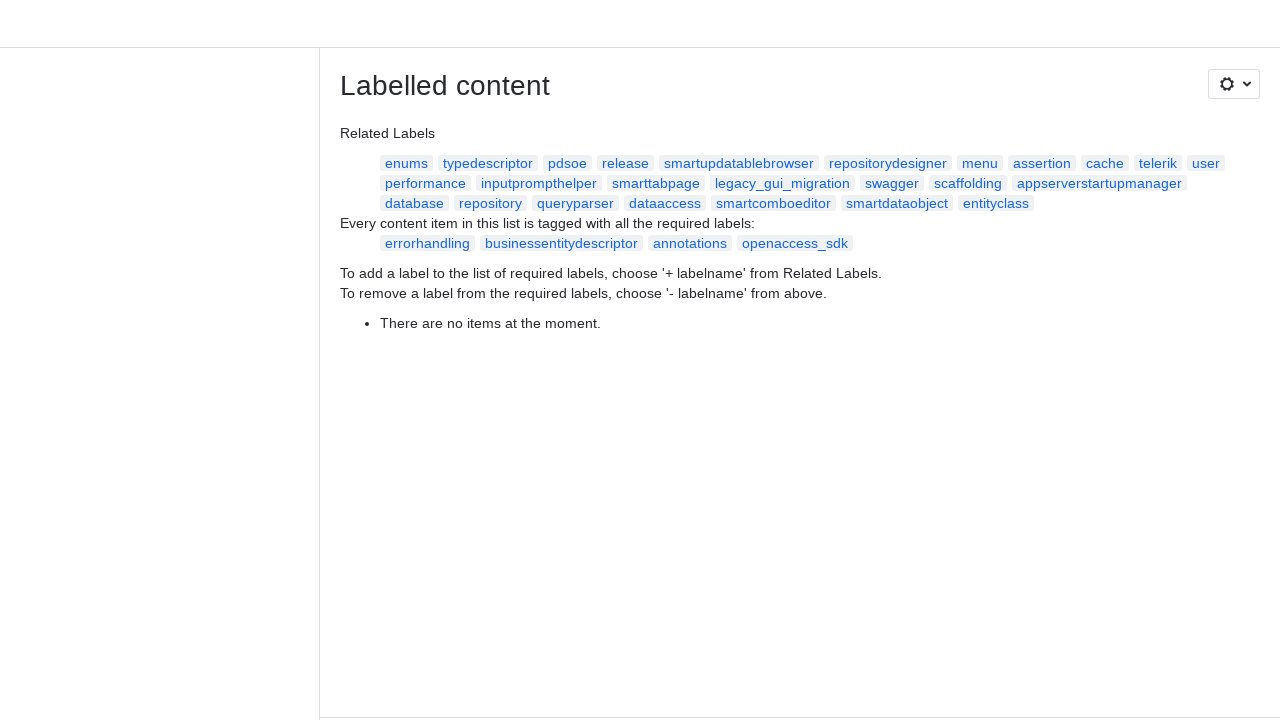

--- FILE ---
content_type: text/html;charset=UTF-8
request_url: https://consultingwerk.atlassian.net/wiki/label/annotations+businessentitydescriptor+errorhandling+openaccess_sdk
body_size: 7902
content:
    
    
<!DOCTYPE html><html><head>
    <!-- START-PRELOAD-TAGS --><!-- CLASSIC-master-10950478 --><script nonce="57e97532de84492d9669dd170174d297">window.__buildInfo={"FRONTEND_VERSION":"CLASSIC-master-10950478","BUILD_DATE":1769710045034,"EDITOR_VERSION":"216.7.15","RENDERER_VERSION":"126.2.4","ATLASPACK_VERSION":"2.15.10","BUILD_VARIANT":"default","RELAY":false,"PUBLIC_PATH":"https://cc-fe-bifrost.prod-east.frontend.public.atl-paas.net/assets/master/"};</script><!-- HEAD --><!-- JQuery --><script nonce="57e97532de84492d9669dd170174d297" type="module" src="https://cc-fe-bifrost.prod-east.frontend.public.atl-paas.net/assets/master/vendors~editor_atlaskit_md.aed8ce8f.js" crossorigin></script><script nonce="57e97532de84492d9669dd170174d297" type="module" src="https://cc-fe-bifrost.prod-east.frontend.public.atl-paas.net/assets/master/dashboard-spa-container-jquery3.14019737.js" crossorigin></script><script nonce="57e97532de84492d9669dd170174d297" type="module" src="https://cc-fe-bifrost.prod-east.frontend.public.atl-paas.net/assets/master/dashboard-spa-container-jquery3.runtime.ad4f12dc.js" crossorigin></script><script nonce="57e97532de84492d9669dd170174d297" type="module" src="https://cc-fe-bifrost.prod-east.frontend.public.atl-paas.net/assets/master/vendors.96e00e06.js" crossorigin></script><script nonce="57e97532de84492d9669dd170174d297" type="module" src="https://cc-fe-bifrost.prod-east.frontend.public.atl-paas.net/assets/master/stable_vendors.251bfc4c.js" crossorigin></script><script nonce="57e97532de84492d9669dd170174d297" type="module" src="https://cc-fe-bifrost.prod-east.frontend.public.atl-paas.net/assets/master/vendors~editor_atlaskit_lg.8ffff50b.js" crossorigin></script><script nonce="57e97532de84492d9669dd170174d297" type="module" src="https://cc-fe-bifrost.prod-east.frontend.public.atl-paas.net/assets/master/vendors~editor_icon.41232e27.js" crossorigin></script><script nonce="57e97532de84492d9669dd170174d297" type="module" src="https://cc-fe-bifrost.prod-east.frontend.public.atl-paas.net/assets/master/UpgradeEditionButton.41ac8ab1.js" crossorigin></script><script nonce="57e97532de84492d9669dd170174d297" type="module" src="https://cc-fe-bifrost.prod-east.frontend.public.atl-paas.net/assets/master/UpgradeEditionButton.runtime.465b88cc.js" crossorigin></script><script nonce="57e97532de84492d9669dd170174d297" type="module" src="https://cc-fe-bifrost.prod-east.frontend.public.atl-paas.net/assets/master/datasourceTableView.436932dc.js" crossorigin></script><script nonce="57e97532de84492d9669dd170174d297" type="module" src="https://cc-fe-bifrost.prod-east.frontend.public.atl-paas.net/assets/master/LearnMoreButton.4221cc81.js" crossorigin></script><script nonce="57e97532de84492d9669dd170174d297" type="module" src="https://cc-fe-bifrost.prod-east.frontend.public.atl-paas.net/assets/master/ShareButton.dc401f2a.js" crossorigin></script><script nonce="57e97532de84492d9669dd170174d297" type="module" src="https://cc-fe-bifrost.prod-east.frontend.public.atl-paas.net/assets/master/vendors~editor_icon.3ad9bea4.js" crossorigin></script><script nonce="57e97532de84492d9669dd170174d297" src="https://cc-fe-bifrost.prod-east.frontend.public.atl-paas.net/assets/master/vendors/3.6.1-conf-custom-m04.js" data-wrm-external data-initially-rendered data-wrm-batch-type="resource" data-wrm-key="com.atlassian.plugins.jquery:jquery" crossorigin></script><script nonce="57e97532de84492d9669dd170174d297" src="https://cc-fe-bifrost.prod-east.frontend.public.atl-paas.net/assets/master/vendors/3.4.0-migrate-conf-custom-03.js" data-wrm-external data-initially-rendered data-wrm-batch-type="resource" data-wrm-key="com.atlassian.plugins.jquery:jquery-migrate" crossorigin></script><!-- Files --><script nonce="57e97532de84492d9669dd170174d297" type="module" src="https://cc-fe-bifrost.prod-east.frontend.public.atl-paas.net/assets/master/standalone-navigation-jquery3.1cb7e8b2.js" crossorigin></script><!-- Set Referrer --><meta name="referrer" content="origin"><link href="https://cc-fe-bifrost.prod-east.frontend.public.atl-paas.net/assets/master/compiled.1p1o7cd.css" rel="stylesheet" nonce="57e97532de84492d9669dd170174d297"><!-- HEAD --><!-- END-PRELOAD-TAGS -->
                                <title>Labelled content     - Confluence</title>
            
        
        

                        
    
                        
    

                
    
        

    
<meta http-equiv="X-UA-Compatible" content="IE=EDGE,chrome=IE7">
<meta charset="">
<meta id="confluence-context-path" name="confluence-context-path" content="/wiki">
<meta id="confluence-base-url" name="confluence-base-url" content="https://consultingwerk.atlassian.net/wiki">

<meta id="atlassian-token" name="atlassian-token" content="f9dbf808ffd545ed7e628e508816e97fee4cfb71">

<script nonce="57e97532de84492d9669dd170174d297" type="text/javascript">
        var contextPath = '/wiki';
</script>

    <meta name="robots" content="noindex,nofollow">
    <meta name="robots" content="noarchive">
    <meta name="confluence-request-time" content="">
        
    
        
            <meta name="ajs-discovered-plugin-features" content="{}">
            <meta name="ajs-keyboardshortcut-hash" content="df70fc9b61868b704934844b5251d8d808786ea4b620fbb4d37c974006f609ab">
            <meta name="ajs-use-keyboard-shortcuts" content="true">
            <meta id="team-calendars-has-jira-link" content="true">
            <meta name="ajs-team-calendars-display-time-format" content="displayTimeFormat12">
            <meta id="team-calendars-display-week-number" content="false">
            <meta id="team-calendars-user-timezone" content="UTC">
            <script type="text/x-template" id="team-calendars-messages" title="team-calendars-messages"><fieldset class="i18n hidden"><input type="hidden" name="calendar3.month.long.july" value="July"><input type="hidden" name="calendar3.day.short.wednesday" value="Wed"><input type="hidden" name="calendar3.day.short.thursday" value="Thu"><input type="hidden" name="calendar3.month.short.march" value="Mar"><input type="hidden" name="calendar3.month.long.april" value="April"><input type="hidden" name="calendar3.month.long.october" value="October"><input type="hidden" name="calendar3.month.long.august" value="August"><input type="hidden" name="calendar3.month.short.july" value="Jul"><input type="hidden" name="calendar3.month.short.may" value="May"><input type="hidden" name="calendar3.month.short.november" value="Nov"><input type="hidden" name="calendar3.day.long.friday" value="Friday"><input type="hidden" name="calendar3.day.long.sunday" value="Sunday"><input type="hidden" name="calendar3.day.long.saturday" value="Saturday"><input type="hidden" name="calendar3.month.short.april" value="Apr"><input type="hidden" name="calendar3.day.long.wednesday" value="Wednesday"><input type="hidden" name="calendar3.month.long.december" value="December"><input type="hidden" name="calendar3.month.short.october" value="Oct"><input type="hidden" name="calendar3.day.long.monday" value="Monday"><input type="hidden" name="calendar3.month.short.june" value="Jun"><input type="hidden" name="calendar3.day.short.monday" value="Mon"><input type="hidden" name="calendar3.day.short.tuesday" value="Tue"><input type="hidden" name="calendar3.day.short.saturday" value="Sat"><input type="hidden" name="calendar3.month.long.march" value="March"><input type="hidden" name="calendar3.month.long.june" value="June"><input type="hidden" name="calendar3.month.short.february" value="Feb"><input type="hidden" name="calendar3.month.short.august" value="Aug"><input type="hidden" name="calendar3.month.short.december" value="Dec"><input type="hidden" name="calendar3.day.short.sunday" value="Sun"><input type="hidden" name="calendar3.month.long.february" value="February"><input type="hidden" name="calendar3.day.long.tuesday" value="Tuesday"><input type="hidden" name="calendar3.month.long.may" value="May"><input type="hidden" name="calendar3.month.long.september" value="September"><input type="hidden" name="calendar3.month.long.november" value="November"><input type="hidden" name="calendar3.month.short.january" value="Jan"><input type="hidden" name="calendar3.month.short.september" value="Sept"><input type="hidden" name="calendar3.day.long.thursday" value="Thursday"><input type="hidden" name="calendar3.month.long.january" value="January"><input type="hidden" name="calendar3.day.short.friday" value="Fri"></fieldset></script>
            <meta name="ajs-is-confluence-admin" content="false">
            <meta name="ajs-connection-timeout" content="60000">
            <meta name="ajs-date.format" content="MMM dd, yyyy">

    
            <meta name="ajs-cloud-id" content="2c1a3973-9835-4138-a3ed-5f9437b12a45">
            <meta name="ajs-org-id" content="d40937a7-9106-4a97-8bd2-ee92e92b7e2b">
            <meta name="ajs-context-path" content="/wiki">
            <meta name="ajs-base-url" content="https://consultingwerk.atlassian.net/wiki">
            <meta name="ajs-version-number" content="1000.0.0-8dd7bbcd4b42">
            <meta name="ajs-build-number" content="6452">
            <meta name="ajs-remote-user" content="">
            <meta name="ajs-remote-user-key" content="">
            <meta name="ajs-atlassian-account-id" content="">
            <meta name="ajs-remote-user-has-licensed-access" content="false">
            <meta name="ajs-current-user-fullname" content="">
            <meta name="ajs-current-user-avatar-url" content="">
            <meta name="ajs-current-user-avatar-uri-reference" content="/wiki/s/-580771630/6452/8dd7bbcd4b42a6301b4d5dd5776e2169648215de/_/images/icons/profilepics/anonymous.png">
            <meta name="ajs-static-resource-url-prefix" content="/wiki/s/-580771630/6452/8dd7bbcd4b42a6301b4d5dd5776e2169648215de/_">
            <meta name="ajs-global-settings-attachment-max-size" content="104857600">
            <meta name="ajs-user-locale" content="en_GB">
            <meta name="ajs-enabled-dark-features" content="filter_nested_spans_tinymce,deprecating_low_usage_macros,confluence_deprecate_spaces_list_macro,confluence_deprecate_gallery_macro,confluence_deprecate_page_index_macro,confluence_deprecate_recently_updated_dashboard,confluence_deprecate_chart_macro,confluence_deprecate_span_macro,cc_dlp-legacy-dl-block-attachments,confluence_deprecate_google_drive_macro,confluence_sanitize_macro_preview_xss,fabric_editor_blank_page,confluence_deprecate_word_macro,cft_macro_live_doc_support,confluence_enable_new_jira_search_api,jira_issues_macro_async_fetch,confluence_deprecate_contributors_summary,confluence_deprecate_related_labels_macro,cc-notifications-live-page-updates,forge-macro-legacy-editor-placeholder,confluence_deprecate_powerpoint_macro,clc.quick.create,atlassian.aui.raphael.disabled,quick-reload-inline-comments-flags,confluence-inline-comments-resolved,file-annotations,sidebar.deferred,confluence.efi.onboarding.new.templates,adg3.no.auto.optout.global.colourscheme,connect.no-applinks,app-switcher.new,jim.async.vertigo,filestore.direct.upload,previews.sharing.pushstate,cql.search.screen,confluence-inline-comments-dangling-comment,react.ui.graph,fabric.mentions,confluence.table.resizable,confluence.view.edit.transition,com.atlassian.growth.shakuni.disabled,confluence.non.polling.index.flush,jquery.feature.detection.cache,editor.ajax.save,notification.batch,pdf-preview,previews.sharing,frontend.editor.plugins,filestore.direct.download,confluence.pagenav.deferred,previews.trigger-all-file-types,previews.conversion-service,unified.permissions,rotp.project.shortcuts,mention.service.userbase.sync.enabled,rotp.admin.shortcuts,filestore.thumbnail,fusion.bitbucket.rebrand,confluence-inline-comments,file-annotations.likes,previews.versions,collaborative-audit-log,confluence.sidebar.deferred,confluence-inline-comments-rich-editor">
            <meta name="ajs-atl-token" content="f9dbf808ffd545ed7e628e508816e97fee4cfb71">
            <meta name="ajs-confluence-flavour" content="ALACARTE">
            <meta name="ajs-user-date-pattern" content="dd MMM yyyy">
            <meta name="ajs-iframe-allowed-for-spa" content="false">
            <meta name="ajs-content-only" content="false">
            <meta name="ajs-edition" content="STANDARD">
    
    <link rel="shortcut icon" href="/wiki/s/-580771630/6452/8dd7bbcd4b42a6301b4d5dd5776e2169648215de/5/_/favicon-update.ico">
<link rel="icon" type="image/x-icon" href="/wiki/s/-580771630/6452/8dd7bbcd4b42a6301b4d5dd5776e2169648215de/5/_/favicon-update.ico">

    <!-- Monolith is still expecting a fallback-mode-jquery3.html file from SPA bundle -->

<link rel="search" type="application/opensearchdescription+xml" href="/wiki/opensearch/osd.action" title="Confluence"/>

    <!-- Styles -->
            <script nonce="57e97532de84492d9669dd170174d297">
window.WRM=window.WRM||{};window.WRM._unparsedData=window.WRM._unparsedData||{};window.WRM._unparsedErrors=window.WRM._unparsedErrors||{};
WRM._unparsedData["com.atlassian.plugins.atlassian-plugins-webresource-plugin:context-path.context-path"]="\"/wiki\"";
WRM._unparsedData["com.atlassian.plugins.atlassian-plugins-webresource-rest:curl.cross-origin-resources"]="false";
WRM._unparsedData["com.atlassian.plugins.atlassian-connect-plugin:icons-css-resources.iconsCssData"]="{\"com.addonengine.analytics\":[\"space-analytics\"]}";
WRM._unparsedData["com.atlassian.plugins.atlassian-connect-plugin:blueprint-css-resources.iconsCssData"]="{}";
WRM._unparsedData["com.atlassian.plugins.atlassian-connect-plugin:dialog-options.data"]="{\"dialogOptions\":{},\"inlineDialogOptions\":{},\"dialogModules\":{\"confluence-chats-integration\":{\"dialog\":{\"cacheable\":false,\"options\":{},\"key\":\"dialog\"},\"page-config-dialog\":{\"cacheable\":false,\"options\":{\"height\":\"470px\",\"chrome\":false,\"width\":\"570px\"},\"key\":\"page-config-dialog\"}}}}";
WRM._unparsedData["com.atlassian.plugins.atlassian-connect-plugin:confluence-macro.property-panel-controls"]="{}";
WRM._unparsedData["com.atlassian.confluence.plugins.confluence-feature-discovery-plugin:confluence-feature-discovery-plugin-resources.test-mode"]="false";
if(window.WRM._dataArrived)window.WRM._dataArrived();</script>
<link type="text/css" rel="stylesheet" nonce="57e97532de84492d9669dd170174d297" href="//d3f87ngz06zpve.cloudfront.net/consultingwerk.atlassian.net/wiki/s/e3b0c44298fc1c149afbf4c8996fb92427ae41e4649b934ca495991b7852b855-CDN/-1504286445/h/3663815473e81270e800ce9d6485afdd629b9f8a7fbc152756a2a15323172614/_/download/contextbatch/css/_super/batch.css?assetVersion=1000.0.0-8dd7bbcd4b4219827&amp;externals=__local-default__&amp;relative-url=true" data-wrm-key="_super" data-wrm-batch-type="context" media="all">
<link type="text/css" rel="stylesheet" nonce="57e97532de84492d9669dd170174d297" href="//d3f87ngz06zpve.cloudfront.net/consultingwerk.atlassian.net/wiki/s/e3b0c44298fc1c149afbf4c8996fb92427ae41e4649b934ca495991b7852b855-CDN/-1504286445/h/662e2deb1d82aa060d67a07d943aa7bbfdda550b7248eaf575496e0e81f52ed1/_/download/contextbatch/css/main,atl.general,-_super/batch.css?assetVersion=1000.0.0-8dd7bbcd4b4219827&amp;externals=__local-default__&amp;relative-url=true" data-wrm-key="main,atl.general,-_super" data-wrm-batch-type="context" media="all">
<link type="text/css" rel="stylesheet" nonce="57e97532de84492d9669dd170174d297" href="//d3f87ngz06zpve.cloudfront.net/consultingwerk.atlassian.net/wiki/s/e3b0c44298fc1c149afbf4c8996fb92427ae41e4649b934ca495991b7852b855-CDN/-1504286445/h/4e0dd33c1c355ff4cb6ea2dc5f55537302a5fe9105eb72298036758c0447e81e/_/download/batch/confluence.web.resources:pagination-styles/confluence.web.resources:pagination-styles.css?assetVersion=1000.0.0-8dd7bbcd4b4219827&amp;externals=__local-default__&amp;relative-url=true" data-wrm-key="confluence.web.resources:pagination-styles" data-wrm-batch-type="resource" media="all">
<link type="text/css" rel="stylesheet" nonce="57e97532de84492d9669dd170174d297" href="//d3f87ngz06zpve.cloudfront.net/consultingwerk.atlassian.net/wiki/s/e3b0c44298fc1c149afbf4c8996fb92427ae41e4649b934ca495991b7852b855-CDN/-1504286445/h/be1a0f9511403efab098ae05d13741b954061736d63980f8950eda35743ce25c/_/download/batch/com.atlassian.auiplugin:aui-sidebar/com.atlassian.auiplugin:aui-sidebar.css?assetVersion=1000.0.0-8dd7bbcd4b4219827&amp;externals=__local-default__&amp;relative-url=true" data-wrm-key="com.atlassian.auiplugin:aui-sidebar" data-wrm-batch-type="resource" media="all">

    
    <!-- Dynamically generated colors styles -->
    

            <!-- Scripts -->
        <script nonce="57e97532de84492d9669dd170174d297" type="text/javascript" src="//cc-fe-bifrost.prod-east.frontend.public.atl-paas.net/assets/master/vendors/3.6.1-conf-custom-m04.js" data-wrm-external data-wrm-key="com.atlassian.plugins.jquery:jquery" data-wrm-batch-type="resource" data-initially-rendered></script>
<script nonce="57e97532de84492d9669dd170174d297" type="text/javascript" src="//cc-fe-bifrost.prod-east.frontend.public.atl-paas.net/assets/master/vendors/3.4.0-migrate-conf-custom-03.js" data-wrm-external data-wrm-key="com.atlassian.plugins.jquery:jquery" data-wrm-batch-type="resource" data-initially-rendered></script>
<script nonce="57e97532de84492d9669dd170174d297" type="text/javascript" src="//d3f87ngz06zpve.cloudfront.net/consultingwerk.atlassian.net/wiki/s/e3b0c44298fc1c149afbf4c8996fb92427ae41e4649b934ca495991b7852b855-CDN/-1504286445/h/f4eb17c447724596d16b753593a128891378bfe8500a4124031862de00012dd8/_/download/contextbatch/js/_super/batch.js?assetVersion=1000.0.0-8dd7bbcd4b4219827&amp;externals=__local-default__&amp;locale=en-GB" data-wrm-key="_super" data-wrm-batch-type="context" data-initially-rendered></script>
<script nonce="57e97532de84492d9669dd170174d297" type="text/javascript" src="//d3f87ngz06zpve.cloudfront.net/consultingwerk.atlassian.net/wiki/s/e3b0c44298fc1c149afbf4c8996fb92427ae41e4649b934ca495991b7852b855-CDN/-1504286445/h/cb2fa2b1b6f91fb29a127518666b9bc863c778eec1efa6ce9bbd19c5d9ca7455/_/download/contextbatch/js/main,atl.general,-_super/batch.js?assetVersion=1000.0.0-8dd7bbcd4b4219827&amp;externals=__local-default__&amp;locale=en-GB" data-wrm-key="main,atl.general,-_super" data-wrm-batch-type="context" data-initially-rendered></script>
<script nonce="57e97532de84492d9669dd170174d297" type="text/javascript" src="//d3f87ngz06zpve.cloudfront.net/consultingwerk.atlassian.net/wiki/s/e3b0c44298fc1c149afbf4c8996fb92427ae41e4649b934ca495991b7852b855-CDN/-1504286445/h/98cfd6888d222026ba2e847d3157d0603e04ee8c6e49cada89a75375b7a41dc7/_/download/batch/confluence.web.resources:breadcrumbs/confluence.web.resources:breadcrumbs.js?assetVersion=1000.0.0-8dd7bbcd4b4219827&amp;externals=__local-default__&amp;locale=en-GB" data-wrm-key="confluence.web.resources:breadcrumbs" data-wrm-batch-type="resource" data-initially-rendered></script>
<script nonce="57e97532de84492d9669dd170174d297" type="text/javascript" src="//d3f87ngz06zpve.cloudfront.net/consultingwerk.atlassian.net/wiki/s/e3b0c44298fc1c149afbf4c8996fb92427ae41e4649b934ca495991b7852b855-CDN/-1504286445/h/92491fd54a35a5cfd79992635311a910eaa840da13b971dc1630da8f3cffa266/_/download/batch/com.atlassian.auiplugin:ajs-raf/com.atlassian.auiplugin:ajs-raf.js?assetVersion=1000.0.0-8dd7bbcd4b4219827&amp;externals=__local-default__" data-wrm-key="com.atlassian.auiplugin:ajs-raf" data-wrm-batch-type="resource" data-initially-rendered></script>
<script nonce="57e97532de84492d9669dd170174d297" type="text/javascript" src="//d3f87ngz06zpve.cloudfront.net/consultingwerk.atlassian.net/wiki/s/e3b0c44298fc1c149afbf4c8996fb92427ae41e4649b934ca495991b7852b855-CDN/-1504286445/h/d142b935c16781a34a3d3c7ac45bcf62b8aefa05959c0ed2449714e6cd02160b/_/download/batch/com.atlassian.auiplugin:internal-src-js-aui-internal-is-input/com.atlassian.auiplugin:internal-src-js-aui-internal-is-input.js?assetVersion=1000.0.0-8dd7bbcd4b4219827&amp;externals=__local-default__&amp;locale=en-GB" data-wrm-key="com.atlassian.auiplugin:internal-src-js-aui-internal-is-input" data-wrm-batch-type="resource" data-initially-rendered></script>
<script nonce="57e97532de84492d9669dd170174d297" type="text/javascript" src="//d3f87ngz06zpve.cloudfront.net/consultingwerk.atlassian.net/wiki/s/e3b0c44298fc1c149afbf4c8996fb92427ae41e4649b934ca495991b7852b855-CDN/-1504286445/h/2c4e87b76afb638e7aeb774669c0993cf8f918f7b8f3a567806aed3eece585bb/_/download/batch/com.atlassian.auiplugin:internal-src-js-aui-trigger/com.atlassian.auiplugin:internal-src-js-aui-trigger.js?assetVersion=1000.0.0-8dd7bbcd4b4219827&amp;externals=__local-default__&amp;locale=en-GB" data-wrm-key="com.atlassian.auiplugin:internal-src-js-aui-trigger" data-wrm-batch-type="resource" data-initially-rendered></script>
<script nonce="57e97532de84492d9669dd170174d297" type="text/javascript" src="//d3f87ngz06zpve.cloudfront.net/consultingwerk.atlassian.net/wiki/s/e3b0c44298fc1c149afbf4c8996fb92427ae41e4649b934ca495991b7852b855-CDN/-1504286445/h/e9932d6b309e6704fc54630b89829236f3c44fa45fdb1c7cc45779ca9f86e0b6/_/download/batch/com.atlassian.auiplugin:aui-trigger/com.atlassian.auiplugin:aui-trigger.js?assetVersion=1000.0.0-8dd7bbcd4b4219827&amp;externals=__local-default__&amp;locale=en-GB" data-wrm-key="com.atlassian.auiplugin:aui-trigger" data-wrm-batch-type="resource" data-initially-rendered></script>
<script nonce="57e97532de84492d9669dd170174d297" type="text/javascript" src="//d3f87ngz06zpve.cloudfront.net/consultingwerk.atlassian.net/wiki/s/e3b0c44298fc1c149afbf4c8996fb92427ae41e4649b934ca495991b7852b855-CDN/-1504286445/h/039b9ae634e4a301db91d8837f64fd5cf49806bbd12519a91fc46533f2b930cb/_/download/batch/com.atlassian.auiplugin:internal-src-js-aui-internal-attributes/com.atlassian.auiplugin:internal-src-js-aui-internal-attributes.js?assetVersion=1000.0.0-8dd7bbcd4b4219827&amp;externals=__local-default__&amp;locale=en-GB" data-wrm-key="com.atlassian.auiplugin:internal-src-js-aui-internal-attributes" data-wrm-batch-type="resource" data-initially-rendered></script>
<script nonce="57e97532de84492d9669dd170174d297" type="text/javascript" src="//d3f87ngz06zpve.cloudfront.net/consultingwerk.atlassian.net/wiki/s/e3b0c44298fc1c149afbf4c8996fb92427ae41e4649b934ca495991b7852b855-CDN/-1504286445/h/63d0e95e71fb8f28b920125845402c0c46687f94f1ab8e2727d463e5d7baf30d/_/download/batch/com.atlassian.auiplugin:internal-src-js-aui-internal-enforcer/com.atlassian.auiplugin:internal-src-js-aui-internal-enforcer.js?assetVersion=1000.0.0-8dd7bbcd4b4219827&amp;externals=__local-default__&amp;locale=en-GB" data-wrm-key="com.atlassian.auiplugin:internal-src-js-aui-internal-enforcer" data-wrm-batch-type="resource" data-initially-rendered></script>
<script nonce="57e97532de84492d9669dd170174d297" type="text/javascript" src="//d3f87ngz06zpve.cloudfront.net/consultingwerk.atlassian.net/wiki/s/e3b0c44298fc1c149afbf4c8996fb92427ae41e4649b934ca495991b7852b855-CDN/-1504286445/h/d5b76e4a74329c24960b37292fcd45e167b2d3ead953533a62b885399c1e13b7/_/download/batch/com.atlassian.auiplugin:internal-src-js-aui-inline-dialog2/com.atlassian.auiplugin:internal-src-js-aui-inline-dialog2.js?assetVersion=1000.0.0-8dd7bbcd4b4219827&amp;externals=__local-default__&amp;locale=en-GB" data-wrm-key="com.atlassian.auiplugin:internal-src-js-aui-inline-dialog2" data-wrm-batch-type="resource" data-initially-rendered></script>
<script nonce="57e97532de84492d9669dd170174d297" type="text/javascript" src="//d3f87ngz06zpve.cloudfront.net/consultingwerk.atlassian.net/wiki/s/e3b0c44298fc1c149afbf4c8996fb92427ae41e4649b934ca495991b7852b855-CDN/-1504286445/h/35b967c790841bf2ccc6ca40831e21db64f16ba735f00ec5957c6c529085fe7b/_/download/batch/com.atlassian.auiplugin:aui-inline-dialog2/com.atlassian.auiplugin:aui-inline-dialog2.js?assetVersion=1000.0.0-8dd7bbcd4b4219827&amp;externals=__local-default__&amp;locale=en-GB" data-wrm-key="com.atlassian.auiplugin:aui-inline-dialog2" data-wrm-batch-type="resource" data-initially-rendered></script>
<script nonce="57e97532de84492d9669dd170174d297" type="text/javascript" src="//d3f87ngz06zpve.cloudfront.net/consultingwerk.atlassian.net/wiki/s/e3b0c44298fc1c149afbf4c8996fb92427ae41e4649b934ca495991b7852b855-CDN/-1504286445/h/5c10ee22191b4d0afdb606690d2f2cd850f01a480e772a08562ab9deaffce57f/_/download/batch/com.atlassian.auiplugin:internal-src-js-vendor-raf-raf/com.atlassian.auiplugin:internal-src-js-vendor-raf-raf.js?assetVersion=1000.0.0-8dd7bbcd4b4219827&amp;externals=__local-default__&amp;locale=en-GB" data-wrm-key="com.atlassian.auiplugin:internal-src-js-vendor-raf-raf" data-wrm-batch-type="resource" data-initially-rendered></script>
<script nonce="57e97532de84492d9669dd170174d297" type="text/javascript" src="//d3f87ngz06zpve.cloudfront.net/consultingwerk.atlassian.net/wiki/s/e3b0c44298fc1c149afbf4c8996fb92427ae41e4649b934ca495991b7852b855-CDN/-1504286445/h/cf13df64397bd462047b299484cbd27c0cc94f12fb0040fd9ac93fed3aff67ba/_/download/batch/com.atlassian.auiplugin:internal-src-js-aui-internal-has-touch/com.atlassian.auiplugin:internal-src-js-aui-internal-has-touch.js?assetVersion=1000.0.0-8dd7bbcd4b4219827&amp;externals=__local-default__&amp;locale=en-GB" data-wrm-key="com.atlassian.auiplugin:internal-src-js-aui-internal-has-touch" data-wrm-batch-type="resource" data-initially-rendered></script>
<script nonce="57e97532de84492d9669dd170174d297" type="text/javascript" src="//d3f87ngz06zpve.cloudfront.net/consultingwerk.atlassian.net/wiki/s/e3b0c44298fc1c149afbf4c8996fb92427ae41e4649b934ca495991b7852b855-CDN/-1504286445/h/c9d9c3b2c6b6f083bf0687811156bb6fe97ebfe1e0751984278f519b766da40d/_/download/batch/com.atlassian.auiplugin:internal-src-js-aui-internal-mediaQuery/com.atlassian.auiplugin:internal-src-js-aui-internal-mediaQuery.js?assetVersion=1000.0.0-8dd7bbcd4b4219827&amp;externals=__local-default__&amp;locale=en-GB" data-wrm-key="com.atlassian.auiplugin:internal-src-js-aui-internal-mediaQuery" data-wrm-batch-type="resource" data-initially-rendered></script>
<script nonce="57e97532de84492d9669dd170174d297" type="text/javascript" src="//d3f87ngz06zpve.cloudfront.net/consultingwerk.atlassian.net/wiki/s/e3b0c44298fc1c149afbf4c8996fb92427ae41e4649b934ca495991b7852b855-CDN/-1504286445/h/1482efa05fe564f5eae52ef9342e22bc7ed1bd026417497edbd66010b8b881ce/_/download/batch/com.atlassian.auiplugin:internal-src-js-aui-sidebar/com.atlassian.auiplugin:internal-src-js-aui-sidebar.js?assetVersion=1000.0.0-8dd7bbcd4b4219827&amp;externals=__local-default__&amp;locale=en-GB" data-wrm-key="com.atlassian.auiplugin:internal-src-js-aui-sidebar" data-wrm-batch-type="resource" data-initially-rendered></script>

        

        
    

		
	

    

    
    </head>
    

    
<body id="com-atlassian-confluence" class="theme-default   aui-layout aui-theme-default">
        <script nonce="57e97532de84492d9669dd170174d297">
        var __INITIAL_STATE__ = typeof __INITIAL_STATE__ !== 'undefined' ? __INITIAL_STATE__ : { i18n: { locale: 'en-GB', messages: {} } };
    </script>
    <div class="banner-spacer-container"></div>
    <div style="display:flex;" data-main-container>
        <div id="ui-global-sidebar-section" slot="navigation" style="z-index: 2"></div>
        <div style="flex-flow: row wrap; width: 100%" data-flex-container>
            <div style="flex: 1 100%" data-main-content>
                
        
    
            </div>
            <!-- PARCEL --><!-- START-FRAGMENT standalone-navigation-jquery3.html --><style nonce="57e97532de84492d9669dd170174d297">body,body.aui-layout{font-family:-apple-system,BlinkMacSystemFont,Segoe UI,Roboto,Noto Sans,Ubuntu,Droid Sans,Helvetica Neue,sans-serif}body{background-color:var(--ds-surface,#fff);margin:0;padding:0;font-size:14px}#main,#admin-content,#custom-content-container,.ap-servlet-placeholder{opacity:0}a{text-decoration:none}h1{font-weight:400}</style><!-- END-FRAGMENT standalone-navigation-jquery3.html-->
    <div id="header-precursor">
        <div class="cell">
            
                            </div>
    </div>

        
                        
    <!-- \#header -->

            
                
        <main id="main" class=" aui-page-panel ">
                <div class="connect-theme-background-cover"></div>
                                                 <div id="main-header">
                                        

    <div id="navigation" class="content-navigation">

        <button href="#label-settings" aria-owns="label-settings" aria-haspopup="true" class="labels-settings-trigger aui-button aui-dropdown2-trigger aui-style-default">
            <span class="aui-icon aui-icon-small aui-iconfont-configure">Settings</span>
        </button>

        <div id="label-settings" class="aui-dropdown2 aui-style-default" aria-hidden="true">
            <ul class="aui-list-truncate">
                                    <li><a href="/wiki/labels/listlabels-heatmap.action">Popular Labels</a></li>
                                    <li><a href="/wiki/labels/listlabels-alphaview.action">All Labels</a></li>
                            </ul>
        </div>
    </div>


                    
                    <div id="title-heading" class="pagetitle with-breadcrumbs">
                        
                                                    <div role="navigation" aria-label="Breadcrumb" id="breadcrumb-section">
                                
    
    
    <ol id="breadcrumbs">
                        </ol>


                            </div>
                        
                        

                        <h1 id="title-text" class="with-breadcrumbs">
                                                                Labelled content
                                                    </h1>
                    </div>
                </div><!-- \#main-header -->
            
                            
                        

    

        

        




            
    <!--
    LABEL DECORATOR
    This decorator handles label contexts
-->


    
    
        
    
    
<div class="pagebody labels">
    

<div id="action-messages">
                        </div>
                        		                        
        <div class="labels-content">
            <div class="related-labels">
                                    <div>Related Labels</div>
                    <ul class="label-list">

<li class="aui-label" data-label-id="860983">
    <a class="plus-label" rel="nofollow" href="            /wiki/labels/viewlabel.action?ids=8138259&amp;ids=8138202&amp;ids=860983&amp;ids=861470&amp;ids=8138467
    ">enums</a>
</li><li class="aui-label" data-label-id="8138214">
    <a class="plus-label" rel="nofollow" href="            /wiki/labels/viewlabel.action?ids=8138259&amp;ids=8138202&amp;ids=861470&amp;ids=8138467&amp;ids=8138214
    ">typedescriptor</a>
</li><li class="aui-label" data-label-id="1412622">
    <a class="plus-label" rel="nofollow" href="            /wiki/labels/viewlabel.action?ids=8138259&amp;ids=8138202&amp;ids=861470&amp;ids=8138467&amp;ids=1412622
    ">pdsoe</a>
</li><li class="aui-label" data-label-id="8139832">
    <a class="plus-label" rel="nofollow" href="            /wiki/labels/viewlabel.action?ids=8138259&amp;ids=8138202&amp;ids=861470&amp;ids=8138467&amp;ids=8139832
    ">release</a>
</li><li class="aui-label" data-label-id="8139405">
    <a class="plus-label" rel="nofollow" href="            /wiki/labels/viewlabel.action?ids=8138259&amp;ids=8138202&amp;ids=861470&amp;ids=8138467&amp;ids=8139405
    ">smartupdatablebrowser</a>
</li><li class="aui-label" data-label-id="8141082">
    <a class="plus-label" rel="nofollow" href="            /wiki/labels/viewlabel.action?ids=8138259&amp;ids=8138202&amp;ids=861470&amp;ids=8138467&amp;ids=8141082
    ">repositorydesigner</a>
</li><li class="aui-label" data-label-id="8139225">
    <a class="plus-label" rel="nofollow" href="            /wiki/labels/viewlabel.action?ids=8138259&amp;ids=8138202&amp;ids=861470&amp;ids=8139225&amp;ids=8138467
    ">menu</a>
</li><li class="aui-label" data-label-id="8141371">
    <a class="plus-label" rel="nofollow" href="            /wiki/labels/viewlabel.action?ids=8138259&amp;ids=8141371&amp;ids=8138202&amp;ids=861470&amp;ids=8138467
    ">assertion</a>
</li><li class="aui-label" data-label-id="161153037">
    <a class="plus-label" rel="nofollow" href="            /wiki/labels/viewlabel.action?ids=8138259&amp;ids=8138202&amp;ids=161153037&amp;ids=861470&amp;ids=8138467
    ">cache</a>
</li><li class="aui-label" data-label-id="8139511">
    <a class="plus-label" rel="nofollow" href="            /wiki/labels/viewlabel.action?ids=8138259&amp;ids=8138202&amp;ids=861470&amp;ids=8138467&amp;ids=8139511
    ">telerik</a>
</li><li class="aui-label" data-label-id="8139425">
    <a class="plus-label" rel="nofollow" href="            /wiki/labels/viewlabel.action?ids=8138259&amp;ids=8138202&amp;ids=861470&amp;ids=8138467&amp;ids=8139425
    ">user</a>
</li><li class="aui-label" data-label-id="8138049">
    <a class="plus-label" rel="nofollow" href="            /wiki/labels/viewlabel.action?ids=8138259&amp;ids=8138202&amp;ids=861470&amp;ids=8138467&amp;ids=8138049
    ">performance</a>
</li><li class="aui-label" data-label-id="8141236">
    <a class="plus-label" rel="nofollow" href="            /wiki/labels/viewlabel.action?ids=8138259&amp;ids=8138202&amp;ids=861470&amp;ids=8141236&amp;ids=8138467
    ">inputprompthelper</a>
</li><li class="aui-label" data-label-id="8138065">
    <a class="plus-label" rel="nofollow" href="            /wiki/labels/viewlabel.action?ids=8138259&amp;ids=8138202&amp;ids=861470&amp;ids=8138467&amp;ids=8138065
    ">smarttabpage</a>
</li><li class="aui-label" data-label-id="8138433">
    <a class="plus-label" rel="nofollow" href="            /wiki/labels/viewlabel.action?ids=8138259&amp;ids=8138202&amp;ids=861470&amp;ids=8138433&amp;ids=8138467
    ">legacy_gui_migration</a>
</li><li class="aui-label" data-label-id="8141484">
    <a class="plus-label" rel="nofollow" href="            /wiki/labels/viewlabel.action?ids=8138259&amp;ids=8138202&amp;ids=861470&amp;ids=8138467&amp;ids=8141484
    ">swagger</a>
</li><li class="aui-label" data-label-id="8141435">
    <a class="plus-label" rel="nofollow" href="            /wiki/labels/viewlabel.action?ids=8138259&amp;ids=8138202&amp;ids=861470&amp;ids=8138467&amp;ids=8141435
    ">scaffolding</a>
</li><li class="aui-label" data-label-id="8141668">
    <a class="plus-label" rel="nofollow" href="            /wiki/labels/viewlabel.action?ids=8138259&amp;ids=8141668&amp;ids=8138202&amp;ids=861470&amp;ids=8138467
    ">appserverstartupmanager</a>
</li><li class="aui-label" data-label-id="8139401">
    <a class="plus-label" rel="nofollow" href="            /wiki/labels/viewlabel.action?ids=8138259&amp;ids=8138202&amp;ids=8139401&amp;ids=861470&amp;ids=8138467
    ">database</a>
</li><li class="aui-label" data-label-id="8138374">
    <a class="plus-label" rel="nofollow" href="            /wiki/labels/viewlabel.action?ids=8138259&amp;ids=8138202&amp;ids=861470&amp;ids=8138467&amp;ids=8138374
    ">repository</a>
</li><li class="aui-label" data-label-id="8138538">
    <a class="plus-label" rel="nofollow" href="            /wiki/labels/viewlabel.action?ids=8138259&amp;ids=8138202&amp;ids=861470&amp;ids=8138467&amp;ids=8138538
    ">queryparser</a>
</li><li class="aui-label" data-label-id="8139612">
    <a class="plus-label" rel="nofollow" href="            /wiki/labels/viewlabel.action?ids=8138259&amp;ids=8138202&amp;ids=8139612&amp;ids=861470&amp;ids=8138467
    ">dataaccess</a>
</li><li class="aui-label" data-label-id="8140098">
    <a class="plus-label" rel="nofollow" href="            /wiki/labels/viewlabel.action?ids=8138259&amp;ids=8138202&amp;ids=861470&amp;ids=8138467&amp;ids=8140098
    ">smartcomboeditor</a>
</li><li class="aui-label" data-label-id="8138070">
    <a class="plus-label" rel="nofollow" href="            /wiki/labels/viewlabel.action?ids=8138259&amp;ids=8138202&amp;ids=861470&amp;ids=8138467&amp;ids=8138070
    ">smartdataobject</a>
</li><li class="aui-label" data-label-id="8138028">
    <a class="plus-label" rel="nofollow" href="            /wiki/labels/viewlabel.action?ids=8138259&amp;ids=8138202&amp;ids=8138028&amp;ids=861470&amp;ids=8138467
    ">entityclass</a>
</li>    
                    </ul>
                            </div>

            <div class="labels-main">
                <div class="labels-main-description">
                                    Every content item in this list is tagged with all the required labels:
                    <ul class="label-list">

<li class="aui-label" data-label-id="861470">
    <a class="minus-label" rel="nofollow" href="            /wiki/labels/viewlabel.action?ids=8138259&amp;ids=8138202&amp;ids=8138467
    ">errorhandling</a>
</li><li class="aui-label" data-label-id="8138202">
    <a class="minus-label" rel="nofollow" href="            /wiki/labels/viewlabel.action?ids=8138259&amp;ids=861470&amp;ids=8138467
    ">businessentitydescriptor</a>
</li><li class="aui-label" data-label-id="8138259">
    <a class="minus-label" rel="nofollow" href="            /wiki/labels/viewlabel.action?ids=8138202&amp;ids=861470&amp;ids=8138467
    ">annotations</a>
</li><li class="aui-label" data-label-id="8138467">
    <a class="minus-label" rel="nofollow" href="            /wiki/label/annotations+businessentitydescriptor+errorhandling
    ">openaccess_sdk</a>
</li>
                    </ul>
                    <p>To add a label to the list of required labels, choose '+ labelname' from Related Labels.<br>
                       To remove a label from the required labels, choose '- labelname' from above.</p>
                                </div>

                                <ul class="content-by-label">
                                            <li>There are no items at the moment.</li>
                                    </ul>

                            
        

    
    
    
<ol class="aui-nav aui-nav-pagination">
    </ol>
            </div>
        </div>

    
    

                
</div>

    



        


                        </main>
    <!-- \#main -->
            
    
    
            
            
    
    
    </div><!-- flex-flow: row wrap -->
    </div><!-- display: flex -->

<span style="display:none;" id="confluence-server-performance">{"serverDuration": 119, "requestCorrelationId": "57e97532de84492d9669dd170174d297"}</span>
</body>
</html>
    


--- FILE ---
content_type: text/css
request_url: https://d3f87ngz06zpve.cloudfront.net/consultingwerk.atlassian.net/wiki/s/e3b0c44298fc1c149afbf4c8996fb92427ae41e4649b934ca495991b7852b855-CDN/-1504286445/h/3663815473e81270e800ce9d6485afdd629b9f8a7fbc152756a2a15323172614/_/download/contextbatch/css/_super/batch.css?assetVersion=1000.0.0-8dd7bbcd4b4219827&externals=__local-default__&relative-url=true
body_size: 84060
content:
/* module-key = 'com.atlassian.auiplugin:aui-reset', location = 'src/less/aui-reset.less' */
html,body,p,div,h1,h2,h3,h4,h5,h6,img,pre,form,fieldset{margin:0;padding:0}ul,ol,dl{margin:0}img,fieldset{border:0}@-moz-document url-prefix(){img{font-size:0}img:-moz-broken{font-size:inherit}}details,main,summary{display:block}audio,canvas,progress,video{display:inline-block;vertical-align:baseline}audio:not([controls]){display:none;height:0}[hidden],template{display:none}input[type="button"],input[type="submit"],input[type="reset"]{-webkit-appearance:button}
/* module-key = 'com.atlassian.auiplugin:aui-page-typography', location = 'src/less/aui-page-typography.less' */
body{color:#172b4d;font-family:-apple-system,BlinkMacSystemFont,"Segoe UI","Roboto","Oxygen","Ubuntu","Fira Sans","Droid Sans","Helvetica Neue",sans-serif;font-size:14px;font-weight:400;line-height:1.42857143;letter-spacing:0}[lang|=en]{font-family:-apple-system,BlinkMacSystemFont,"Segoe UI","Roboto","Oxygen","Ubuntu","Fira Sans","Droid Sans","Helvetica Neue",sans-serif}[lang|=ja]{font-family:"Hiragino Kaku Gothic Pro","ヒラギノ角ゴ Pro W3","メイリオ",Meiryo,"ＭＳ Ｐゴシック",Verdana,Arial,sans-serif}p,ul,ol,dl,h1,h2,h3,h4,h5,h6,blockquote,pre,form.aui,table.aui,.aui-tabs,.aui-panel,.aui-group{margin:10px 0 0 0}p:first-child,ul:first-child,ol:first-child,dl:first-child,h1:first-child,h2:first-child,h3:first-child,h4:first-child,h5:first-child,h6:first-child,blockquote:first-child,pre:first-child,form.aui:first-child,table.aui:first-child,.aui-tabs:first-child,.aui-panel:first-child,.aui-group:first-child{margin-top:0}h1,h2,h3,h4,h5,h6{color:#172b4d}h1{font-size:24px;font-weight:500;line-height:1.25;letter-spacing:-0.01em;text-transform:none;margin:30px 0 0 0}h2{font-size:20px;font-weight:500;line-height:1.5;letter-spacing:-0.008em;text-transform:none;margin:30px 0 0 0}h3{font-size:16px;font-weight:500;line-height:1.25;letter-spacing:-0.006em;text-transform:none;margin:30px 0 0 0}h4{font-size:14px;font-weight:600;line-height:1.42857143;letter-spacing:-0.003em;text-transform:none;margin:20px 0 0 0}h5{font-size:12px;font-weight:600;line-height:1.66666667;letter-spacing:0;text-transform:none;margin:20px 0 0 0}h6{color:#6b778c;font-size:12px;font-weight:600;line-height:1.66666667;letter-spacing:0;text-transform:none;margin:20px 0 0 0}h1:first-child,h2:first-child,h3:first-child,h4:first-child,h5:first-child,h6:first-child{margin-top:0}h1+h2,h2+h3,h3+h4,h4+h5,h5+h6{margin-top:10px}.aui-group>.aui-item>h1:first-child,.aui-group>.aui-item>h2:first-child,.aui-group>.aui-item>h3:first-child,.aui-group>.aui-item>h4:first-child,.aui-group>.aui-item>h5:first-child,.aui-group>.aui-item>h6:first-child{margin-top:20px}.aui-group:first-child>.aui-item>h1:first-child,.aui-group:first-child>.aui-item>h2:first-child,.aui-group:first-child>.aui-item>h3:first-child,.aui-group:first-child>.aui-item>h4:first-child,.aui-group:first-child>.aui-item>h5:first-child,.aui-group:first-child>.aui-item>h6:first-child{margin-top:0}small{color:#7a869a;font-size:12px;line-height:1.33333333}code,kbd{font-family:"SFMono-Medium","SF Mono","Segoe UI Mono","Roboto Mono","Ubuntu Mono",Menlo,Courier,monospace}var,address,dfn,cite{font-style:italic}cite:before{content:"\2014 \2009"}blockquote{border-left:1px solid #dfe1e6;color:#7a869a;margin-left:19px;padding:10px 20px}blockquote>cite{display:block;margin-top:10px}q{color:#7a869a}q:before{content:open-quote}q:after{content:close-quote}abbr{border-bottom:1px #7a869a dotted;cursor:help}.aui-page-header-hero .aui-page-header-main h1,.aui-page-header-hero .aui-page-header-main h2,.aui-page-header-marketing .aui-page-header-main h1,.aui-page-header-marketing .aui-page-header-main h2{font-size:29px;font-weight:600;line-height:1.37931034;letter-spacing:-0.01em;text-transform:none;margin:30px 0 0 0}.aui-page-header-hero .aui-page-header-main p,.aui-page-header-marketing .aui-page-header-main p{font-size:20px;font-weight:500;line-height:1.5;letter-spacing:-0.008em;text-transform:none;margin:30px 0 0 0}
/* module-key = 'com.atlassian.auiplugin:aui-link', location = 'src/less/aui-link.less' */
a{color:#0052cc;text-decoration:none}a:hover{color:#0065ff;text-decoration:underline}a:focus,a:active{text-decoration:none}a:active{color:#0747a6}
/* module-key = 'com.atlassian.auiplugin:aui-group', location = 'src/less/aui-group.less' */
.aui-group{display:table;box-sizing:border-box;border-spacing:0;table-layout:fixed;width:100%}.aui-group>.aui-item{box-sizing:border-box;display:table-cell;margin:0;vertical-align:top}.aui-group>.aui-item+.aui-item{padding-left:20px}.aui-layout .aui-group>header{display:table-caption}.aui-group.aui-group-split>.aui-item{text-align:right}.aui-group.aui-group-split>.aui-item:first-child{text-align:left}.aui-group.aui-group-trio>.aui-item{text-align:left}.aui-group.aui-group-trio>.aui-item+.aui-item{text-align:center}.aui-group.aui-group-trio>.aui-item+.aui-item+.aui-item{text-align:right}@media screen and (max-width:767px){html.aui-responsive .aui-group>.aui-item{display:block;width:auto}html.aui-responsive .aui-group>.aui-item+.aui-item{padding-left:0;padding-top:10px}html.aui-responsive .aui-group.aui-group-split>.aui-item,html.aui-responsive .aui-group.aui-group-trio>.aui-item,html.aui-responsive .aui-group.aui-group-split>.aui-item+.aui-item,html.aui-responsive .aui-group.aui-group-trio>.aui-item+.aui-item,html.aui-responsive .aui-group.aui-group-split>.aui-item+.aui-item+.aui-item,html.aui-responsive .aui-group.aui-group-trio>.aui-item+.aui-item+.aui-item{text-align:left}}
/* module-key = 'com.atlassian.auiplugin:aui-avatars', location = 'src/less/aui-avatars.less' */
.aui-avatar{box-sizing:border-box;display:inline-block;position:relative;vertical-align:text-bottom}.aui-avatar-inner{display:flex;justify-content:center;align-content:center;border-radius:100%;overflow:hidden}.aui-avatar img{display:block;height:100%;margin:auto;width:100%}.aui-avatar.aui-avatar-xsmall,.aui-avatar.aui-avatar-xsmall .aui-avatar-inner{height:16px;max-width:16px;max-height:16px;width:16px}.aui-avatar.aui-avatar-small,.aui-avatar.aui-avatar-small .aui-avatar-inner{height:24px;max-width:24px;max-height:24px;width:24px}.aui-avatar.aui-avatar-medium,.aui-avatar.aui-avatar-medium .aui-avatar-inner{height:32px;max-width:32px;max-height:32px;width:32px}.aui-avatar.aui-avatar-large,.aui-avatar.aui-avatar-large .aui-avatar-inner{height:48px;max-width:48px;max-height:48px;width:48px}.aui-avatar.aui-avatar-xlarge,.aui-avatar.aui-avatar-xlarge .aui-avatar-inner{height:64px;max-width:64px;max-height:64px;width:64px}.aui-avatar.aui-avatar-xxlarge,.aui-avatar.aui-avatar-xxlarge .aui-avatar-inner{height:96px;max-width:96px;max-height:96px;width:96px}.aui-avatar.aui-avatar-xxxlarge,.aui-avatar.aui-avatar-xxxlarge .aui-avatar-inner{height:128px;max-width:128px;max-height:128px;width:128px}.aui-avatar-project.aui-avatar-xxxlarge{border-radius:12px}.aui-avatar-project.aui-avatar-xxxlarge .aui-avatar-inner{border-radius:12px}.aui-avatar-project.aui-avatar-xxlarge{border-radius:6px}.aui-avatar-project.aui-avatar-xxlarge .aui-avatar-inner{border-radius:6px}.aui-avatar-project.aui-avatar-xlarge{border-radius:6px}.aui-avatar-project.aui-avatar-xlarge .aui-avatar-inner{border-radius:6px}.aui-avatar-project.aui-avatar-large{border-radius:3px}.aui-avatar-project.aui-avatar-large .aui-avatar-inner{border-radius:3px}.aui-avatar-project.aui-avatar-medium{border-radius:3px}.aui-avatar-project.aui-avatar-medium .aui-avatar-inner{border-radius:3px}.aui-avatar-project.aui-avatar-small{border-radius:2px}.aui-avatar-project.aui-avatar-small .aui-avatar-inner{border-radius:2px}.aui-avatar-project.aui-avatar-xsmall{border-radius:2px}.aui-avatar-project.aui-avatar-xsmall .aui-avatar-inner{border-radius:2px}
/* module-key = 'com.atlassian.auiplugin:aui-page-layout', location = 'src/less/aui-page-layout.less' */
.aui-header,#footer{clear:both;float:left;width:100%}#content{box-sizing:border-box;clear:both;position:relative}#content:before{content:"";clear:both;display:table}#footer .footer-body a{color:#7a869a}#footer .footer-body>ul,#footer .footer-body>p{margin:10px 0 0 0}#footer .footer-body>ul:first-child,#footer .footer-body>p:first-child{margin:0}#footer .footer-body>ul{display:block;font-size:0;list-style:none;padding:0}#footer .footer-body>ul>li{display:inline-block;font-size:12px;line-height:1.66666667;padding:0;white-space:nowrap}#footer .footer-body>ul>li+li{margin-left:10px}#footer .footer-body>ul>li:after{content:"\b7";margin-left:10px;speak:none}#footer .footer-body>ul>li:last-child:after{display:none}#content{margin:0;padding:0}body{background:#f4f5f7;color:#172b4d}#footer .footer-body{color:#7a869a;font-size:12px;line-height:1.66666667;margin:20px 0;padding:0 10px 21px 10px;min-height:44px;text-align:center}#content>.aui-panel{background:#fff;margin:20px 0 0 0;padding:20px;border-color:#dfe1e6;border-style:solid;border-width:1px 0}#content>.aui-page-header{padding:20px}#content>.aui-page-header+.aui-panel{margin-top:0}#content>.aui-page-header:first-child{margin-top:0}.aui-panel+.aui-panel{margin-top:20px}/*! AUI Page Panel */.aui-page-panel{background:#fff;border:1px solid #dfe1e6;border-left-width:0;border-right-width:0;box-sizing:border-box;clear:both;display:block;margin:20px 0 0 0;padding:0;position:relative;width:100%}.aui-page-panel-inner{border-spacing:0;display:table;table-layout:fixed;width:100%}.aui-page-panel-nav,.aui-page-panel-content,.aui-page-panel-item,.aui-page-panel-sidebar{box-sizing:border-box;display:table-cell;padding:20px;vertical-align:top}.aui-page-panel-nav{border-right:1px solid #dfe1e6;width:240px}.aui-navgroup~.aui-page-panel .aui-page-panel-nav,.aui-sidebar~.aui-page-panel .aui-page-panel-nav,.aui-page-header~.aui-page-panel .aui-page-panel-nav{background:#fff}.aui-page-panel .aui-page-panel-nav{background:#f4f5f7}.aui-page-panel-sidebar{width:35%}.aui-page-panel-item{padding:0}.aui-page-panel-nav~.aui-page-panel-sidebar{width:30%}.aui-page-header+.aui-page-panel,.aui-navbar+.aui-page-panel{margin-top:0}.aui-navbar+.aui-page-panel{border-top:none}.aui-page-panel-nav>.aui-nav-vertical,.aui-page-panel-nav>.aui-navgroup-vertical{margin-left:-10px;margin-right:-10px}.aui-page-panel-nav>.aui-nav-vertical .aui-nav .aui-nav,.aui-page-panel-nav>.aui-navgroup-vertical .aui-nav .aui-nav{margin-top:0;padding:0 0 0 20px}.aui-page-panel-nav>.aui-nav-vertical .aui-nav .aui-nav>li,.aui-page-panel-nav>.aui-navgroup-vertical .aui-nav .aui-nav>li{position:relative}.aui-page-panel-nav>.aui-nav-vertical .aui-nav .aui-nav>li::before,.aui-page-panel-nav>.aui-navgroup-vertical .aui-nav .aui-nav>li::before,.aui-page-panel-nav>.aui-nav-vertical .aui-nav .aui-nav>li::after,.aui-page-panel-nav>.aui-navgroup-vertical .aui-nav .aui-nav>li::after{background-color:#dfe1e6;content:"";left:-5px;position:absolute}.aui-page-panel-nav>.aui-nav-vertical .aui-nav .aui-nav>li::before,.aui-page-panel-nav>.aui-navgroup-vertical .aui-nav .aui-nav>li::before{bottom:0;top:0;width:1px}.aui-page-panel-nav>.aui-nav-vertical .aui-nav .aui-nav>li::after,.aui-page-panel-nav>.aui-navgroup-vertical .aui-nav .aui-nav>li::after{height:1px;top:14px;width:5px}.aui-page-panel-nav>.aui-nav-vertical .aui-nav .aui-nav>li:last-child::before,.aui-page-panel-nav>.aui-navgroup-vertical .aui-nav .aui-nav>li:last-child::before,.aui-page-panel-nav>.aui-nav-vertical .aui-nav .aui-nav>li.aui-nav-more::before,.aui-page-panel-nav>.aui-navgroup-vertical .aui-nav .aui-nav>li.aui-nav-more::before{bottom:50%}.aui-page-panel-content>.aui-navgroup-horizontal{margin-left:-20px;margin-right:-20px}.aui-navgroup-horizontal+.aui-page-panel{border-top:0;margin-top:0}.aui-page-panel-content>.aui-navgroup-horizontal:first-child{margin-top:-20px}.aui-page-focused .aui-page-header,.aui-page-focused .aui-page-panel,.aui-page-focused #footer .footer-body,.aui-page-notification .aui-page-header,.aui-page-notification .aui-page-panel,.aui-page-notification #footer .footer-body,.aui-page-fixed .aui-header-inner,.aui-page-fixed .aui-page-header-inner,.aui-page-fixed .aui-navgroup-horizontal .aui-navgroup-inner,.aui-page-fixed .aui-page-panel-inner,.aui-page-fixed #footer .footer-body,.aui-page-hybrid .aui-page-header,.aui-page-hybrid .aui-navgroup-horizontal .aui-navgroup-inner,.aui-page-hybrid .aui-page-panel-inner,.aui-page-hybrid #footer .footer-body{margin-left:auto;margin-right:auto;width:980px}.aui-page-fixed .aui-header-inner,.aui-page-fixed .aui-navgroup-horizontal .aui-navgroup-inner,.aui-page-hybrid .aui-navgroup-horizontal .aui-navgroup-inner{width:1000px}.aui-page-focused-small .aui-page-header,.aui-page-size-small .aui-page-header,.aui-page-focused-small .aui-page-panel,.aui-page-size-small .aui-page-panel,.aui-page-focused-small #footer .footer-body,.aui-page-size-small #footer .footer-body{width:400px}.aui-page-focused-medium .aui-page-header,.aui-page-size-medium .aui-page-header,.aui-page-focused-medium .aui-page-panel,.aui-page-size-medium .aui-page-panel,.aui-page-focused-medium #footer .footer-body,.aui-page-size-medium #footer .footer-body{width:600px}.aui-page-focused-large .aui-page-header,.aui-page-size-large .aui-page-header,.aui-page-focused-large .aui-page-panel,.aui-page-size-large .aui-page-panel,.aui-page-focused-large #footer .footer-body,.aui-page-size-large #footer .footer-body{width:800px}.aui-page-focused-xlarge .aui-page-header,.aui-page-size-xlarge .aui-page-header,.aui-page-focused-xlarge .aui-page-panel,.aui-page-size-xlarge .aui-page-panel,.aui-page-focused-xlarge #footer .footer-body,.aui-page-size-xlarge #footer .footer-body{width:980px}.aui-page-focused .aui-page-panel,.aui-page-notification .aui-page-panel{border-radius:3px;border-width:1px}.aui-page-fixed .aui-page-panel-inner,.aui-page-fixed #content>.aui-page-header{padding-left:0;padding-right:0}.aui-page-fixed .aui-page-panel-nav:first-child,.aui-page-fixed .aui-page-panel-content:first-child,.aui-page-fixed .aui-page-panel-item:first-child,.aui-page-fixed .aui-page-panel-sidebar:first-child,.aui-page-hybrid .aui-page-panel-nav:first-child,.aui-page-hybrid .aui-page-panel-content:first-child,.aui-page-hybrid .aui-page-panel-item:first-child,.aui-page-hybrid .aui-page-panel-sidebar:first-child{padding-left:0}.aui-page-fixed .aui-page-panel-nav:last-child,.aui-page-fixed .aui-page-panel-content:last-child,.aui-page-fixed .aui-page-panel-item:last-child,.aui-page-fixed .aui-page-panel-sidebar:last-child,.aui-page-hybrid .aui-page-panel-nav:last-child,.aui-page-hybrid .aui-page-panel-content:last-child,.aui-page-hybrid .aui-page-panel-item:last-child,.aui-page-hybrid .aui-page-panel-sidebar:last-child{padding-right:0}.aui-page-panel .aui-page-header{width:auto}.aui-page-panel .aui-page-header-inner{width:100%}#content>.aui-tabs{margin:20px}#content>.aui-tabs>.tabs-pane{padding-top:20px;padding-bottom:20px}.aui-page-focused .aui-page-panel-content>h2:first-child,.aui-page-notification .aui-page-panel-content>h1:first-child{border-bottom:1px solid #dfe1e6;margin-bottom:20px;padding-bottom:20px}.aui-page-notification .aui-page-panel{margin-top:50px}.aui-page-notification .aui-page-panel-content{color:#7a869a;padding:40px;text-align:center}.aui-page-notification .aui-page-panel-content .aui-page-notification-description{font-size:20px}.aui-page-notification .aui-page-panel-content form.aui .text{margin-right:10px}.aui-page-notification-details{margin:0 auto;max-width:90%;width:980px}.aui-page-notification-details-header{color:#7a869a;margin:20px auto 0;position:relative;text-align:center}.aui-page-notification-details-header-expander{display:flex;align-items:center;align-content:center;justify-content:center}.aui-page-notification-details-header-expander::before,.aui-page-notification-details-header-expander::after{border-top:1px solid #dfe1e6;content:'';display:block;flex:1}.aui-page-notification-details-header-expander .aui-expander-trigger{background-color:rgba(9,30,66,0.08);display:inline-block;padding:10px;position:relative}.aui-page-focused .aui-page-panel-content>form.aui .buttons-container{border-top:1px solid #dfe1e6;margin-top:20px;padding-top:20px}@media screen and (max-width:767px){html.aui-responsive .aui-page-fixed #content>.aui-page-header,html.aui-responsive .aui-page-hybrid #content>.aui-page-header,html.aui-responsive .aui-page-fixed .aui-page-panel-inner,html.aui-responsive .aui-page-hybrid .aui-page-panel-inner,html.aui-responsive .aui-page-fixed .aui-header-inner,html.aui-responsive .aui-page-hybrid .aui-header-inner,html.aui-responsive .aui-page-fixed .aui-navgroup-horizontal .aui-navgroup-inner,html.aui-responsive .aui-page-hybrid .aui-navgroup-horizontal .aui-navgroup-inner,html.aui-responsive .aui-page-fixed #footer .footer-body,html.aui-responsive .aui-page-hybrid #footer .footer-body{box-sizing:border-box;width:100%}html.aui-responsive .aui-page-header-inner{display:block;width:100%}html.aui-responsive .aui-page-header-actions{display:block;width:auto;text-align:left;margin-top:20px;padding-left:0;padding-right:20px}}@media screen and (max-width:800px){html.aui-responsive .aui-page-hybrid .aui-page-header,html.aui-responsive .aui-page-hybrid .aui-page-panel-inner,html.aui-responsive .aui-page-hybrid .aui-page-fixed .aui-header-inner,html.aui-responsive .aui-page-hybrid .aui-navgroup-horizontal .aui-navgroup-inner{box-sizing:border-box;width:100%}}@media screen and (max-width:1023px){html.aui-responsive .aui-page-fixed #content>.aui-page-header,html.aui-responsive .aui-page-hybrid #content>.aui-page-header,html.aui-responsive .aui-page-fixed .aui-page-panel-inner,html.aui-responsive .aui-page-hybrid .aui-page-panel-inner{padding-left:20px;padding-right:20px}html.aui-responsive .aui-page-panel-content,html.aui-responsive .aui-page-panel-sidebar{display:block;padding-left:0;padding-right:0;width:auto}html.aui-responsive .aui-page-fixed .aui-header-inner,html.aui-responsive .aui-page-fixed .aui-page-header-inner,html.aui-responsive .aui-page-fixed .aui-page-panel-inner,html.aui-responsive .aui-page-fixed #footer .footer-body{box-sizing:border-box;width:100%}}html.aui-responsive #footer .footer-body>ul>li{white-space:normal}@media screen and (max-width:400px){html.aui-responsive .aui-page-focused-small .aui-page-header,html.aui-responsive .aui-page-focused-small .aui-page-panel{box-sizing:border-box;width:100%}html.aui-responsive .aui-page-focused-small .aui-page-panel{margin-top:0}html.aui-responsive .aui-page-focused-small .aui-page-panel{border-radius:0;border-left:0;border-right:0}}@media screen and (max-width:600px){html.aui-responsive .aui-page-focused-medium .aui-page-header,html.aui-responsive .aui-page-focused-medium .aui-page-panel{box-sizing:border-box;width:100%}html.aui-responsive .aui-page-focused-medium .aui-page-panel{margin-top:0}html.aui-responsive .aui-page-focused-medium .aui-page-panel{border-radius:0;border-left:0;border-right:0}}@media screen and (max-width:800px){html.aui-responsive .aui-page-focused-large .aui-page-header,html.aui-responsive .aui-page-focused-large .aui-page-panel{box-sizing:border-box;width:100%}html.aui-responsive .aui-page-focused-large .aui-page-panel{margin-top:0}html.aui-responsive .aui-page-focused-large .aui-page-panel{border-radius:0;border-left:0;border-right:0}}@media screen and (max-width:980px){html.aui-responsive .aui-page-focused-xlarge .aui-page-header,html.aui-responsive .aui-page-focused-xlarge .aui-page-panel{box-sizing:border-box;width:100%}html.aui-responsive .aui-page-focused-xlarge .aui-page-panel{margin-top:0}html.aui-responsive .aui-page-focused-xlarge .aui-page-panel{border-radius:0;border-left:0;border-right:0}}
/* module-key = 'com.atlassian.auiplugin:aui-page-layout', location = 'src/less/adg-page-layout.less' */
#footer-logo{margin-top:20px}#footer-logo a{background:url('//d3f87ngz06zpve.cloudfront.net/consultingwerk.atlassian.net/wiki/s/7.10.6/_/download/resources/com.atlassian.auiplugin:aui-page-layout/images/logos/atlassian/atlassian-horizontal-neutral.svg') center center no-repeat;background-size:127px 24px;display:block;height:24px;margin:0 auto;overflow:hidden;text-align:left;text-indent:-9999em;width:127px}#footer-logo a:focus,#footer-logo a:hover,#footer-logo a:active{background-image:url('//d3f87ngz06zpve.cloudfront.net/consultingwerk.atlassian.net/wiki/s/7.10.6/_/download/resources/com.atlassian.auiplugin:aui-page-layout/images/logos/atlassian/atlassian-horizontal-blue.svg')}
/* module-key = 'com.atlassian.auiplugin:internal-basic-css', location = 'src/less/basic.less' */
/*! Atlassian UI and the Atlassian Design Guidelines are created by Atlassian. See https://developer.atlassian.com/display/AUI/ and https://developer.atlassian.com/design/ for license details. */.clear{clear:both}.hidden,form.aui .hidden,form.aui .field-group.hidden,form.aui fieldset.hidden{display:none}.assistive,form.aui legend.assistive{border:0;clip:rect(0 0 0 0);height:1px;margin:-1px;overflow:hidden;padding:0;position:absolute;width:1px}.aui-box-shadow{box-shadow:0 1px 3px rgba(0,0,0,0.13)}.aui-dialog.aui-box-shadow{box-shadow:none}
/* module-key = 'com.atlassian.auiplugin:dropdown', location = 'src/less/dropdown.less' */
.aui-dd-parent{position:relative}.aui-dd-parent span a.aui-dd-trigger,.aui-dd-parent a.aui-dd-trigger{background:transparent url('[data-uri]') no-repeat -13px 0;border:none;color:#000;display:block;height:13px;padding:0;text-indent:-9999px;width:13px}.aui-dd-parent a.aui-dd-trigger.active,.aui-dd-parent a.aui-dd-trigger:hover,.aui-dd-parent a.aui-dd-trigger:active,.aui-dd-parent a.aui-dd-trigger:focus{background-position:-26px 0;border:none;color:#000}.aui-dd-parent span a.aui-dd-trigger{position:absolute;right:5px;top:8px}.aui-dd-parent span a.aui-dd-trigger.unstyled,.aui-dd-parent a.aui-dd-trigger.unstyled{background:none;border:none;color:inherit;display:block;height:auto;text-indent:0;width:auto}.aui-dd-parent a.aui-dd-trigger-unstyled.active,.aui-dd-parent a.aui-dd-trigger-unstyled:hover,.aui-dd-parent a.aui-dd-trigger-unstyled:active,.aui-dd-parent a.aui-dd-trigger-unstyled:focus{background:none;border:none;color:inherit}.aui-dd-parent span a.aui-dd-trigger-unstyled{position:absolute;right:auto;top:auto}.aui-dropdown{list-style-type:none}.aui-dd-parent .aui-dropdown,.aui-dropdown,.aui-dd-parent .aui-shadow-parent{box-shadow:0 4px 8px -2px rgba(9,30,66,0.25),0 0 1px rgba(9,30,66,0.31);background:#fff;border:0 solid #dfe1e6;border-radius:3px;color:#344563;margin-top:-1px;padding:3px 0;position:absolute;z-index:2003}@media screen and (-ms-high-contrast:active),screen and (-ms-high-contrast:none){.aui-dd-parent .aui-dropdown,.aui-dropdown,.aui-dd-parent .aui-shadow-parent{box-shadow:0 4px 8px -2px rgba(9,30,66,0.25),0 0 1px rgba(9,30,66,0.13),1px 0 1px rgba(9,30,66,0.13),-1px 0 1px rgba(9,30,66,0.13),0 -1px 1px rgba(9,30,66,0.13)}}.aui-dd-parent .aui-dropdown-left{left:0px}.aui-dd-parent .aui-dropdown-right{right:0px}.aui-dd-parent .aui-shadow{right:5px}.aui-dd-parent .aui-dropdown li.dropdown-item,.aui-dropdown li.dropdown-item{display:block;float:none;margin:0;position:static}.aui-dd-parent .aui-dropdown a.item-link,.aui-dropdown a.item-link{display:inline-block;float:none;height:auto;padding:4px 14px 3px 12px;position:static;text-decoration:none;text-indent:0;white-space:nowrap;width:auto}.aui-dd-parent .aui-dropdown a.item-link,.aui-dd-parent .aui-dropdown a.item-link:link,.aui-dd-parent .aui-dropdown a.item-link:visited,.aui-dropdown a.item-link,.aui-dropdown a.item-link:link,.aui-dropdown a.item-link:visited{background-color:transparent;color:#344563;text-decoration:none;cursor:pointer}.aui-dd-parent .aui-dropdown li.dropdown-item.active a.item-link,.aui-dd-parent .aui-dropdown a.item-link:hover,.aui-dd-parent .aui-dropdown a.item-link:focus,.aui-dropdown a.item-link:hover,.aui-dropdown a.item-link:focus{background-color:#ebecf0;color:#344563}.aui-dd-parent .aui-dropdown a.item-link:active,.aui-dropdown a.item-link:active{background-color:#deebff;color:#0052cc}.aui-dd-parent .aui-dropdown li.dropdown-item a.item-link span.icon{display:inline-block}div.shim{position:absolute}
/* module-key = 'com.atlassian.auiplugin:internal-iconfont-v1', location = 'src/less/iconfont-atlassian-icons.less' */
@font-face{font-family:"Atlassian Icons";src:url('//d3f87ngz06zpve.cloudfront.net/consultingwerk.atlassian.net/wiki/s/7.10.6/_/download/resources/com.atlassian.auiplugin:internal-iconfont-v1/fonts/atlassian-icons.eot');src:url('//d3f87ngz06zpve.cloudfront.net/consultingwerk.atlassian.net/wiki/s/7.10.6/_/download/resources/com.atlassian.auiplugin:internal-iconfont-v1/fonts/atlassian-icons.eot?#iefix') format('embedded-opentype'),url('//d3f87ngz06zpve.cloudfront.net/consultingwerk.atlassian.net/wiki/s/7.10.6/_/download/resources/com.atlassian.auiplugin:internal-iconfont-v1/fonts/atlassian-icons.woff') format('woff'),url('//d3f87ngz06zpve.cloudfront.net/consultingwerk.atlassian.net/wiki/s/7.10.6/_/download/resources/com.atlassian.auiplugin:internal-iconfont-v1/fonts/atlassian-icons.ttf') format('truetype'),url('//d3f87ngz06zpve.cloudfront.net/consultingwerk.atlassian.net/wiki/s/7.10.6/_/download/resources/com.atlassian.auiplugin:internal-iconfont-v1/fonts/atlassian-icons.svg#atlassian-icons') format('svg');font-weight:normal;font-style:normal}
/* module-key = 'com.atlassian.auiplugin:internal-iconfont-v2', location = 'src/less/iconfont-adgs-icons.less' */
@font-face{font-family:"Adgs Icons";src:url('//d3f87ngz06zpve.cloudfront.net/consultingwerk.atlassian.net/wiki/s/7.10.6/_/download/resources/com.atlassian.auiplugin:internal-iconfont-v2/fonts/adgs-icons.eot');src:url('//d3f87ngz06zpve.cloudfront.net/consultingwerk.atlassian.net/wiki/s/7.10.6/_/download/resources/com.atlassian.auiplugin:internal-iconfont-v2/fonts/adgs-icons.eot?#iefix') format('embedded-opentype'),url('//d3f87ngz06zpve.cloudfront.net/consultingwerk.atlassian.net/wiki/s/7.10.6/_/download/resources/com.atlassian.auiplugin:internal-iconfont-v2/fonts/adgs-icons.woff') format('woff'),url('//d3f87ngz06zpve.cloudfront.net/consultingwerk.atlassian.net/wiki/s/7.10.6/_/download/resources/com.atlassian.auiplugin:internal-iconfont-v2/fonts/adgs-icons.ttf') format('truetype'),url('//d3f87ngz06zpve.cloudfront.net/consultingwerk.atlassian.net/wiki/s/7.10.6/_/download/resources/com.atlassian.auiplugin:internal-iconfont-v2/fonts/adgs-icons.svg#adgs-icons') format('svg');font-weight:normal;font-style:normal}
/* module-key = 'com.atlassian.auiplugin:icons', location = 'src/less/aui-icons.less' */
.aui-icon{background-repeat:no-repeat;background-position:0 0;border:none;display:inline-block;height:16px;margin:0;padding:0;text-align:left;text-indent:-999em;vertical-align:text-bottom;width:16px}.aui-icon-small,.aui-icon-large{line-height:0;position:relative;vertical-align:text-top}.aui-icon-small::before,.aui-icon-large::before{-moz-osx-font-smoothing:grayscale;-webkit-font-smoothing:antialiased;-webkit-text-stroke-width:0;font-family:"Adgs Icons";font-weight:normal;font-style:normal;speak:none;color:inherit;left:0;line-height:1;position:absolute;text-indent:0;top:50%}.aui-icon-small{height:16px;width:16px}.aui-icon-large{height:32px;width:32px}.aui-icon-small:before{font-size:16px;margin-top:-8px}.aui-icon-large:before{font-size:32px;margin-top:-16px}.icon-move,.icon-move-d,.icon-dropdown,.icon-dropdown-d,.icon-dropdown-active,.icon-dropdown-active-d,.icon-minimize,.icon-minimize-d,.icon-maximize,.icon-maximize-d{background-repeat:no-repeat}.aui-icon.icon-move,.aui-icon.icon-move-d,.aui-icon.icon-dropdown,.aui-icon.icon-dropdown-d,.aui-icon.icon-dropdown-active,.aui-icon.icon-dropdown-active-d,.aui-icon.icon-minimize,.aui-icon.icon-minimize-d,.aui-icon.icon-maximize,.aui-icon.icon-maximize-d{background-position:0 0 !important;height:13px;vertical-align:baseline;width:13px}.icon-move{background-image:url('[data-uri]');cursor:move}.icon-move-d{background-image:url('[data-uri]');cursor:move}.icon-dropdown{background-image:url('[data-uri]')}.icon-dropdown-d{background-image:url('[data-uri]')}.icon-dropdown-active{background-image:url('[data-uri]')}.icon-dropdown-active-d{background-image:url('[data-uri]')}.icon-minimize{background-image:url('[data-uri]')}.icon-minimize-d{background-image:url('[data-uri]')}.icon-maximize{background-image:url('[data-uri]')}.icon-maximize-d{background-image:url('[data-uri]')}form.aui .icon-date,.aui-icon-date{background-image:url('[data-uri]')}form.aui .icon-range,.aui-icon-range{background-image:url('[data-uri]')}.aui-icon-required{background-image:url('[data-uri]')}form.aui .icon-users,.aui-icon-users{background-image:url('[data-uri]')}form.aui .icon-help,.aui-icon-help,form.aui .icon-inline-help,.aui-icon-inline-help{background-image:url('[data-uri]')}.aui-message .icon-close,.aui-icon-close{background-image:url('[data-uri]')}.aui-message .icon-close-inverted,.aui-message.error .icon-close,.aui-icon-close-inverted{background-image:url('[data-uri]')}.aui-icon-dropdown{border:4px solid transparent;border-top-color:#172b4d;content:"";display:inline-block;height:0;overflow:hidden;text-align:left;text-indent:-999em;position:relative;vertical-align:baseline;width:0}
/* module-key = 'com.atlassian.auiplugin:icons', location = 'src/less/adg-icons.less' */
.aui-icon-wait{background-image:url([data-uri])}.aui-dropdown2 .active .aui-icon-wait,.aui-button-primary .aui-icon-wait,.aui-button-primary[aria-disabled="true"] .aui-icon-wait{background-image:url([data-uri])}.aui-icon-success,.aui-icon-warning,.aui-icon-info,.aui-icon-error,.aui-icon-hint,.aui-icon-generic{height:16px;width:16px;line-height:0;position:relative}.aui-icon-success::before,.aui-icon-warning::before,.aui-icon-info::before,.aui-icon-error::before,.aui-icon-hint::before,.aui-icon-generic::before{-moz-osx-font-smoothing:grayscale;-webkit-font-smoothing:antialiased;-webkit-text-stroke-width:0;font-family:"Adgs Icons";font-weight:normal;font-style:normal;speak:none;color:#7a869a;content:"\f234";font-size:16px;left:0;line-height:1;margin-top:-8px;position:absolute;text-indent:0;top:50%}.aui-icon-generic:before{color:#0052cc;content:"\f234"}.aui-icon-error:before{color:#ff5630;content:"\f15a"}.aui-icon-hint:before,.aui-icon-info:before{color:#0052cc;content:"\f234"}.aui-icon-success:before{color:#36b37e;content:"\f104"}.aui-icon-warning:before{color:#ffab00;content:"\f1b3"}
/* module-key = 'com.atlassian.auiplugin:table', location = 'src/less/tables.less' */
/*! AUI Tables *//*! Note child combinator are used to ensure nested non-AUI tables don't receive any AUI styles. */table.aui{border-collapse:collapse;width:100%}table.aui table.aui{margin:0}table.aui>caption{color:#7a869a;background:#f4f5f7;border-bottom:1px solid #dfe1e6;caption-side:top;padding:7px 10px;text-align:left}table.aui>thead>tr>th,table.aui>tbody>tr>th,table.aui>tfoot>tr>th,table.aui>thead>tr>td,table.aui>tbody>tr>td,table.aui>tfoot>tr>td{padding:7px 10px;text-align:left;vertical-align:top}table.aui>thead>tr>th>ul.menu,table.aui>tbody>tr>th>ul.menu,table.aui>tfoot>tr>th>ul.menu,table.aui>thead>tr>td>ul.menu,table.aui>tbody>tr>td>ul.menu,table.aui>tfoot>tr>td>ul.menu{list-style-type:none;margin:0;padding:0}table.aui>thead>tr>th>ul.menu>li,table.aui>tbody>tr>th>ul.menu>li,table.aui>tfoot>tr>th>ul.menu>li,table.aui>thead>tr>td>ul.menu>li,table.aui>tbody>tr>td>ul.menu>li,table.aui>tfoot>tr>td>ul.menu>li{float:left;margin:0 10px 0 0;width:auto}table.aui>tbody>tr,table.aui>tfoot>tr{background:#fff;color:#172b4d}table.aui>tbody>tr:first-child>td,table.aui>tfoot>tr:first-child>td,table.aui>tbody>tr:first-child>th,table.aui>tfoot>tr:first-child>th{border-top:1px solid #dfe1e6}table.aui>thead{border-bottom:2px solid #dfe1e6}table.aui>thead>tr>th{color:#7a869a;font-size:12px;font-weight:600;line-height:1.66666667;letter-spacing:0;text-transform:none}table.aui>tbody>tr>th{color:#7a869a;font-size:12px;font-weight:600;line-height:1.66666667;letter-spacing:0;text-transform:none;font-size:inherit;background:#fff}table.aui.aui-zebra tr{border-bottom:0}table.aui.aui-zebra>thead>tr:nth-child(even),table.aui.aui-zebra>tbody>tr:nth-child(even),table.aui.aui-zebra>tfoot>tr:nth-child(even),table.aui.aui-zebra>tbody>tr:nth-child(even)>th{background:#f4f5f7;color:#172b4d}table.aui .aui-button-link{padding-top:0;padding-bottom:0;line-height:inherit;height:auto;border:0}table.aui:not(.aui-table-list)>tbody>tr>th,table.aui:not(.aui-table-list)>tfoot>tr>th,table.aui:not(.aui-table-list)>tbody>tr>td,table.aui:not(.aui-table-list)>tfoot>tr>td{border-bottom:1px solid #dfe1e6}table.aui.aui-table-list>tbody>tr:hover,table.aui.aui-table-interactive>tbody>tr:hover,table.aui.aui-table-list>tbody>tr:focus-within,table.aui.aui-table-interactive>tbody>tr:focus-within{background:rgba(9,30,66,0.08)}table.aui.aui-table-list>tbody>tr.aui-row-subtle *,table.aui.aui-table-interactive>tbody>tr.aui-row-subtle *{color:#b3bac5}table.aui.aui-table-list>tbody>tr.aui-row-subtle * .aui-avatar,table.aui.aui-table-interactive>tbody>tr.aui-row-subtle * .aui-avatar,table.aui.aui-table-list>tbody>tr.aui-row-subtle * .aui-icon,table.aui.aui-table-interactive>tbody>tr.aui-row-subtle * .aui-icon,table.aui.aui-table-list>tbody>tr.aui-row-subtle * .aui-button,table.aui.aui-table-interactive>tbody>tr.aui-row-subtle * .aui-button{opacity:.8}
/* module-key = 'com.atlassian.auiplugin:internal-form-css', location = 'src/less/forms.less' */
form.aui{margin:20px 0 0 0;position:relative}form.aui:first-child{margin-top:0}form.aui .text,form.aui .password,form.aui .upfile,form.aui .textarea,form.aui .select,form.aui .multi-select,form.aui .aui-select2-container{background:#fff;color:#172b4d;font-family:inherit;font-size:14px}form.aui .text,form.aui .password,form.aui .textarea,form.aui .select,form.aui .multi-select,form.aui .aui-select2-container .select2-choices{border:1px solid #c1c7d0;border-radius:3.01px;box-sizing:border-box;font-size:inherit;margin:0;max-width:250px;vertical-align:baseline;width:100%}form.aui .text,form.aui .password,form.aui .select,form.aui .aui-select2-container .select2-choices{height:2.14285714em;line-height:1.4285714285714;padding:4px 5px}form.aui .select{padding:6px 5px 5px 5px;vertical-align:top}form.aui .textarea,form.aui .select[size],form.aui .multi-select{height:auto;line-height:1.4285714285714;margin:0;padding:4px 5px}form.aui .textarea{overflow-y:auto}form.aui .aui-select2-container{border:0;height:auto;max-width:250px;padding:0;vertical-align:baseline;width:100%}form.aui .aui-select2-container .select2-choices{height:auto;max-width:none}form.aui .upfile{box-sizing:border-box;font-family:inherit;font-size:inherit;margin:5px 0;padding:0}form.aui optgroup{background-color:#f4f5f7;color:#6b778c;font-style:normal;font-weight:normal}form.aui option,form.aui optgroup option{background-color:#fff;color:#172b4d}form.aui .text[disabled],form.aui .password[disabled],form.aui .textarea[disabled],form.aui .select[disabled],form.aui .multi-select[disabled],form.aui .select[disabled] option,form.aui .select[disabled] optgroup,form.aui .multi-select[disabled] option,form.aui .multi-select[disabled] optgroup{background-color:#f4f5f7;color:#97a0af}form.aui .text[disabled],form.aui .password[disabled],form.aui .textarea[disabled],form.aui .select[disabled],form.aui .multi-select[disabled]{color:#97a0af}form.aui .text[disabled],form.aui .password[disabled],form.aui .textarea[disabled],form.aui .select[disabled],form.aui .multi-select[disabled],form.aui .radio[disabled],form.aui .checkbox[disabled]{cursor:not-allowed}form.aui .text::-webkit-input-placeholder,form.aui .password::-webkit-input-placeholder,form.aui .textarea::-webkit-input-placeholder{color:#97a0af;opacity:1}form.aui .text::-moz-placeholder,form.aui .password::-moz-placeholder,form.aui .textarea::-moz-placeholder{color:#97a0af;opacity:1}form.aui .text:-ms-input-placeholder,form.aui .password:-ms-input-placeholder,form.aui .textarea:-ms-input-placeholder{color:#97a0af}form.aui .text::placeholder,form.aui .password::placeholder,form.aui .textarea::placeholder{color:#97a0af}form.aui .text.aui-placeholder-shown,form.aui .password.aui-placeholder-shown,form.aui .textarea.aui-placeholder-shown,form.aui .text.placeholder-shown,form.aui .password.placeholder-shown,form.aui .textarea.placeholder-shown{color:#97a0af}form.aui .text[type=search]{-webkit-appearance:textfield;outline-width:5px;outline-offset:-2px}form.aui .text[type=search]::-webkit-search-decoration{-webkit-appearance:none}form.aui .short-field{max-width:75px}form.aui .medium-field{max-width:165px}form.aui .medium-long-field{max-width:350px}form.aui .long-field{max-width:500px}form.aui .full-width-field{max-width:none}form.aui fieldset{border:0;clear:both;display:block;margin:0;padding:0;position:relative}form.aui legend,form.aui label{color:#6b778c}form.aui .icon-required{left:100%;position:absolute;top:5px}form.aui .icon-required::before{content:"*";position:absolute;left:0;top:0;text-indent:initial;color:#de350b;line-height:1;font-size:12px}form.aui div.description{color:#6b778c;font-size:12px;line-height:1.66666666666667;margin:5px 0 0 0}form.aui div.description:first-child{margin-top:0}form.aui .field-value{display:inline-block;font-weight:bold;padding-top:5px}form.aui legend{display:none}form.aui .field-group,form.aui .group,form.aui .date-select{box-sizing:border-box;clear:both;padding:4px 0 4px 145px;position:relative;margin:1px 0;width:100%}form.aui .group{padding-top:0}form.aui .field-group:before,form.aui .field-group:after,form.aui .group:before,form.aui .group:after,form.aui .date-select:before,form.aui .date-select:after{content:" ";display:table}form.aui .field-group:after,form.aui .group:after,form.aui .date-select:after{clear:both}form.aui legend,form.aui .field-group>label,form.aui .field-group>aui-label{float:left;margin-left:-145px;padding:5px 0 0 0;position:relative;text-align:right;width:130px;word-wrap:break-word}form.aui .checkbox>label,form.aui .radio>label{color:#172b4d}form.aui div.checkbox>.checkbox[disabled]+label,form.aui div.radio>.radio[disabled]+label{color:#97a0af;cursor:not-allowed}form.aui .field-group .error,form.aui .group .error,form.aui .checkbox .error,form.aui .radio .error{clear:both;color:#de350b;display:block;margin:5px 0 0 0}form.aui .field-group .error:first-child,form.aui .checkbox .error:first-child,form.aui .radio .error:first-child{margin-top:0}form.aui .group legend,form.aui .date-select legend{display:block}form.aui .group .field-group,form.aui .date-select .field-group{clear:none;padding-left:0;padding-top:0}form.aui .date-select .field-group label{display:none}form.aui div.checkbox,form.aui div.radio{margin:5px 0 0 0;padding:0 0 0 20px;position:relative}form.aui legend+.field-group,form.aui legend+.checkbox,form.aui legend+.radio{margin-top:0;padding-top:5px}form.aui div.checkbox:first-child,form.aui div.radio:first-child{margin-top:0}form.aui .matrix{padding-top:5px}form.aui div.radio input.radio,form.aui div.checkbox input.checkbox{box-sizing:border-box;font-size:14px;height:1.4285714285714em;left:0;margin:0;padding:2px;position:absolute;vertical-align:baseline}form.aui .buttons-container{box-sizing:border-box;clear:both;margin:1px 0 0 0;padding:4px 0 4px 145px;position:relative;width:100%}form.aui.long-label .field-group,form.aui.long-label .group,form.aui.long-label .date-select,form.aui.long-label .buttons-container{padding-left:250px}form.aui.long-label .field-group>label,form.aui.long-label .field-group>aui-label,form.aui.long-label .group>legend{margin-left:-250px;width:235px}form.aui.long-label .group .field-group,form.aui.long-label .date-select .field-group{padding-left:0}form.aui.top-label .field-group{padding-left:0}form.aui.top-label .field-group>label,form.aui.top-label .field-group>aui-label{display:block;float:none;margin:0 0 5px 0;padding:0;text-align:left;width:auto}form.aui.top-label .icon-required{left:0;position:relative;top:0}form.aui.top-label .group,form.aui.top-label .date-select{padding-left:0}form.aui.top-label .group legend,form.aui.top-label .date-select legend{float:none;margin:0;text-align:left;width:auto}form.aui.top-label .date-select label{display:none}form.aui.top-label .buttons-container{padding-left:0}form.aui .button{box-sizing:border-box;transition:background-color .1s ease-out;border-radius:3.01px;border-style:solid;border-width:1px;cursor:pointer;font-family:inherit;font-size:14px;font-variant:normal;font-weight:400;background-image:none;background-color:rgba(9,30,66,0.08);border-color:transparent;color:#344563;height:2.14285714em;line-height:1.4285714285714;margin:0;padding:4px 10px;text-decoration:none;vertical-align:baseline;white-space:nowrap}form.aui .button:focus,form.aui .button:hover{background-color:rgba(9,30,66,0.13);border-color:transparent;color:#344563;text-decoration:none}form.aui .button:active,form.aui .button.active{background-image:none;background-color:#deebff;border-color:transparent;color:#0052cc;text-decoration:none}form.aui .button[disabled],form.aui .button[disabled]:hover,form.aui .button[disabled]:focus,form.aui .button[disabled]:active{background-color:rgba(9,30,66,0.04);border-color:transparent;color:#a5adba;cursor:default}form.aui .cancel{cursor:pointer;font-size:14px;display:inline-block;padding:5px 10px;vertical-align:baseline}form.aui .buttons-container>.buttons{font-size:0}form.aui .buttons-container>.buttons>*{font-size:14px}form.aui .buttons-container .button+.button,form.aui .buttons-container .button+.aui-button,form.aui .buttons-container .aui-button+.button,form.aui .buttons-container .aui-button+.aui-button{margin-left:10px}form.aui .buttons-container .aui-button+.aui-button-link{margin-left:9px}form.aui .aui-message+.field-group,form.aui .aui-message+.group,form.aui .aui-message+.date-select{margin-top:10px}form.aui span.content{left:-9999px;position:absolute;top:-9999px}form.aui pre.aui-form{background-color:#f4f5f7;border:1px solid #dfe1e6;font-family:"SFMono-Medium","SF Mono","Segoe UI Mono","Roboto Mono","Ubuntu Mono",Menlo,Courier,monospace;font-size:12px;line-height:1.66666667;overflow-x:auto;overflow-y:visible;padding:15px}@media screen and (max-width:767px){html.aui-responsive form.aui .field-group,html.aui-responsive form.aui.long-label .field-group{padding-left:0}html.aui-responsive form.aui .field-group>label,html.aui-responsive form.aui.long-label .field-group>label,html.aui-responsive form.aui .field-group>aui-label,html.aui-responsive form.aui.long-label .field-group>aui-label{display:block;float:none;margin:0 0 5px 0;padding:0;text-align:left;width:auto}html.aui-responsive form.aui .icon-required,html.aui-responsive form.aui.long-label .icon-required{left:0;position:relative;top:0}html.aui-responsive form.aui .group,html.aui-responsive form.aui.long-label .group,html.aui-responsive form.aui .date-select,html.aui-responsive form.aui.long-label .date-select{padding-left:0}html.aui-responsive form.aui .group legend,html.aui-responsive form.aui.long-label .group legend,html.aui-responsive form.aui .date-select legend,html.aui-responsive form.aui.long-label .date-select legend{float:none;margin:0;text-align:left;width:auto}html.aui-responsive form.aui .date-select label,html.aui-responsive form.aui.long-label .date-select label{display:none}html.aui-responsive form.aui .buttons-container,html.aui-responsive form.aui.long-label .buttons-container{padding-left:0}}
/* module-key = 'com.atlassian.auiplugin:internal-message-css', location = 'src/less/messages.less' */
aui-message{display:block;margin:20px 0 0 0}.aui-message{background:#fff;border:1px solid #0052cc;border-radius:3px;color:#172b4d;line-height:20px;margin:20px 0 0 0;overflow-wrap:break-word;padding-bottom:20px;padding-left:50px;padding-right:20px;padding-top:20px;position:relative;word-wrap:break-word;word-break:normal}.aui-message::after{-moz-osx-font-smoothing:grayscale;-webkit-font-smoothing:antialiased;-webkit-text-stroke-width:0;font-family:"Adgs Icons";font-weight:normal;font-style:normal;speak:none;color:#fff;font-size:16px;left:20px;line-height:20px;position:absolute;top:20px}.aui-message::before{display:none}.aui-message::after{content:"\f234";color:#0052cc}.aui-message .aui-icon.icon-close{background-image:none;color:#505f79;text-indent:inherit}.aui-message .aui-icon.icon-close::before{-moz-osx-font-smoothing:grayscale;-webkit-font-smoothing:antialiased;-webkit-text-stroke-width:0;font-family:"Adgs Icons";font-weight:normal;font-style:normal;speak:none;content:"\f11b";font-size:16px}.aui-message .aui-icon.icon-close:hover{color:#172b4d}.aui-message .aui-icon-success,.aui-message .aui-icon-warning,.aui-message .aui-icon-info,.aui-message .aui-icon-error,.aui-message .aui-icon-hint,.aui-message .aui-icon-generic,.aui-message .icon-generic,.aui-message .icon-error,.aui-message .icon-hint,.aui-message .icon-info,.aui-message .icon-success,.aui-message .icon-warning{display:none}aui-message:first-child,.aui-message:first-child{margin-top:0}.aui-popup .aui-message.closeable,.aui-dialog .aui-message.closeable{z-index:4000}.aui-message.error,.aui-message-error{background:#fff;border-color:#ff5630;color:#172b4d}.aui-message.error::after,.aui-message-error::after{content:"\f15a";color:#ff5630}.aui-message.warning,.aui-message-warning{background:#fff;border-color:#ffab00;color:#172b4d}.aui-message.warning::after,.aui-message-warning::after{content:"\f1b3";color:#ffab00}.aui-message.hint,.aui-message-hint,.aui-message.info,.aui-message-info{background:#fff;border-color:#0052cc;color:#172b4d}.aui-message.hint::after,.aui-message-hint::after,.aui-message.info::after,.aui-message-info::after{content:"\f234";color:#0052cc}.aui-message.success,.aui-message-success{background:#fff;border-color:#36b37e;color:#172b4d}.aui-message.success::after,.aui-message-success::after{content:"\f104";color:#36b37e}.aui-message p.title{font-weight:bold}.aui-message p.title strong{font-weight:inherit}.aui-message.closeable{padding-right:50px}.aui-message.closeable .icon-close{cursor:pointer;left:auto;opacity:0;position:absolute;right:20px;top:20px}.aui-message.closeable:hover .icon-close,.aui-message.closeable .icon-close:focus,.aui-message.closeable:not(.fadeout):not(.aui-will-close) .icon-close{opacity:1}#footer .aui-message{margin-left:20px;margin-right:20px;text-align:left}
/* module-key = 'com.atlassian.auiplugin:internal-message-css', location = 'src/less/aui-banner-message-header-interop.less' */
#header .aui-message{border-radius:0;color:#172b4d;margin:0;padding-top:10px;padding-bottom:10px;position:relative}#header .aui-message::after{top:10px}#header .aui-message.closeable .icon-close{top:10px}
/* module-key = 'com.atlassian.auiplugin:toolbar', location = 'src/less/toolbar.less' */
.aui-toolbar{clear:both;display:inline-block;padding-top:10px;position:relative;width:100%}.aui-toolbar .toolbar-group{display:inline-block;float:left;padding:0;margin:0 10px 10px 0;white-space:nowrap}.aui-toolbar .toolbar-item{display:inline-block;float:left;margin:0;padding:0}.aui-toolbar .aui-dd-parent{position:relative;width:auto}.aui-toolbar .toolbar-split{display:inline-block;float:left;margin-left:10px}.aui-toolbar .toolbar-split.toolbar-split-right{float:right}.aui-toolbar .toolbar-split.toolbar-split-row{clear:both;float:none;width:100%}.aui-toolbar .toolbar-trigger{cursor:default}.aui-toolbar .toolbar-item-link .toolbar-trigger{cursor:pointer}.aui-toolbar .primary .toolbar-trigger{font-weight:bold}.aui-toolbar .toolbar-group .toolbar-trigger,.aui-toolbar .aui-dd-parent a.aui-dd-trigger{box-sizing:border-box;transition:background-color .1s ease-out;border-radius:3.01px;border-style:solid;border-width:1px;cursor:pointer;font-family:inherit;font-size:14px;font-variant:normal;font-weight:400;background-image:none;background-color:rgba(9,30,66,0.08);border-color:transparent;color:#344563;text-decoration:none;border-radius:0;display:inline-block;margin:0;padding:4px 10px;vertical-align:baseline;height:auto;text-indent:0;width:auto;float:left}.aui-toolbar .toolbar-group button.toolbar-trigger,.aui-toolbar .toolbar-group input.toolbar-trigger,.aui-toolbar .toolbar-group a.toolbar-trigger{font-size:inherit;font-family:inherit;line-height:inherit}.aui-toolbar .toolbar-group .toolbar-item.toolbar-item-link .toolbar-trigger{border-color:transparent;background:transparent;text-decoration:none;color:#0052cc}.aui-toolbar .toolbar-group .toolbar-item-link:hover .toolbar-trigger,.aui-toolbar .toolbar-group .toolbar-item-link .toolbar-trigger:focus{text-decoration:underline}.toolbar-group .toolbar-item:first-of-type a,.toolbar-group .toolbar-item:first-of-type button,.toolbar-group .toolbar-item:first-of-type input[type="button"],.toolbar-group .toolbar-item:first-of-type input[type="reset"],.toolbar-group .toolbar-item:first-of-type input[type="submit"],.toolbar-group .toolbar-item:first-of-type .toolbar-trigger{border-top-left-radius:3.01px;border-bottom-left-radius:3.01px}.toolbar-group .toolbar-item.toolbar-splitbutton .aui-dd-trigger{border-top-left-radius:0;border-bottom-left-radius:0}.toolbar-group .toolbar-item.toolbar-splitbutton:last-of-type .aui-dd-trigger,.toolbar-group .toolbar-item:last-of-type a,.toolbar-group .toolbar-item:last-of-type button,.toolbar-group .toolbar-item:last-of-type input[type="button"],.toolbar-group .toolbar-item:last-of-type input[type="reset"],.toolbar-group .toolbar-item:last-of-type input[type="submit"],.toolbar-group .toolbar-item:last-of-type .toolbar-trigger{border-top-right-radius:3.01px;border-bottom-right-radius:3.01px}.toolbar-group .toolbar-splitbutton:last-of-type .toolbar-trigger{border-top-right-radius:0;border-bottom-right-radius:0}.toolbar-group .toolbar-item:first-of-type .toolbar-trigger,.toolbar-group .toolbar-item:first-of-type button{border-left-width:1px}.aui-toolbar .toolbar-group .aui-dropdown{border:1px solid #97a0af}.aui-toolbar .toolbar-group .aui-dropdown a{border:0;border-radius:0}.aui-toolbar .toolbar-group button:focus,.aui-toolbar .toolbar-group .toolbar-trigger:focus,.aui-toolbar .aui-dd-parent .aui-dd-trigger:focus,.aui-toolbar .toolbar-splitbutton:hover .toolbar-trigger,.aui-toolbar .toolbar-group button:hover,.aui-toolbar .toolbar-group .toolbar-trigger:hover,.aui-toolbar .aui-dd-parent .aui-dd-trigger:hover{border-width:1px;position:relative;text-decoration:none;color:#344563;border-color:transparent}.aui-toolbar .toolbar-group button:focus,.aui-toolbar .toolbar-group .toolbar-trigger:focus,.aui-toolbar .aui-dd-parent .aui-dd-trigger:focus{background:rgba(9,30,66,0.13)}.aui-toolbar .toolbar-splitbutton:hover .toolbar-trigger,.aui-toolbar .toolbar-group button:hover,.aui-toolbar .toolbar-group .toolbar-trigger:hover,.aui-toolbar .aui-dd-parent .aui-dd-trigger:hover{background:rgba(9,30,66,0.13)}.aui-toolbar .toolbar-item:first-child .toolbar-trigger:hover,.aui-toolbar .toolbar-item:first-child .aui-dropdown2-trigger.toolbar-trigger.active,.aui-toolbar .toolbar-item.active:first-child .toolbar-trigger,.aui-toolbar .toolbar-splitbutton:first-child:hover .toolbar-trigger,.aui-toolbar .toolbar-item:first-child .toolbar-trigger:focus,.aui-toolbar .toolbar-item:first-child .toolbar-trigger:hover,.aui-toolbar .toolbar-item:first-child button:focus,.aui-toolbar .toolbar-item:first-child button:hover,.aui-toolbar .toolbar-item:first-child .aui-dd-parent .aui-dd-trigger:focus,.aui-toolbar .toolbar-item:first-child .aui-dd-parent .aui-dd-trigger:hover,.aui-toolbar .toolbar-item:first-child.active .toolbar-trigger:hover{margin-left:0}.aui-toolbar .toolbar-group .toolbar-trigger:active{background:#deebff;color:#0052cc;text-decoration:none}.aui-toolbar .toolbar-group .active .toolbar-trigger,.aui-toolbar .aui-dd-parent a.aui-dd-trigger.active{background-image:none;background-color:#344563;border-color:transparent;color:#fff;text-decoration:none}.aui-toolbar .toolbar-group .aui-dropdown2-trigger.toolbar-trigger.active,.aui-toolbar .toolbar-group .active .aui-dropdown2-trigger.toolbar-trigger{background-image:none;background-color:#344563;border-color:transparent;color:#fff;text-decoration:none}.aui-toolbar .toolbar-group .toolbar-item-link .toolbar-trigger:active{background:none}.aui-toolbar .icon-dropdown{background:transparent url('[data-uri]') 0 0 no-repeat;display:inline-block;margin-top:0;margin-left:5px;margin-right:-5px;padding-right:5px;text-indent:-9999px;width:7px}.aui-toolbar .toolbar-dropdown .icon-dropdown{background-position:-24px 0;height:7px}.aui-toolbar .toolbar-splitbutton .icon-dropdown{background-position:-46px 7px;margin-left:0;height:auto}.aui-toolbar .toolbar-splitbutton>.toolbar-trigger,.aui-toolbar .toolbar-splitbutton>.toolbar-trigger:hover,.aui-toolbar .toolbar-splitbutton>.toolbar-trigger:focus{border-right-style:dotted;float:left}.aui-toolbar .toolbar-splitbutton>.aui-dd-parent>.toolbar-trigger:hover,.aui-toolbar .toolbar-splitbutton>.aui-dd-parent>.toolbar-trigger:focus{border-left-width:0;margin-left:0}.aui-toolbar .toolbar-splitbutton>.aui-dd-parent{float:left}.aui-toolbar .toolbar-splitbutton>.aui-dd-parent>.toolbar-trigger{border-left-width:0}.aui-toolbar .toolbar-splitbutton>.aui-dd-parent.active>.toolbar-trigger{border-left-color:transparent}.aui-toolbar .toolbar-splitbutton>.aui-dd-parent>.aui-dd-trigger{min-width:0;margin:0;padding-left:2px;padding-right:2px;width:9px}.aui-toolbar .aui-dropdown2-trigger[aria-disabled="true"],.aui-toolbar .toolbar-group.disabled .toolbar-trigger,.aui-toolbar .toolbar-item.disabled .toolbar-trigger,.aui-toolbar .toolbar-trigger.disabled{color:#a5adba}.aui-toolbar .aui-dropdown2-trigger[aria-disabled="true"]:focus,.aui-toolbar .aui-dropdown2-trigger[aria-disabled="true"]:hover,.aui-toolbar .aui-dropdown2-trigger[aria-disabled="true"]:active,.aui-toolbar .disabled .active .toolbar-trigger:hover,.aui-toolbar .toolbar-group.disabled .toolbar-trigger,.aui-toolbar .toolbar-group.disabled .toolbar-trigger:focus,.aui-toolbar .toolbar-group.disabled .toolbar-trigger:hover,.aui-toolbar .toolbar-group.disabled .toolbar-trigger:active,.aui-toolbar .toolbar-group .disabled .toolbar-trigger,.aui-toolbar .toolbar-group .disabled .toolbar-trigger:focus,.aui-toolbar .toolbar-group .disabled .toolbar-trigger:hover,.aui-toolbar .toolbar-group .disabled .toolbar-trigger:active,.aui-toolbar .toolbar-group .toolbar-trigger.disabled,.aui-toolbar .toolbar-group .toolbar-trigger.disabled:focus,.aui-toolbar .toolbar-group .toolbar-trigger.disabled:hover,.aui-toolbar .toolbar-group .toolbar-trigger.disabled:active{background:rgba(9,30,66,0.04);border-color:transparent;color:#a5adba;cursor:default}.aui-toolbar .aui-dropdown2-trigger[aria-disabled="true"]:focus,.aui-toolbar .aui-dropdown2-trigger[aria-disabled="true"]:hover,.aui-toolbar .aui-dropdown2-trigger[aria-disabled="true"]:active{border-color:transparent;color:#a5adba}.aui-toolbar .toolbar-group.disabled .toolbar-item:first-child .toolbar-trigger,.aui-toolbar .toolbar-group .disabled.toolbar-item:first-child .toolbar-trigger,.aui-toolbar .toolbar-group .toolbar-item:first-child .disabled.toolbar-trigger{border-left-width:1px;border-left-color:transparent}.aui-toolbar .toolbar-group.disabled .toolbar-item .aui-dd-trigger,.aui-toolbar .toolbar-group .disabled.toolbar-item .aui-dd-trigger,.aui-toolbar .toolbar-group .toolbar-item .disabled.aui-dd-trigger{border-left-width:0}
/* module-key = 'com.atlassian.auiplugin:aui-buttons', location = 'src/less/aui-buttons.less' */
.aui-button,a.aui-button,.aui-button:visited{box-sizing:border-box;transition:background-color .1s ease-out;border-radius:3.01px;border-style:solid;border-width:1px;cursor:pointer;font-family:inherit;font-size:14px;font-variant:normal;font-weight:400;background-image:none;background-color:rgba(9,30,66,0.08);border-color:transparent;color:#344563;text-decoration:none;display:inline-block;height:2.14285714em;line-height:1.42857143em;margin:0;padding:4px 10px;vertical-align:baseline;white-space:nowrap}.aui-button.aui-button-light,a.aui-button.aui-button-light,.aui-button:visited.aui-button-light{background-color:#fff}.aui-button~.aui-button{margin-left:10px}a.aui-button:hover,a.aui-button:active,a.aui-button:focus{text-decoration:none}.aui-button:focus,.aui-button:hover,.aui-button-subtle.aui-button:focus,.aui-button-subtle.aui-button:hover{background-color:rgba(9,30,66,0.13);border-color:transparent;color:#344563;text-decoration:none}.aui-button:active,.aui-button.aui-button-subtle:active,.aui-button.aui-button-subtle.active{background-image:none;background-color:#deebff;border-color:transparent;color:#0052cc;text-decoration:none}.aui-button.active,.aui-button-subtle.aui-button.active{background-image:none;background-color:#344563;border-color:transparent;color:#fff;text-decoration:none}.aui-button.aui-button-split-main+.aui-button-split-more{margin-left:2px}.aui-button.aui-button-primary,.aui-button.aui-button-primary:visited{background-image:none;background-color:#0052cc;border-color:transparent;color:#fff;text-decoration:none;font-weight:600}.aui-button.aui-button-primary:hover,.aui-button.aui-button-primary:focus{background-color:#0065ff;border-color:transparent;color:#fff;text-decoration:none}.aui-button.aui-button-primary.active{background-image:none;background-color:#344563;border-color:transparent;color:#fff;text-decoration:none}.aui-button.aui-button-primary:active{background-image:none;background-color:#0052cc;border-color:transparent;color:#fff;text-decoration:none}.aui-button.aui-button-link,.aui-button.aui-button-link:visited,.aui-button.aui-button-text,.aui-button.aui-button-text:visited{background-color:transparent;border-color:transparent;color:#0052cc;cursor:pointer;text-decoration:none;padding:4px 0}.aui-button.aui-button-link:focus,.aui-button.aui-button-link:hover,.aui-button.aui-button-link:active,.aui-buttons .aui-button.aui-button-link:focus,.aui-buttons .aui-button.aui-button-link:hover,.aui-buttons .aui-button.aui-button-link:active,.aui-buttons .aui-button.aui-button-link[aria-pressed="true"],.aui-button.aui-button-text:focus,.aui-button.aui-button-text:hover,.aui-button.aui-button-text:active,.aui-buttons .aui-button.aui-button-text:focus,.aui-buttons .aui-button.aui-button-text:hover,.aui-buttons .aui-button.aui-button-text:active,.aui-buttons .aui-button.aui-button-text[aria-pressed="true"]{background-color:transparent;border-color:transparent}.aui-button.aui-button-link:hover,.aui-button.aui-button-text:hover{color:#0065ff;text-decoration:underline}.aui-button.aui-button-link:active,.aui-button.aui-button-text:active{color:#0747a6;text-decoration:none}.aui-button.aui-button-text,.aui-button.aui-button-text:visited{border:none;font-size:inherit;height:inherit;line-height:normal;padding:0}.aui-button.aui-button-subtle{background-color:transparent;border-color:transparent;color:#344563}.aui-buttons .aui-button.aui-button-subtle{border-radius:3.01px}.aui-button>.aui-icon+.aui-button-label{margin-left:4px}.aui-button.aui-button-compact{font-size:12px;height:2.16666666666667em;padding:2px 8px;line-height:1.66666666666667}.aui-buttons{display:inline-block;font-size:0}.aui-buttons::after{clear:both;content:"";display:table}.aui-buttons .aui-button{border-radius:0;margin:0}.aui-buttons .aui-button:first-child{border-top-left-radius:3.01px;border-bottom-left-radius:3.01px}.aui-buttons .aui-button:last-child{border-top-right-radius:3.01px;border-bottom-right-radius:3.01px}.aui-buttons+.aui-buttons{margin-left:10px}.aui-buttons .aui-button:not(.aui-button-primary):not(.aui-button-link):focus,.aui-buttons .aui-button:not(.aui-button-primary):not(.aui-button-link):hover,.aui-buttons .aui-button:not(.aui-button-primary):not(.aui-button-link):active{border-color:transparent}.aui-buttons .aui-button[disabled],.aui-buttons .aui-button[disabled]:hover,.aui-buttons .aui-button[disabled]:focus,.aui-buttons .aui-button[disabled]:active,.aui-buttons .aui-button[aria-disabled="true"],.aui-buttons .aui-button[aria-disabled="true"]:hover,.aui-buttons .aui-button[aria-disabled="true"]:focus,.aui-buttons .aui-button[aria-disabled="true"]:active{border-color:transparent}.aui-buttons .aui-button~.aui-button{border-left-width:0;margin-left:2px}.aui-buttons .aui-button:hover,.aui-buttons .aui-button:focus,.aui-buttons .aui-button:active{position:relative}.aui-buttons .aui-button:focus{z-index:1}.aui-button[aria-pressed="true"],.aui-buttons .aui-button[aria-pressed="true"],.aui-buttons .aui-button[aria-pressed="true"].aui-button-primary,.aui-buttons .aui-button[aria-pressed="true"].aui-button-subtle{color:#fff;background-color:#344563}.aui-buttons .aui-button[aria-pressed="true"]:active{color:#344563;background-color:#deebff}.aui-button[disabled],.aui-button[disabled]:hover,.aui-button[disabled]:focus,.aui-button[disabled]:active,.aui-button[aria-disabled="true"],.aui-button[aria-disabled="true"]:hover,.aui-button[aria-disabled="true"]:focus,.aui-button[aria-disabled="true"]:active,.aui-button[aria-disabled="true"][aria-pressed]{background-color:rgba(9,30,66,0.04);border-color:transparent;color:#a5adba;cursor:default}.aui-button.aui-button-subtle[disabled],.aui-button.aui-button-subtle[aria-disabled="true"]{border:0;background:none}.aui-button.aui-button-primary[disabled],.aui-button.aui-button-primary[disabled]:hover,.aui-button.aui-button-primary[disabled]:focus,.aui-button.aui-button-primary[disabled]:active,.aui-button.aui-button-primary[aria-disabled="true"],.aui-button.aui-button-primary[aria-disabled="true"]:hover,.aui-button.aui-button-primary[aria-disabled="true"]:focus,.aui-button.aui-button-primary[aria-disabled="true"]:active{background-color:rgba(9,30,66,0.04);border-color:transparent;color:#a5adba;cursor:default}.aui-button.aui-button-link[disabled],.aui-button.aui-button-link[disabled]:hover,.aui-button.aui-button-link[disabled]:focus,.aui-button.aui-button-link[disabled]:active,.aui-button.aui-button-link[aria-disabled="true"],.aui-button.aui-button-link[aria-disabled="true"]:hover,.aui-button.aui-button-link[aria-disabled="true"]:focus,.aui-button.aui-button-link[aria-disabled="true"]:active,.aui-button.aui-button-text[disabled],.aui-button.aui-button-text[disabled]:hover,.aui-button.aui-button-text[disabled]:focus,.aui-button.aui-button-text[disabled]:active,.aui-button.aui-button-text[aria-disabled="true"],.aui-button.aui-button-text[aria-disabled="true"]:hover,.aui-button.aui-button-text[aria-disabled="true"]:focus,.aui-button.aui-button-text[aria-disabled="true"]:active{background-color:transparent;border-color:transparent;color:#a5adba;text-decoration:none}.aui-button.aui-button-compact .aui-icon{margin-top:-1px}.aui-button .aui-icon{color:#344563}.aui-button:hover .aui-icon{color:#344563}.aui-button:active .aui-icon{color:#0052cc}.aui-button.active .aui-icon{color:#fff}.aui-button.aui-button-primary .aui-icon{color:#fff}.aui-button.aui-button-link .aui-icon{color:#0052cc}.aui-button.aui-button-link:hover .aui-icon{color:#0065ff}.aui-button.aui-button-link.active .aui-icon,.aui-button.aui-button-link:active .aui-icon{color:#0747a6}.aui-button[aria-disabled="true"] .aui-icon,.aui-button[disabled] .aui-icon,.aui-button[aria-disabled="true"]:hover .aui-icon,.aui-button[disabled]:hover .aui-icon,.aui-button[aria-disabled="true"]:active .aui-icon,.aui-button[disabled]:active .aui-icon{color:#a5adba}.aui-button[busy]{position:relative;color:transparent !important}.aui-button[busy] aui-spinner{position:absolute;left:0;right:0;top:0;bottom:0;margin:auto}.aui-button[busy] aui-spinner{color:#344563}.aui-button[busy].aui-button-primary aui-spinner{color:#fff}
/* module-key = 'com.atlassian.auiplugin:aui-toolbar2', location = 'src/less/aui-toolbar2.less' */
.aui-toolbar2{box-sizing:border-box;margin:0;padding:0}.aui-toolbar2 .aui-button{margin-top:10px}.aui-toolbar2:after,.aui-toolbar2-group:after{clear:both;content:"";display:table}.aui-toolbar2-group{margin:0;padding:0}.aui-toolbar2-primary{float:left}.aui-toolbar2-secondary{float:right}.aui-toolbar2 .aui-buttons{float:left;padding:0;white-space:nowrap}.aui-toolbar2 .aui-button-link{padding:4px 0}.aui-toolbar2-primary>.aui-buttons,.aui-toolbar2-secondary>.aui-buttons{margin:0 10px 0 0}.aui-toolbar2-secondary>.aui-buttons:last-child{margin-right:0}
/* module-key = 'com.atlassian.auiplugin:aui-navigation', location = 'src/less/aui-navigation.less' */
/*! AUI Navigation */.aui-nav,.aui-nav>li{list-style:none;margin:0;padding:0}.aui-nav-breadcrumbs:after,.aui-nav-pagination:after,.aui-nav-horizontal:after,.aui-navgroup-horizontal .aui-nav:after,.aui-navgroup-horizontal .aui-navgroup-inner:after{clear:both;content:" ";display:table}.aui-nav-breadcrumbs>li,.aui-nav-pagination>li{float:left}.aui-nav-heading{color:#6b778c;font-size:11px;font-weight:600;line-height:1.45454545;letter-spacing:0;text-transform:uppercase;line-height:1.81818182;padding:0 10px}.aui-nav-heading>strong{font-size:inherit;font-weight:inherit;line-height:inherit}.aui-nav-breadcrumbs>li{padding:0 10px 0 0}.aui-nav-breadcrumbs>li+li:before{content:"/";padding-right:10px}.aui-nav-pagination{margin:10px 0 0 0}.aui-nav-pagination>li{padding:0}.aui-nav-pagination>li>a{padding:10px 10px 0 10px}.aui-nav-pagination>li.aui-nav-selected,.aui-nav-pagination>li.aui-nav-truncation{padding-left:10px;padding-right:10px}.aui-nav-pagination .aui-nav-truncation>a{padding-left:0;padding-right:0}.aui-nav-pagination>li:first-child>a,.aui-nav-pagination>li.aui-nav-truncation:first-child,.aui-nav-pagination>li.aui-nav-selected:first-child{padding-left:0}.aui-nav-pagination>li:last-child>a,.aui-nav-pagination>li.aui-nav-truncation:last-child,.aui-nav-pagination>li.aui-nav-selected:last-child{padding-right:0}.aui-nav-pagination a[aria-disabled="true"],.aui-nav-pagination a[aria-disabled="true"]:link,.aui-nav-pagination a[aria-disabled="true"]:visited,.aui-nav-pagination a[aria-disabled="true"]:focus,.aui-nav-pagination a[aria-disabled="true"]:hover,.aui-nav-pagination a[aria-disabled="true"]:active{color:#97a0af;text-decoration:none}.aui-nav-pagination>li.aui-nav-current,.aui-nav-pagination>li.aui-nav-selected{color:#172b4d;font-weight:600}.aui-navgroup-vertical .aui-nav>li>a,.aui-nav-vertical>li>a{border-radius:3px;box-sizing:content-box;display:block;line-height:1.14285714;padding:7px 10px;background-color:transparent;color:#42526e;text-decoration:none;word-wrap:break-word}.aui-navgroup-vertical .aui-nav>li>a:hover,.aui-nav-vertical>li>a:hover{background-color:rgba(9,30,66,0.08);text-decoration:none}.aui-navgroup-vertical .aui-nav>li>a:active,.aui-nav-vertical>li>a:active{background-color:#deebff;color:#42526e;text-decoration:none}.aui-navgroup-vertical .aui-nav>li>a:focus,.aui-nav-vertical>li>a:focus{text-decoration:none}.aui-navgroup-vertical .aui-nav .aui-nav-selected>a,.aui-nav-vertical .aui-nav .aui-nav-selected>a{background-color:rgba(9,30,66,0.08);color:#42526e;font-weight:500}.aui-navgroup-vertical .aui-nav,.aui-navgroup-vertical .aui-nav-heading{margin:0}.aui-navgroup-vertical .aui-nav+.aui-nav{margin-top:10px;padding-top:10px;border-top:1px solid #dfe1e6}.aui-navgroup-vertical .aui-nav+.aui-nav-heading{margin-top:20px}.aui-navgroup-vertical .aui-nav:first-child,.aui-navgroup-vertical .aui-navgroup-inner>.aui-nav-heading:first-child,.aui-navgroup-vertical .aui-navgroup-primary>.aui-nav-heading:first-child{margin-top:0;padding-top:0}.aui-navgroup-vertical .aui-nav .aui-nav{margin-top:0;padding:0 0 0 20px}.aui-navgroup-vertical .aui-nav .aui-nav>li{position:relative}.aui-navgroup-vertical .aui-nav>li[aria-expanded]{position:relative}.aui-navgroup-vertical .aui-nav>li[aria-expanded] .aui-nav-heading{padding-left:0}.aui-navgroup-vertical .aui-nav>li[aria-expanded] .aui-nav-subtree-toggle{box-sizing:border-box;color:#97a0af;left:0;margin:0;position:absolute;padding:2px;top:5px;width:20px;z-index:1}.aui-navgroup-vertical .aui-nav>li[aria-expanded] .aui-nav-subtree-toggle>.aui-icon{display:block;margin:0 auto}.aui-navgroup-vertical .aui-nav>li[aria-expanded] .aui-nav-subtree-toggle+.aui-nav-item{padding-left:30px}.aui-navgroup-vertical .aui-nav>li[aria-expanded] li{position:relative}.aui-navgroup-vertical .aui-nav>li[aria-expanded][aria-expanded="false"]>*{display:none}.aui-navgroup-vertical .aui-nav>li[aria-expanded][aria-expanded="false"]>.aui-nav-subtree-toggle,.aui-navgroup-vertical .aui-nav>li[aria-expanded][aria-expanded="false"]>.aui-nav-item{display:inherit}.aui-navgroup-vertical .aui-nav .aui-nav-item-actions{background:transparent none;border-color:transparent;color:#344563;text-decoration:none;border-radius:2px;display:block;height:16px;margin:0;overflow:hidden;padding:0;position:absolute;right:5px;text-indent:-999em;top:7px;width:16px}.aui-navgroup-vertical .aui-nav .aui-nav-item-actions::after{-moz-osx-font-smoothing:grayscale;-webkit-font-smoothing:antialiased;-webkit-text-stroke-width:0;font-family:"Adgs Icons";font-weight:normal;font-style:normal;speak:none;content:"\f15b";font-size:12px;height:12px;line-height:1;margin-top:-6px;position:absolute;right:2px;top:50%;text-indent:0;width:12px;content:"\f17f"}.aui-navgroup-vertical .aui-nav .aui-nav-item-actions:hover,.aui-navgroup-vertical .aui-nav .aui-nav-item-actions:focus{background-color:rgba(9,30,66,0.13);border-color:transparent;color:#344563;text-decoration:none}.aui-navgroup-vertical .aui-nav .aui-nav-item-actions:active{background-image:none;background-color:#deebff;border-color:transparent;color:#0052cc;text-decoration:none}.aui-navgroup-vertical .aui-nav .aui-nav-item-actions:active:after{border-top-color:#172b4d}.aui-navgroup-vertical .aui-nav .aui-nav-item-actions.active{background-image:none;background-color:#344563;border-color:transparent;color:#fff;text-decoration:none}.aui-navgroup-vertical .aui-nav .aui-nav-item-actions~.aui-nav-item-label{margin-right:15px}.aui-nav-horizontal,.aui-navgroup-horizontal .aui-nav{display:flex;flex-direction:row}.aui-nav-horizontal>li a,.aui-navgroup-horizontal .aui-nav>li a{padding-right:10px}.aui-navgroup-horizontal{position:relative;margin:0;padding:0 10px}.aui-navgroup-horizontal::after{background:#ebecf0;bottom:0;content:"";display:block;height:2px;left:0;position:absolute;right:0;width:initial;z-index:auto}.aui-navgroup-horizontal .aui-navgroup-inner,.aui-navgroup-horizontal .aui-navgroup-primary,.aui-navgroup-horizontal .aui-navgroup-secondary,.aui-navgroup-horizontal .aui-nav{display:flex;flex-wrap:wrap}.aui-navgroup-horizontal .aui-navgroup-inner{justify-content:space-between}.aui-navgroup-horizontal .aui-navgroup-primary{flex-grow:1;order:0}.aui-navgroup-horizontal .aui-navgroup-secondary{order:1}.aui-navgroup-horizontal .aui-nav>li a{display:block;margin:0;padding:9px 10px;position:relative}.aui-navgroup-horizontal .aui-nav>li a,.aui-navgroup-horizontal .aui-nav>li a:link,.aui-navgroup-horizontal .aui-nav>li a:visited{color:#42526e;text-decoration:none}.aui-navgroup-horizontal .aui-nav>li a:focus,.aui-navgroup-horizontal .aui-nav>li a:hover{color:#4c9aff}.aui-navgroup-horizontal .aui-nav>li a:focus{z-index:1}.aui-navgroup-horizontal .aui-nav>.aui-nav-selected a{position:relative;font-weight:500}.aui-navgroup-horizontal .aui-nav>.aui-nav-selected a::after{background:#0052cc;bottom:0;content:"";display:block;height:2px;left:10px;position:absolute;right:10px;width:initial;z-index:1}.aui-navgroup-horizontal .aui-nav>.aui-nav-selected a,.aui-navgroup-horizontal .aui-nav>.aui-nav-selected a:link,.aui-navgroup-horizontal .aui-nav>.aui-nav-selected a:visited,.aui-navgroup-horizontal .aui-nav>.aui-nav-selected a.active{color:#0052cc}.aui-navgroup-horizontal .aui-dropdown2-trigger .aui-icon-dropdown{display:none}.aui-navgroup-horizontal .aui-dropdown2-trigger::after{-moz-osx-font-smoothing:grayscale;-webkit-font-smoothing:antialiased;-webkit-text-stroke-width:0;font-family:"Adgs Icons";font-weight:normal;font-style:normal;speak:none;content:"\f15b";font-size:16px;height:16px;line-height:1;margin-top:-8px;position:absolute;right:4px;top:50%;text-indent:0;width:16px}.aui-navgroup-horizontal .aui-nav-breadcrumbs>li,.aui-navgroup-horizontal .aui-nav-breadcrumbs>li:before{padding:0}.aui-navgroup-horizontal .aui-nav-breadcrumbs>li a{display:inline-block}.aui-navgroup-horizontal .aui-nav-heading{padding:10px 10px 0 10px}.aui-nav-actions-list{font-size:0;list-style:none;margin:10px 0 0 0;padding:0}.aui-nav-actions-list:first-child{margin-top:0}.aui-nav-actions-list>li{display:inline-block;font-size:14px;margin-bottom:5px}.aui-nav-actions-list>li+li::before{content:"";border-radius:2px;width:2px;height:2px;background-color:#7a869a;display:inline-block;vertical-align:middle;margin-left:10px;margin-right:10px}
/* module-key = 'com.atlassian.auiplugin:aui-experimental-iconfont', location = 'src/less/adg-iconfont.less' */
.aui-iconfont-add:before{content:"\f101"}.aui-iconfont-add-comment:before{content:"\f102"}.aui-iconfont-add-small:before{content:"\f103"}.aui-iconfont-approve:before{content:"\f104"}.aui-iconfont-appswitcher:before{content:"\f105"}.aui-iconfont-arrows-down:before{content:"\f106"}.aui-iconfont-arrows-left:before{content:"\f107"}.aui-iconfont-arrows-right:before{content:"\f108"}.aui-iconfont-arrows-up:before{content:"\f109"}.aui-iconfont-attachment:before{content:"\f10a"}.aui-iconfont-attachment-small:before{content:"\f10b"}.aui-iconfont-autocomplete-date:before{content:"\f10c"}.aui-iconfont-back-page:before{content:"\f10d"}.aui-iconfont-blogroll:before{content:"\f10e"}.aui-iconfont-bp-decisions:before{content:"\f10f"}.aui-iconfont-bp-default:before{content:"\f110"}.aui-iconfont-bp-files:before{content:"\f111"}.aui-iconfont-bp-requirements:before{content:"\f112"}.aui-iconfont-bp-howto:before{content:"\f113"}.aui-iconfont-bp-jira:before{content:"\f114"}.aui-iconfont-bp-meeting:before{content:"\f115"}.aui-iconfont-bp-retrospective:before{content:"\f116"}.aui-iconfont-bp-sharedlinks:before{content:"\f117"}.aui-iconfont-bp-troubleshooting:before{content:"\f118"}.aui-iconfont-build:before{content:"\f119"}.aui-iconfont-calendar:before{content:"\f11a"}.aui-iconfont-close-dialog:before{content:"\f11b"}.aui-iconfont-collapsed:before{content:"\f11c"}.aui-iconfont-comment:before{content:"\f11d"}.aui-iconfont-configure:before{content:"\f11e"}.aui-iconfont-confluence:before{content:"\f11f"}.aui-iconfont-copy-clipboard:before{content:"\f120"}.aui-iconfont-custom-bullet:before{content:"\f121"}.aui-iconfont-delete:before{content:"\f122"}.aui-iconfont-deploy:before{content:"\f123"}.aui-iconfont-details:before{content:"\f124"}.aui-iconfont-devtools-arrow-left:before{content:"\f125"}.aui-iconfont-devtools-arrow-right:before{content:"\f126"}.aui-iconfont-devtools-branch:before{content:"\f127"}.aui-iconfont-devtools-branch-small:before{content:"\f128"}.aui-iconfont-devtools-browse-up:before{content:"\f129"}.aui-iconfont-devtools-checkout:before{content:"\f12a"}.aui-iconfont-devtools-clone:before{content:"\f12b"}.aui-iconfont-devtools-commit:before{content:"\f12c"}.aui-iconfont-devtools-compare:before{content:"\f12d"}.aui-iconfont-devtools-file:before{content:"\f12e"}.aui-iconfont-devtools-file-binary:before{content:"\f12f"}.aui-iconfont-devtools-file-commented:before{content:"\f130"}.aui-iconfont-devtools-folder-closed:before{content:"\f131"}.aui-iconfont-devtools-folder-open:before{content:"\f132"}.aui-iconfont-devtools-fork:before{content:"\f133"}.aui-iconfont-devtools-pull-request:before{content:"\f134"}.aui-iconfont-devtools-repository:before{content:"\f135"}.aui-iconfont-devtools-repository-forked:before{content:"\f136"}.aui-iconfont-devtools-repository-locked:before{content:"\f137"}.aui-iconfont-devtools-side-diff:before{content:"\f138"}.aui-iconfont-devtools-submodule:before{content:"\f139"}.aui-iconfont-devtools-tag:before{content:"\f13a"}.aui-iconfont-devtools-tag-small:before{content:"\f13b"}.aui-iconfont-devtools-task-cancelled:before{content:"\f13c"}.aui-iconfont-devtools-task-disabled:before{content:"\f13d"}.aui-iconfont-devtools-task-in-progress:before{content:"\f13e"}.aui-iconfont-doc:before{content:"\f13f"}.aui-iconfont-down:before{content:"\f140"}.aui-iconfont-drag-vertical:before{content:"\f141"}.aui-iconfont-edit:before{content:"\f142"}.aui-iconfont-edit-small:before{content:"\f143"}.aui-iconfont-editor-align-center:before{content:"\f144"}.aui-iconfont-editor-align-left:before{content:"\f145"}.aui-iconfont-editor-align-right:before{content:"\f146"}.aui-iconfont-editor-bold:before{content:"\f147"}.aui-iconfont-editor-color:before{content:"\f148"}.aui-iconfont-editor-emoticon:before{content:"\f149"}.aui-iconfont-editor-help:before{content:"\f14a"}.aui-iconfont-editor-hr:before{content:"\f14b"}.aui-iconfont-editor-indent:before{content:"\f14c"}.aui-iconfont-editor-italic:before{content:"\f14d"}.aui-iconfont-editor-layout:before{content:"\f14e"}.aui-iconfont-editor-list-bullet:before{content:"\f14f"}.aui-iconfont-editor-list-number:before{content:"\f150"}.aui-iconfont-editor-macro-toc:before{content:"\f151"}.aui-iconfont-editor-mention:before{content:"\f152"}.aui-iconfont-editor-outdent:before{content:"\f153"}.aui-iconfont-editor-styles:before{content:"\f154"}.aui-iconfont-editor-symbol:before{content:"\f155"}.aui-iconfont-editor-table:before{content:"\f156"}.aui-iconfont-editor-task:before{content:"\f157"}.aui-iconfont-editor-underline:before{content:"\f158"}.aui-iconfont-email:before{content:"\f159"}.aui-iconfont-error:before{content:"\f15a"}.aui-iconfont-expanded:before{content:"\f15b"}.aui-iconfont-file-code:before{content:"\f15c"}.aui-iconfont-file-doc:before{content:"\f15d"}.aui-iconfont-file-java:before{content:"\f15e"}.aui-iconfont-file-pdf:before{content:"\f15f"}.aui-iconfont-file-ppt:before{content:"\f160"}.aui-iconfont-file-txt:before{content:"\f161"}.aui-iconfont-file-wav:before{content:"\f162"}.aui-iconfont-file-xls:before{content:"\f163"}.aui-iconfont-file-zip:before{content:"\f164"}.aui-iconfont-flag:before{content:"\f165"}.aui-iconfont-focus:before{content:"\f166"}.aui-iconfont-group:before{content:"\f167"}.aui-iconfont-handle-horizontal:before{content:"\f168"}.aui-iconfont-help:before{content:"\f169"}.aui-iconfont-hipchat:before{content:"\f16a"}.aui-iconfont-homepage:before{content:"\f16b"}.aui-iconfont-image:before{content:"\f16c"}.aui-iconfont-image-extrasmall:before{content:"\f16d"}.aui-iconfont-image-small:before{content:"\f16e"}.aui-iconfont-info:before{content:"\f16f"}.aui-iconfont-jira:before{content:"\f170"}.aui-iconfont-jira-completed-task:before{content:"\f171"}.aui-iconfont-jira-test-session:before{content:"\f172"}.aui-iconfont-like:before{content:"\f173"}.aui-iconfont-like-small:before{content:"\f174"}.aui-iconfont-weblink:before{content:"\f175"}.aui-iconfont-link:before{content:"\f176"}.aui-iconfont-list-add:before{content:"\f177"}.aui-iconfont-list-remove:before{content:"\f178"}.aui-iconfont-locked:before{content:"\f179"}.aui-iconfont-locked-small:before{content:"\f17a"}.aui-iconfont-macro-code:before{content:"\f17b"}.aui-iconfont-macro-default:before{content:"\f17c"}.aui-iconfont-macro-gallery:before{content:"\f17d"}.aui-iconfont-macro-status:before{content:"\f17e"}.aui-iconfont-more:before{content:"\f17f"}.aui-iconfont-nav-children:before{content:"\f180"}.aui-iconfont-page-blank:before{content:"\f181"}.aui-iconfont-page-blogpost:before{content:"\f182"}.aui-iconfont-page-default:before{content:"\f183"}.aui-iconfont-page-template:before{content:"\f184"}.aui-iconfont-pages:before{content:"\f185"}.aui-iconfont-quote:before{content:"\f186"}.aui-iconfont-redo:before{content:"\f187"}.aui-iconfont-remove:before{content:"\f188"}.aui-iconfont-remove-label:before{content:"\f189"}.aui-iconfont-review:before{content:"\f18a"}.aui-iconfont-rss:before{content:"\f18b"}.aui-iconfont-search:before{content:"\f18c"}.aui-iconfont-search-small:before{content:"\f18d"}.aui-iconfont-share:before{content:"\f18e"}.aui-iconfont-sidebar-link:before{content:"\f18f"}.aui-iconfont-sourcetree:before{content:"\f190"}.aui-iconfont-space-default:before{content:"\f191"}.aui-iconfont-space-personal:before{content:"\f192"}.aui-iconfont-star:before{content:"\f193"}.aui-iconfont-success:before{content:"\f194"}.aui-iconfont-table-bg:before{content:"\f195"}.aui-iconfont-table-col-left:before{content:"\f196"}.aui-iconfont-table-col-remove:before{content:"\f197"}.aui-iconfont-table-col-right:before{content:"\f198"}.aui-iconfont-table-copy-row:before{content:"\f199"}.aui-iconfont-table-cut-row:before{content:"\f19a"}.aui-iconfont-table-header-column:before{content:"\f19b"}.aui-iconfont-table-header-row:before{content:"\f19c"}.aui-iconfont-table-merge:before{content:"\f19d"}.aui-iconfont-table-no-bg:before{content:"\f19e"}.aui-iconfont-table-paste-row:before{content:"\f19f"}.aui-iconfont-table-remove:before{content:"\f1a0"}.aui-iconfont-table-row-down:before{content:"\f1a1"}.aui-iconfont-table-row-remove:before{content:"\f1a2"}.aui-iconfont-table-row-up:before{content:"\f1a3"}.aui-iconfont-table-split:before{content:"\f1a4"}.aui-iconfont-teamcals:before{content:"\f1a5"}.aui-iconfont-time:before{content:"\f1a6"}.aui-iconfont-undo:before{content:"\f1a7"}.aui-iconfont-unfocus:before{content:"\f1a8"}.aui-iconfont-unlocked:before{content:"\f1a9"}.aui-iconfont-unstar:before{content:"\f1aa"}.aui-iconfont-unwatch:before{content:"\f1ab"}.aui-iconfont-up:before{content:"\f1ac"}.aui-iconfont-user:before{content:"\f1ad"}.aui-iconfont-user-status:before{content:"\f1ae"}.aui-iconfont-view:before{content:"\f1af"}.aui-iconfont-view-card:before{content:"\f1b0"}.aui-iconfont-view-list:before{content:"\f1b1"}.aui-iconfont-view-table:before{content:"\f1b2"}.aui-iconfont-warning:before{content:"\f1b3"}.aui-iconfont-watch:before{content:"\f1b4"}.aui-iconfont-workbox:before{content:"\f1b5"}.aui-iconfont-workbox-empty:before{content:"\f1b6"}.aui-iconfont-configure-columns:before{content:"\f1b7"}.aui-iconfont-export:before{content:"\f1b8"}.aui-iconfont-export-list:before{content:"\f1b9"}.aui-iconfont-file-image:before{content:"\f1ba"}.aui-iconfont-admin-fusion:before{content:"\f1bb"}.aui-iconfont-admin-jira-fields:before{content:"\f1bc"}.aui-iconfont-admin-issue:before{content:"\f1bd"}.aui-iconfont-admin-notifications:before{content:"\f1be"}.aui-iconfont-admin-roles:before{content:"\f1bf"}.aui-iconfont-admin-jira-screens:before{content:"\f1c0"}.aui-iconfont-pause:before{content:"\f1c1"}.aui-iconfont-priority-highest:before{content:"\f1c2"}.aui-iconfont-priority-high:before{content:"\f1c3"}.aui-iconfont-priority-medium:before{content:"\f1c4"}.aui-iconfont-priority-low:before{content:"\f1c5"}.aui-iconfont-priority-lowest:before{content:"\f1c6"}.aui-iconfont-refresh-small:before{content:"\f1c7"}.aui-iconfont-share-list:before{content:"\f1c8"}.aui-iconfont-switch-small:before{content:"\f1c9"}.aui-iconfont-version:before{content:"\f1ca"}.aui-iconfont-workflow:before{content:"\f1cb"}.aui-iconfont-admin-jira-settings:before{content:"\f1cc"}.aui-iconfont-component:before{content:"\f1cd"}.aui-iconfont-reopen:before{content:"\f1ce"}.aui-iconfont-roadmap:before{content:"\f1cf"}.aui-iconfont-deploy-success:before{content:"\f1d0"}.aui-iconfont-deploy-fail:before{content:"\f1d1"}.aui-iconfont-file-generic:before{content:"\f1d2"}.aui-iconfont-arrow-down:before{content:"\f1d3"}.aui-iconfont-arrow-up:before{content:"\f1d4"}.aui-iconfont-file-video:before{content:"\f1d5"}.aui-iconfont-filter:before{content:"\f1d6"}.aui-iconfont-table-copy-column:before{content:"\f1d7"}.aui-iconfont-table-paste-column:before{content:"\f1d8"}.aui-iconfont-table-cut-column:before{content:"\f1d9"}.aui-iconfont-maximise-small:before{content:"\f1da"}.aui-iconfont-minimise-small:before{content:"\f1db"}.aui-iconfont-more-small:before{content:"\f1dc"}.aui-iconfont-move-small:before{content:"\f1dd"}.aui-iconfont-download:before{content:"\f1de"}.aui-iconfont-upload:before{content:"\f1df"}.aui-iconfont-version-unreleased:before{content:"\f1e0"}.aui-iconfont-puzzle:before{content:"\f1e1"}.aui-iconfont-editor-files:before{content:"\f1e2"}.aui-iconfont-bp-sprint:before{content:"\f1e3"}.aui-iconfont-jira-issues:before{content:"\f1e4"}.aui-iconfont-bitbucket:before{content:"\f1e5"}.aui-iconfont-blogroll-large:before{content:"\f1e6"}.aui-iconfont-email-large:before{content:"\f1e7"}.aui-iconfont-layout-1col-large:before{content:"\f1e8"}.aui-iconfont-layout-2col-large:before{content:"\f1e9"}.aui-iconfont-layout-2col-left-large:before{content:"\f1ea"}.aui-iconfont-layout-2col-right-large:before{content:"\f1eb"}.aui-iconfont-layout-3col-center-large:before{content:"\f1ec"}.aui-iconfont-layout-3col-large:before{content:"\f1ed"}.aui-iconfont-nav-children-large:before{content:"\f1ee"}.aui-iconfont-pages-large:before{content:"\f1ef"}.aui-iconfont-sidebar-link-large:before{content:"\f1f0"}.aui-iconfont-teamcals-large:before{content:"\f1f1"}.aui-iconfont-user-large:before{content:"\f1f2"}
/* module-key = 'com.atlassian.auiplugin:aui-experimental-iconfont', location = 'src/less/adg-missing-icons.less' */
.aui-iconfont-autocomplete-date::before,.aui-iconfont-blogroll::before,.aui-iconfont-devtools-browse-up::before,.aui-iconfont-deploy::before,.aui-iconfont-custom-bullet::before,.aui-iconfont-hipchat::before,.aui-iconfont-file-code::before,.aui-iconfont-file-doc::before,.aui-iconfont-file-java::before,.aui-iconfont-file-pdf::before,.aui-iconfont-file-ppt::before,.aui-iconfont-file-txt::before,.aui-iconfont-file-wav::before,.aui-iconfont-file-xls::before,.aui-iconfont-file-zip::before,.aui-iconfont-page-blogpost::before,.aui-iconfont-page-template::before,.aui-iconfont-macro-default::before,.aui-iconfont-macro-gallery::before,.aui-iconfont-macro-status::before,.aui-iconfont-user-status::before,.aui-iconfont-view-card::before,.aui-iconfont-workbox-empty::before,.aui-iconfont-export-list::before,.aui-iconfont-admin-fusion::before,.aui-iconfont-admin-jira-fields::before,.aui-iconfont-admin-issue::before,.aui-iconfont-admin-notifications::before,.aui-iconfont-admin-jira-screens::before,.aui-iconfont-priority-highest::before,.aui-iconfont-priority-high::before,.aui-iconfont-priority-medium::before,.aui-iconfont-share-list::before,.aui-iconfont-version::before,.aui-iconfont-workflow::before,.aui-iconfont-admin-jira-settings::before,.aui-iconfont-reopen::before,.aui-iconfont-roadmap::before,.aui-iconfont-deploy-success::before,.aui-iconfont-deploy-fail::before,.aui-iconfont-file-generic::before,.aui-iconfont-file-video::before,.aui-iconfont-blogroll-large::before,.aui-iconfont-priority-low::before,.aui-iconfont-priority-lowest::before,.aui-iconfont-review::before,.aui-iconfont-rss::before,.aui-iconfont-sourcetree::before,.aui-iconfont-space-default::before,.aui-iconfont-table-bg::before,.aui-iconfont-table-no-bg::before,.aui-iconfont-devtools-folder-open::before,.aui-iconfont-devtools-compare::before,.aui-iconfont-devtools-file::before,.aui-iconfont-devtools-file-binary::before,.aui-iconfont-devtools-file-commented::before,.aui-iconfont-devtools-repository::before,.aui-iconfont-devtools-repository-forked::before,.aui-iconfont-devtools-repository-locked::before,.aui-iconfont-devtools-side-diff::before,.aui-iconfont-table-cut-row::before,.aui-iconfont-table-copy-row::before,.aui-iconfont-table-paste-row::before,.aui-iconfont-table-cut-column::before,.aui-iconfont-table-copy-column::before,.aui-iconfont-table-paste-column::before,.aui-iconfont-maximise-small::before,.aui-iconfont-minimise-small::before,.aui-iconfont-more-small::before,.aui-iconfont-move-small::before,.aui-iconfont-version-unreleased::before,.aui-iconfont-puzzle::before,.aui-iconfont-editor-files::before,.aui-iconfont-bp-sprint::before,.aui-iconfont-jira-issues::before,.aui-iconfont-bitbucket::before,.aui-iconfont-jira-completed-task::before,.aui-iconfont-jira-test-session::before,.aui-iconfont-back-page::before,.aui-iconfont-macro-code::before{font-family:"Atlassian Icons"}
/* module-key = 'com.atlassian.auiplugin:aui-experimental-iconfont', location = 'src/less/adgs-icons.less' */
.aui-iconfont-add::before{content:"\f101"}.aui-iconfont-add-comment::before{content:"\f102"}.aui-iconfont-approve::before{content:"\f104"}.aui-iconfont-menu::before{content:"\f105"}.aui-iconfont-chevron-double-down::before{content:"\f106"}.aui-iconfont-chevron-double-left::before{content:"\f107"}.aui-iconfont-chevron-double-right::before{content:"\f108"}.aui-iconfont-chevron-double-up::before{content:"\f109"}.aui-iconfont-attachment::before{content:"\f10a"}.aui-iconfont-documents::before{content:"\f10f"}.aui-iconfont-refresh::before{content:"\f119"}.aui-iconfont-calendar::before{content:"\f11a"}.aui-iconfont-cross::before{content:"\f11b"}.aui-iconfont-chevron-right::before{content:"\f11c"}.aui-iconfont-comment::before{content:"\f11d"}.aui-iconfont-settings::before{content:"\f11e"}.aui-iconfont-confluence::before{content:"\f11f"}.aui-iconfont-copy::before{content:"\f120"}.aui-iconfont-trash::before{content:"\f122"}.aui-iconfont-upload::before{content:"\f123"}.aui-iconfont-detail-view::before{content:"\f124"}.aui-iconfont-arrow-left::before{content:"\f125"}.aui-iconfont-arrow-right::before{content:"\f126"}.aui-iconfont-sign-in::before{content:"\f12a"}.aui-iconfont-import::before{content:"\f12b"}.aui-iconfont-branch::before{content:"\f127"}.aui-iconfont-commits::before{content:"\f12c"}.aui-iconfont-folder-filled::before{content:"\f131"}.aui-iconfont-create-fork::before{content:"\f133"}.aui-iconfont-export::before{content:"\f134"}.aui-iconfont-submodule::before{content:"\f139"}.aui-iconfont-tag::before{content:"\f13a"}.aui-iconfont-incomplete-build::before{content:"\f13c"}.aui-iconfont-plan-disabled::before{content:"\f13d"}.aui-iconfont-queued-build::before{content:"\f13e"}.aui-iconfont-document::before{content:"\f13f"}.aui-iconfont-new-arrow-down::before{content:"\f140"}.aui-iconfont-edit-filled::before{content:"\f142"}.aui-iconfont-center-alignment::before{content:"\f144"}.aui-iconfont-left-alignment::before{content:"\f145"}.aui-iconfont-right-alignment::before{content:"\f146"}.aui-iconfont-bold::before{content:"\f147"}.aui-iconfont-text-color::before{content:"\f148"}.aui-iconfont-emoji::before{content:"\f149"}.aui-iconfont-new-help::before{content:"\f14a"}.aui-iconfont-horizontal-rule::before{content:"\f14b"}.aui-iconfont-indent-left::before{content:"\f14c"}.aui-iconfont-italic::before{content:"\f14d"}.aui-iconfont-page-layout-toggle::before{content:"\f14e"}.aui-iconfont-bullet-list::before{content:"\f14f"}.aui-iconfont-number-list::before{content:"\f150"}.aui-iconfont-table-of-contents::before{content:"\f151"}.aui-iconfont-mention::before{content:"\f152"}.aui-iconfont-indent-right::before{content:"\f153"}.aui-iconfont-advanced::before{content:"\f154"}.aui-iconfont-symbol::before{content:"\f155"}.aui-iconfont-table::before{content:"\f156"}.aui-iconfont-task::before{content:"\f157"}.aui-iconfont-underline::before{content:"\f158"}.aui-iconfont-email::before{content:"\f159"}.aui-iconfont-error::before{content:"\f15a"}.aui-iconfont-chevron-down::before{content:"\f15b"}.aui-iconfont-flag::before{content:"\f165"}.aui-iconfont-vid-full-screen-on::before{content:"\f166"}.aui-iconfont-group::before{content:"\f167"}.aui-iconfont-more-vertical::before{content:"\f168"}.aui-iconfont-question-circle::before{content:"\f169"}.aui-iconfont-home-circle::before{content:"\f16b"}.aui-iconfont-image::before{content:"\f16c"}.aui-iconfont-info-circle::before{content:"\f16f"}.aui-iconfont-jira::before{content:"\f170"}.aui-iconfont-like::before{content:"\f173"}.aui-iconfont-world::before{content:"\f175"}.aui-iconfont-link::before{content:"\f176"}.aui-iconfont-add-circle::before{content:"\f177"}.aui-iconfont-cross-circle::before{content:"\f178"}.aui-iconfont-lock-filled::before{content:"\f179"}.aui-iconfont-more::before{content:"\f17f"}.aui-iconfont-nav-children::before{content:"\f180"}.aui-iconfont-file::before{content:"\f183"}.aui-iconfont-quote::before{content:"\f186"}.aui-iconfont-redo::before{content:"\f187"}.aui-iconfont-search::before{content:"\f18c"}.aui-iconfont-share::before{content:"\f18e"}.aui-iconfont-shortcut::before{content:"\f18f"}.aui-iconfont-person-circle::before{content:"\f192"}.aui-iconfont-star-filled::before{content:"\f193"}.aui-iconfont-check::before{content:"\f194"}.aui-iconfont-insert-column-before::before{content:"\f196"}.aui-iconfont-remove-column::before{content:"\f197"}.aui-iconfont-insert-column-after::before{content:"\f198"}.aui-iconfont-copy-table-row::before{content:"\f199"}.aui-iconfont-cut-table-row::before{content:"\f19a"}.aui-iconfont-heading-column::before{content:"\f19b"}.aui-iconfont-heading-row::before{content:"\f19c"}.aui-iconfont-merge-table-cells::before{content:"\f19d"}.aui-iconfont-paste-table-row::before{content:"\f19f"}.aui-iconfont-remove-table::before{content:"\f1a0"}.aui-iconfont-insert-row-after::before{content:"\f1a1"}.aui-iconfont-remove-row::before{content:"\f1a2"}.aui-iconfont-insert-row-before::before{content:"\f1a3"}.aui-iconfont-split-merged-table-cells::before{content:"\f1a4"}.aui-iconfont-team-calendar::before{content:"\f1a5"}.aui-iconfont-recent::before{content:"\f1a6"}.aui-iconfont-undo::before{content:"\f1a7"}.aui-iconfont-vid-full-screen-off::before{content:"\f1a8"}.aui-iconfont-unlock-filled::before{content:"\f1a9"}.aui-iconfont-new-star::before{content:"\f1aa"}.aui-iconfont-new-watch::before{content:"\f1ab"}.aui-iconfont-new-arrow-up::before{content:"\f1ac"}.aui-iconfont-person::before{content:"\f1ad"}.aui-iconfont-watch-filled::before{content:"\f1af"}.aui-iconfont-room-menu::before{content:"\f1b1"}.aui-iconfont-warning::before{content:"\f1b3"}.aui-iconfont-tray::before{content:"\f1b5"}.aui-iconfont-vid-pause::before{content:"\f1c1"}.aui-iconfont-swap::before{content:"\f1c9"}.aui-iconfont-component::before{content:"\f1cd"}.aui-iconfont-arrow-down-small::before{content:"\f1d3"}.aui-iconfont-arrow-up-small::before{content:"\f1d4"}.aui-iconfont-filter::before{content:"\f1d6"}.aui-iconfont-download::before{content:"\f1de"}.aui-iconfont-single-column::before{content:"\f1e8"}.aui-iconfont-two-column::before{content:"\f1e9"}.aui-iconfont-right-side-bar::before{content:"\f1ea"}.aui-iconfont-left-side-bar::before{content:"\f1eb"}.aui-iconfont-three-column-side-bars::before{content:"\f1ec"}.aui-iconfont-three-column::before{content:"\f1ed"}.aui-iconfont-location::before{content:"\f1ee"}.aui-iconfont-radio::before{content:"\f500"}.aui-iconfont-activity::before{content:"\f1f3"}.aui-iconfont-add-item::before{content:"\f1f4"}.aui-iconfont-addon::before{content:"\f1f5"}.aui-iconfont-app-access::before{content:"\f1f6"}.aui-iconfont-appswitcher::before,.aui-iconfont-app-switcher::before{content:"\f1f7"}.aui-iconfont-arrow-down-circle::before{content:"\f1f8"}.aui-iconfont-arrow-down-left::before{content:"\f1f9"}.aui-iconfont-arrow-down-right::before{content:"\f1fa"}.aui-iconfont-arrow-left-circle::before{content:"\f1fb"}.aui-iconfont-arrow-right-circle::before{content:"\f1fc"}.aui-iconfont-arrow-up-circle::before{content:"\f1fd"}.aui-iconfont-audio-circle::before{content:"\f1fe"}.aui-iconfont-audio::before{content:"\f1ff"}.aui-iconfont-backlog::before{content:"\f200"}.aui-iconfont-billing-filled::before{content:"\f201"}.aui-iconfont-billing::before{content:"\f202"}.aui-iconfont-board::before{content:"\f203"}.aui-iconfont-book::before{content:"\f204"}.aui-iconfont-calendar-filled::before{content:"\f205"}.aui-iconfont-camera-filled::before{content:"\f206"}.aui-iconfont-camera-rotate::before{content:"\f207"}.aui-iconfont-camera-take-picture::before{content:"\f208"}.aui-iconfont-camera::before{content:"\f209"}.aui-iconfont-canvas::before{content:"\f20a"}.aui-iconfont-cell-color-underline::before{content:"\f20b"}.aui-iconfont-cell-color::before{content:"\f20c"}.aui-iconfont-check-circle-filled::before{content:"\f20d"}.aui-iconfont-check-circle::before{content:"\f20e"}.aui-iconfont-checkbox::before{content:"\f20f"}.aui-iconfont-chevron-down-circle::before{content:"\f210"}.aui-iconfont-chevron-left-circle::before{content:"\f211"}.aui-iconfont-chevron-left::before{content:"\f212"}.aui-iconfont-chevron-right-circle::before{content:"\f213"}.aui-iconfont-chevron-up-circle::before{content:"\f214"}.aui-iconfont-chevron-up::before{content:"\f215"}.aui-iconfont-clone-small::before{content:"\f216"}.aui-iconfont-code::before{content:"\f217"}.aui-iconfont-copy-table-column::before{content:"\f218"}.aui-iconfont-create-branch::before{content:"\f219"}.aui-iconfont-create-pull-request::before{content:"\f21a"}.aui-iconfont-credit-card::before{content:"\f21b"}.aui-iconfont-credit-card-filled::before{content:"\f21c"}.aui-iconfont-cut-table-column::before{content:"\f21d"}.aui-iconfont-dashboard::before{content:"\f21e"}.aui-iconfont-decision::before{content:"\f21f"}.aui-iconfont-discover-filled::before{content:"\f220"}.aui-iconfont-discover::before{content:"\f221"}.aui-iconfont-document-filled::before{content:"\f222"}.aui-iconfont-dropbox::before{content:"\f223"}.aui-iconfont-new-edit::before{content:"\f224"}.aui-iconfont-failed-build::before{content:"\f225"}.aui-iconfont-feedback::before{content:"\f226"}.aui-iconfont-folder::before{content:"\f227"}.aui-iconfont-followers::before{content:"\f228"}.aui-iconfont-following::before{content:"\f229"}.aui-iconfont-fork-small::before{content:"\f22a"}.aui-iconfont-gallery::before{content:"\f22b"}.aui-iconfont-google-drive::before{content:"\f22c"}.aui-iconfont-google::before{content:"\f22d"}.aui-iconfont-graph-bar::before{content:"\f22e"}.aui-iconfont-graph-line::before{content:"\f22f"}.aui-iconfont-highlights::before{content:"\f230"}.aui-iconfont-home-filled::before{content:"\f231"}.aui-iconfont-image-border::before{content:"\f232"}.aui-iconfont-image-resize::before{content:"\f233"}.aui-iconfont-info-filled::before{content:"\f234"}.aui-iconfont-insert-numbered-column::before{content:"\f235"}.aui-iconfont-invite-team::before{content:"\f236"}.aui-iconfont-issue-raise::before{content:"\f237"}.aui-iconfont-issue::before{content:"\f238"}.aui-iconfont-issues::before{content:"\f239"}.aui-iconfont-lightbulb-filled::before{content:"\f23a"}.aui-iconfont-lightbulb::before{content:"\f23b"}.aui-iconfont-link-filled::before{content:"\f23c"}.aui-iconfont-list::before{content:"\f23d"}.aui-iconfont-lock-circle-small::before{content:"\f23e"}.aui-iconfont-lock::before{content:"\f23f"}.aui-iconfont-marketplace::before{content:"\f240"}.aui-iconfont-multiple-commits::before{content:"\f241"}.aui-iconfont-needs-work::before{content:"\f242"}.aui-iconfont-notification-all::before{content:"\f243"}.aui-iconfont-notification-direct::before{content:"\f244"}.aui-iconfont-notification::before{content:"\f245"}.aui-iconfont-office-building-filled::before{content:"\f246"}.aui-iconfont-office-building::before{content:"\f247"}.aui-iconfont-open::before{content:"\f248"}.aui-iconfont-overview::before{content:"\f249"}.aui-iconfont-page-filled::before{content:"\f24a"}.aui-iconfont-page::before{content:"\f24b"}.aui-iconfont-paint-bucket::before{content:"\f24c"}.aui-iconfont-paste-table-column::before{content:"\f24d"}.aui-iconfont-pdf::before{content:"\f24e"}.aui-iconfont-people-group::before{content:"\f24f"}.aui-iconfont-people::before{content:"\f250"}.aui-iconfont-portfolio::before{content:"\f251"}.aui-iconfont-preferences::before{content:"\f252"}.aui-iconfont-progress::before{content:"\f253"}.aui-iconfont-pull-requests::before{content:"\f254"}.aui-iconfont-question-filled::before{content:"\f255"}.aui-iconfont-queues::before{content:"\f256"}.aui-iconfont-recent-filled::before{content:"\f257"}.aui-iconfont-repository-small::before{content:"\f258"}.aui-iconfont-running-build::before{content:"\f259"}.aui-iconfont-schedule-filled::before{content:"\f25a"}.aui-iconfont-schedule::before{content:"\f25b"}.aui-iconfont-screen::before{content:"\f25c"}.aui-iconfont-send::before{content:"\f25d"}.aui-iconfont-ship::before{content:"\f25e"}.aui-iconfont-sign-out::before{content:"\f25f"}.aui-iconfont-source::before{content:"\f260"}.aui-iconfont-subtask::before{content:"\f261"}.aui-iconfont-successful-build::before{content:"\f262"}.aui-iconfont-task-list::before{content:"\f263"}.aui-iconfont-text-color-underline::before{content:"\f264"}.aui-iconfont-tray-empty::before{content:"\f265"}.aui-iconfont-unlink::before{content:"\f266"}.aui-iconfont-unlock-circle::before{content:"\f267"}.aui-iconfont-unlock::before{content:"\f268"}.aui-iconfont-vid-audio-muted::before{content:"\f269"}.aui-iconfont-vid-audio-on::before{content:"\f26a"}.aui-iconfont-vid-backward::before{content:"\f26b"}.aui-iconfont-vid-forward::before{content:"\f26c"}.aui-iconfont-vid-full-connection-circle::before{content:"\f26d"}.aui-iconfont-vid-full-speaking-circle::before{content:"\f26e"}.aui-iconfont-vid-hang-up::before{content:"\f26f"}.aui-iconfont-vid-hd-circle::before{content:"\f270"}.aui-iconfont-vid-play::before{content:"\f271"}.aui-iconfont-vid-raised-hand::before{content:"\f272"}.aui-iconfont-vid-share-screen::before{content:"\f273"}.aui-iconfont-video-camera-off::before{content:"\f274"}.aui-iconfont-video-circle::before{content:"\f275"}.aui-iconfont-video-filled::before{content:"\f276"}
/* module-key = 'com.atlassian.auiplugin:aui-header-unresponsive', location = 'src/less/aui-header.less' */
aui-header{display:block}.aui-header{background:#0747a6;border-bottom:0 solid #0747a6;box-sizing:border-box;color:#deebff;padding:0 10px}.aui-header:after,.aui-header .aui-header-logo a:after{content:"";display:table;clear:both}.aui-header .aui-header-logo,.aui-header .aui-nav{margin:0;padding:0;float:left}.aui-header .aui-header-secondary .aui-nav{float:right}.aui-header .aui-nav>li{float:left;padding:0}.aui-header a{color:#deebff;display:block;line-height:1;padding:13px 10px}.aui-header a:visited,.aui-header a:focus,.aui-header a:hover,.aui-header a:active{text-decoration:none}.aui-header .aui-header-logo a{box-sizing:border-box;float:left;height:40px;padding:0 10px}.aui-header .aui-header-logo.aui-header-logo-textonly a{font-size:24px;padding:5px 10px}.aui-header .aui-header-logo-textonly .aui-header-logo-device{float:left;padding-top:4px;text-indent:0}.aui-header .aui-header-logo-textonly .aui-header-logo-device+.aui-header-logo-text{padding:5px 0 5px 10px}.aui-header .aui-header-logo .aui-header-logo-text{display:block;float:left;font-size:14px;line-height:1.4286;margin:0;padding:10px 0 10px 10px}.aui-header .aui-header-logo-device{background-repeat:no-repeat;background-position:0 50%;background-size:100%;display:block;float:left;height:24px;padding:8px 0;text-indent:-9999px;text-align:left}.aui-header .aui-header-logo img{border:0;float:left;max-height:30px;padding:5px 0}.aui-header .aui-icon{margin:-1px 0;vertical-align:top}.aui-header a>.aui-avatar{vertical-align:top}.aui-header a>.aui-avatar-tiny{margin:-1px 0}.aui-header a>.aui-avatar-small{margin:-5px 0}
/* module-key = 'com.atlassian.auiplugin:aui-header-unresponsive', location = 'src/less/adg-header-quicksearch.less' */
.aui-header .aui-quicksearch{display:flex;justify-content:flex-end;align-items:center;position:relative;padding:0 10px;color:rgba(255,255,255,0.6)}.aui-header .aui-quicksearch input{background:rgba(9,30,66,0.48);border:none;border-radius:3px;box-shadow:none;box-sizing:border-box;color:inherit;height:2.143em;font-family:inherit;font-size:inherit;margin:5px 0 0 0;padding:0 26px 1px 10px;vertical-align:baseline;width:170px}.aui-header .aui-quicksearch input:focus{background:rgba(9,30,66,0.48);color:#deebff;outline:none}.aui-header .aui-quicksearch input::-webkit-input-placeholder{color:rgba(255,255,255,0.6)}.aui-header .aui-quicksearch input::-moz-placeholder{color:rgba(255,255,255,0.6)}.aui-header .aui-quicksearch input:-ms-input-placeholder{color:rgba(255,255,255,0.6)}.aui-header .aui-quicksearch input:focus::-webkit-input-placeholder{color:#deebff}.aui-header .aui-quicksearch input:focus::-moz-placeholder{color:#deebff}.aui-header .aui-quicksearch input:focus:-ms-input-placeholder{color:#deebff}.aui-header .aui-quicksearch input[type]{-moz-appearance:none;-webkit-appearance:none}.aui-header .aui-quicksearch::after{-moz-osx-font-smoothing:grayscale;-webkit-font-smoothing:antialiased;-webkit-text-stroke-width:0;font-family:"Adgs Icons";font-weight:normal;font-style:normal;speak:none;align-self:center;pointer-events:none;margin-left:-26px;margin-right:10px;content:"\f18d";color:inherit;font-size:16px;height:16px;width:16px}
/* module-key = 'com.atlassian.auiplugin:aui-header-unresponsive', location = 'src/less/adg-header-buttons.less' */
.aui-header .aui-nav .aui-button,.aui-header .aui-nav .aui-button-primary{border:0;line-height:1.57142857;margin:5px 0 0 10px;padding:4px 10px}.aui-header .aui-nav .aui-button.aui-button-split-main{margin-right:0}.aui-header .aui-nav .aui-buttons .aui-button~.aui-button,.aui-header .aui-nav .aui-buttons .aui-button~.aui-button:hover,.aui-header .aui-nav .aui-buttons .aui-button~.aui-button:focus,.aui-header .aui-nav .aui-buttons .aui-button~.aui-button:active,.aui-header .aui-nav .aui-button.aui-button-split-more{margin-left:1px}.aui-header .aui-nav .aui-button,.aui-header .aui-nav .aui-button:link,.aui-header .aui-nav .aui-button:visited{color:#deebff}.aui-header .aui-nav .aui-button-primary,.aui-header .aui-nav .aui-button-primary:link,.aui-header .aui-nav .aui-button-primary:visited{background-color:#0065ff;color:#deebff}.aui-header .aui-nav .aui-button.aui-button-primary:focus,.aui-header .aui-nav .aui-button.aui-button-primary:hover{background-color:#2684ff;color:#deebff}.aui-header .aui-nav .aui-button.aui-button-primary:active,.aui-header .aui-nav .aui-button.aui-button-primary.active{background-color:#0065ff;background-image:none;padding-bottom:4px}
/* module-key = 'com.atlassian.auiplugin:aui-header-unresponsive', location = 'src/less/atlassian-brand-logos.less' */
.aui-header .aui-header-logo-atlassian .aui-header-logo-device{background-image:url("//d3f87ngz06zpve.cloudfront.net/consultingwerk.atlassian.net/wiki/s/7.10.6/_/download/resources/com.atlassian.auiplugin:aui-header-unresponsive/images/logos/aui-header-logo-atlassian.png");width:87px}.aui-header .aui-header-logo-aui .aui-header-logo-device{background-image:url("//d3f87ngz06zpve.cloudfront.net/consultingwerk.atlassian.net/wiki/s/7.10.6/_/download/resources/com.atlassian.auiplugin:aui-header-unresponsive/images/logos/aui-header-logo-aui.png");width:36px}.aui-header .aui-header-logo-bamboo .aui-header-logo-device{background-image:url("//d3f87ngz06zpve.cloudfront.net/consultingwerk.atlassian.net/wiki/s/7.10.6/_/download/resources/com.atlassian.auiplugin:aui-header-unresponsive/images/logos/aui-header-logo-bamboo.png");width:95px}.aui-header .aui-header-logo-bitbucket .aui-header-logo-device,.aui-header .aui-header-logo-stash .aui-header-logo-device{background-image:url("//d3f87ngz06zpve.cloudfront.net/consultingwerk.atlassian.net/wiki/s/7.10.6/_/download/resources/com.atlassian.auiplugin:aui-header-unresponsive/images/logos/aui-header-logo-bitbucket.png");width:100px}.aui-header .aui-header-logo-clover .aui-header-logo-device{background-image:url("//d3f87ngz06zpve.cloudfront.net/consultingwerk.atlassian.net/wiki/s/7.10.6/_/download/resources/com.atlassian.auiplugin:aui-header-unresponsive/images/logos/aui-header-logo-clover.png");width:72px}.aui-header .aui-header-logo-confluence .aui-header-logo-device{background-image:url("//d3f87ngz06zpve.cloudfront.net/consultingwerk.atlassian.net/wiki/s/7.10.6/_/download/resources/com.atlassian.auiplugin:aui-header-unresponsive/images/logos/aui-header-logo-confluence.png");width:118px}.aui-header .aui-header-logo-crowd .aui-header-logo-device{background-image:url("//d3f87ngz06zpve.cloudfront.net/consultingwerk.atlassian.net/wiki/s/7.10.6/_/download/resources/com.atlassian.auiplugin:aui-header-unresponsive/images/logos/aui-header-logo-crowd.png");width:71px}.aui-header .aui-header-logo-crucible .aui-header-logo-device{background-image:url("//d3f87ngz06zpve.cloudfront.net/consultingwerk.atlassian.net/wiki/s/7.10.6/_/download/resources/com.atlassian.auiplugin:aui-header-unresponsive/images/logos/aui-header-logo-crucible.png");width:89px}.aui-header .aui-header-logo-fecru .aui-header-logo-device{background-image:url("//d3f87ngz06zpve.cloudfront.net/consultingwerk.atlassian.net/wiki/s/7.10.6/_/download/resources/com.atlassian.auiplugin:aui-header-unresponsive/images/logos/aui-header-logo-fecru.png");width:51px}.aui-header .aui-header-logo-fisheye .aui-header-logo-device{background-image:url("//d3f87ngz06zpve.cloudfront.net/consultingwerk.atlassian.net/wiki/s/7.10.6/_/download/resources/com.atlassian.auiplugin:aui-header-unresponsive/images/logos/aui-header-logo-fisheye.png");width:87px}.aui-header .aui-header-logo-hipchat .aui-header-logo-device{background-image:url("//d3f87ngz06zpve.cloudfront.net/consultingwerk.atlassian.net/wiki/s/7.10.6/_/download/resources/com.atlassian.auiplugin:aui-header-unresponsive/images/logos/aui-header-logo-hipchat.png");width:97px}.aui-header .aui-header-logo-jira .aui-header-logo-device{background-image:url("//d3f87ngz06zpve.cloudfront.net/consultingwerk.atlassian.net/wiki/s/7.10.6/_/download/resources/com.atlassian.auiplugin:aui-header-unresponsive/images/logos/aui-header-logo-jira.png");width:57px}.aui-header .aui-header-logo-answers .aui-header-logo-device{background-image:url("//d3f87ngz06zpve.cloudfront.net/consultingwerk.atlassian.net/wiki/s/7.10.6/_/download/resources/com.atlassian.auiplugin:aui-header-unresponsive/images/logos/aui-header-logo-answers.png");width:103px}.aui-header .aui-header-logo-developers .aui-header-logo-device{background-image:url("//d3f87ngz06zpve.cloudfront.net/consultingwerk.atlassian.net/wiki/s/7.10.6/_/download/resources/com.atlassian.auiplugin:aui-header-unresponsive/images/logos/aui-header-logo-developers.png");width:111px}.aui-header .aui-header-logo-experts .aui-header-logo-device{background-image:url("//d3f87ngz06zpve.cloudfront.net/consultingwerk.atlassian.net/wiki/s/7.10.6/_/download/resources/com.atlassian.auiplugin:aui-header-unresponsive/images/logos/aui-header-logo-experts.png");width:64px}.aui-header .aui-header-logo-marketplace .aui-header-logo-device{background-image:url("//d3f87ngz06zpve.cloudfront.net/consultingwerk.atlassian.net/wiki/s/7.10.6/_/download/resources/com.atlassian.auiplugin:aui-header-unresponsive/images/logos/aui-header-logo-marketplace.png");width:116px}.aui-header .aui-header-logo-support .aui-header-logo-device{background-image:url("//d3f87ngz06zpve.cloudfront.net/consultingwerk.atlassian.net/wiki/s/7.10.6/_/download/resources/com.atlassian.auiplugin:aui-header-unresponsive/images/logos/aui-header-logo-support.png");width:90px}.aui-header .aui-header-logo-university .aui-header-logo-device{background-image:url("//d3f87ngz06zpve.cloudfront.net/consultingwerk.atlassian.net/wiki/s/7.10.6/_/download/resources/com.atlassian.auiplugin:aui-header-unresponsive/images/logos/aui-header-logo-university.png");width:113px}.aui-header .aui-header-logo-cloud .aui-header-logo-device{background-image:url("//d3f87ngz06zpve.cloudfront.net/consultingwerk.atlassian.net/wiki/s/7.10.6/_/download/resources/com.atlassian.auiplugin:aui-header-unresponsive/images/logos/aui-header-logo-cloud.png");width:126px}
/* module-key = 'com.atlassian.auiplugin:aui-header', location = 'src/less/aui-header-responsive.less' */
.aui-header-secondary .aui-nav{position:absolute;right:0}.aui-header-primary .aui-nav{overflow:hidden;white-space:nowrap;width:0px}.aui-header-primary .aui-nav>li{display:inline-block;float:none}.aui-header .aui-header-secondary{position:relative}
/* module-key = 'com.atlassian.auiplugin:aui-page-header', location = 'src/less/aui-page-header.less' */
.aui-page-header-inner{border-spacing:0;box-sizing:border-box;display:table;table-layout:auto;width:100%}.aui-page-header-image,.aui-page-header-main,.aui-page-header-actions{box-sizing:border-box;display:table-cell;margin:0;padding:0;text-align:left;vertical-align:top}.aui-page-header-image{width:1px;white-space:nowrap}.aui-page-header-main{vertical-align:middle}.aui-page-header-image+.aui-page-header-main{padding-left:10px}.aui-page-header-actions{padding-left:20px;text-align:right;vertical-align:middle}.aui-page-header-main>h1,.aui-page-header-main>h2,.aui-page-header-main>h3,.aui-page-header-main>h4,.aui-page-header-main>h5,.aui-page-header-main>h6{margin:0}.aui-page-header-actions>.aui-buttons{margin-bottom:5px;margin-top:5px;vertical-align:top;white-space:nowrap}.aui-page-header-image .aui-avatar{vertical-align:top}
/* module-key = 'com.atlassian.auiplugin:layer', location = 'src/less/layer.less' */
.aui-layer{position:fixed}.aui-layer[aria-hidden="true"]{display:none}.aui-blanket{opacity:0;transition:opacity .2s,visibility .2s;transition-delay:.1s;visibility:hidden;background:rgba(23,43,77,0.45);height:100%;left:0;position:fixed;top:0;width:100%;z-index:2500}.aui-blanket[aria-hidden="false"]{opacity:1;transition:opacity .2s;transition-delay:.1s;visibility:visible}
/* module-key = 'com.atlassian.auiplugin:aui-dropdown2', location = 'src/less/dropdown2.less' */
.aui-dropdown2{box-sizing:border-box;max-width:300px;min-width:160px;position:absolute}.aui-dropdown2[aria-hidden="true"]{top:-999em;left:-999em}.aui-dropdown2:not([resolved]){display:none}.aui-dropdown2 [role="menuitem"],.aui-dropdown2 [role="menuitemcheckbox"],.aui-dropdown2 [role="menuitemradio"],.aui-dropdown2 [role="radio"],.aui-dropdown2 [role="checkbox"],.aui-dropdown2 a{-ms-user-select:none;-moz-user-select:none;-webkit-user-select:none;user-select:none;box-sizing:content-box;display:block;line-height:1.14285714;padding:7px 10px}.aui-dropdown2 [role="menuitem"] :focus,.aui-dropdown2 [role="menuitemcheckbox"] :focus,.aui-dropdown2 [role="menuitemradio"] :focus,.aui-dropdown2 [role="radio"] :focus,.aui-dropdown2 [role="checkbox"] :focus,.aui-dropdown2 a :focus{z-index:1}.aui-dropdown2 .aui-list-truncate [role="menuitem"],.aui-dropdown2 .aui-list-truncate [role="menuitemcheckbox"],.aui-dropdown2 .aui-list-truncate [role="menuitemradio"],.aui-dropdown2 .aui-list-truncate [role="radio"],.aui-dropdown2 .aui-list-truncate [role="checkbox"],.aui-dropdown2 .aui-list-truncate a{overflow:hidden;text-overflow:ellipsis;white-space:nowrap}.aui-dropdown2.aui-style-default{box-shadow:0 4px 8px -2px rgba(9,30,66,0.25),0 0 1px rgba(9,30,66,0.31);background:#fff;border:0 solid #dfe1e6;border-radius:3px;color:#344563;padding:3px 0}@media screen and (-ms-high-contrast:active),screen and (-ms-high-contrast:none){.aui-dropdown2.aui-style-default{box-shadow:0 4px 8px -2px rgba(9,30,66,0.25),0 0 1px rgba(9,30,66,0.13),1px 0 1px rgba(9,30,66,0.13),-1px 0 1px rgba(9,30,66,0.13),0 -1px 1px rgba(9,30,66,0.13)}}.aui-dropdown2.aui-style-default ul{list-style:none;margin:0;padding-left:0}.aui-dropdown2.aui-style-default .aui-dropdown2-section{margin-top:3px}.aui-dropdown2.aui-style-default .aui-dropdown2-section:first-child{margin-top:0}.aui-dropdown2.aui-style-default .aui-dropdown2-section+.aui-dropdown2-section{border-top:1px solid #dfe1e6;padding-top:3px}.aui-dropdown2.aui-style-default>strong,.aui-dropdown2.aui-style-default .aui-dropdown2-section>strong,.aui-dropdown2-heading{color:#6b778c;font-size:11px;font-weight:600;line-height:1.45454545;letter-spacing:0;text-transform:uppercase;display:block;padding:7px 10px}.aui-dropdown2-heading>strong{font-size:inherit;font-weight:inherit;line-height:inherit}.aui-dropdown2.aui-style-default strong+ul{margin-top:0}.aui-dropdown2.aui-style-default [role="menuitem"],.aui-dropdown2.aui-style-default [role="menuitemcheckbox"],.aui-dropdown2.aui-style-default [role="menuitemradio"],.aui-dropdown2.aui-style-default [role="radio"],.aui-dropdown2.aui-style-default [role="checkbox"],.aui-dropdown2.aui-style-default a{background-color:transparent;color:#344563;text-decoration:none;cursor:pointer}.aui-dropdown2.aui-style-default:hover .aui-dropdown2-checkbox,.aui-dropdown2.aui-style-default:hover .aui-dropdown2-radio,.aui-dropdown2.aui-style-default:hover a{background-color:transparent;color:#344563;text-decoration:none;cursor:pointer}.aui-dropdown2.aui-style-default:hover .aui-dropdown2-checkbox:not(.aui-dropdown2-disabled):hover,.aui-dropdown2.aui-style-default:hover .aui-dropdown2-radio:not(.aui-dropdown2-disabled):hover,.aui-dropdown2.aui-style-default:hover a:not(.aui-dropdown2-disabled):hover{background-color:#ebecf0;color:#344563}.aui-dropdown2.aui-style-default:hover .aui-dropdown2-checkbox:not(.aui-dropdown2-disabled):active,.aui-dropdown2.aui-style-default:hover .aui-dropdown2-radio:not(.aui-dropdown2-disabled):active,.aui-dropdown2.aui-style-default:hover a:not(.aui-dropdown2-disabled):active{background-color:#deebff;color:#0052cc}.aui-dropdown2.aui-style-default .active,.aui-dropdown2.aui-style-default .aui-dropdown2-active{background-color:#ebecf0;color:#344563}.aui-dropdown2.aui-style-default:hover .aui-dropdown2-disabled,.aui-dropdown2.aui-style-default .aui-dropdown2-disabled,.aui-dropdown2.aui-style-default [aria-disabled="true"],.aui-dropdown2.aui-style-default a.disabled{background-color:transparent;color:#7a869a;cursor:not-allowed;text-decoration:none}.aui-dropdown2.aui-style-default .aui-icon-container,.aui-dropdown2.aui-style-default .aui-dropdown2-radio,.aui-dropdown2.aui-style-default .aui-dropdown2-checkbox{padding-left:35px;background-position:10px 7px;background-repeat:no-repeat;position:relative}.aui-dropdown2.aui-style-default .aui-icon-container>img,.aui-dropdown2.aui-style-default .aui-icon-container>.aui-icon,.aui-dropdown2.aui-style-default .aui-icon-container>.aui-avatar{border-width:0;display:inline-block;left:10px;overflow:hidden;position:absolute;top:7px}.aui-dropdown2.aui-style-default .aui-dropdown2-checkbox.aui-dropdown2-checked::before{-moz-osx-font-smoothing:grayscale;-webkit-font-smoothing:antialiased;-webkit-text-stroke-width:0;font-family:"Adgs Icons";font-weight:normal;font-style:normal;speak:none;color:inherit;content:"\f194";font-size:16px;height:16px;left:0;line-height:1;margin-top:-8px;position:absolute;text-indent:0;top:50%;width:16px;margin-left:8px}.aui-dropdown2.aui-style-default .aui-dropdown2-radio.aui-dropdown2-checked::before{-moz-osx-font-smoothing:grayscale;-webkit-font-smoothing:antialiased;-webkit-text-stroke-width:0;font-family:"Adgs Icons";font-weight:normal;font-style:normal;speak:none;color:inherit;content:"\f500";font-size:16px;height:16px;left:0;line-height:1;margin-top:-8px;position:absolute;text-indent:0;top:50%;width:16px;margin-left:8px}.aui-dropdown2.aui-dropdown2-tailed::before,.aui-dropdown2.aui-dropdown2-tailed::after{border-color:transparent;border-style:outset outset solid outset;border-width:8px;bottom:100%;content:"";display:block;height:0;position:absolute;width:0}.aui-dropdown2.aui-dropdown2-tailed::before{border-bottom-color:#dfe1e6;margin-bottom:1px}.aui-dropdown2.aui-dropdown2-tailed::after{border-bottom-color:#fff}.aui-dropdown2-trigger.aui-style-dropdown2triggerlegacy1{padding:5px 8px;text-decoration:none}.aui-dropdown2-trigger.aui-style-dropdown2triggerlegacy1:hover,.aui-dropdown2-trigger.aui-style-dropdown2triggerlegacy1:focus,.aui-dropdown2-trigger.aui-style-dropdown2triggerlegacy1.active,.aui-dropdown2-trigger.aui-style-dropdown2triggerlegacy1.aui-dropdown2-active{background-color:#326ca6;border-radius:4px;color:#ffffff;text-decoration:none}.aui-dropdown2-trigger.aui-style-dropdown2triggerlegacy1[aria-disabled="true"],.aui-dropdown2-trigger.aui-style-dropdown2triggerlegacy1[aria-disabled="true"]:hover,.aui-dropdown2-trigger.aui-style-dropdown2triggerlegacy1[aria-disabled="true"]:focus,.aui-dropdown2-trigger.aui-style-dropdown2triggerlegacy1[aria-disabled="true"]:active{background:inherit;color:#99b6d3;cursor:default}.aui-dropdown2-sub-trigger{position:relative}.aui-dropdown2-sub-trigger::before{-moz-osx-font-smoothing:grayscale;-webkit-font-smoothing:antialiased;-webkit-text-stroke-width:0;font-family:"Adgs Icons";font-weight:normal;font-style:normal;speak:none;color:inherit;content:"\f11c";font-size:16px;height:16px;left:0;line-height:1;margin-top:-8px;position:absolute;text-indent:0;top:50%;width:16px;left:100%;margin-left:-24px}.aui-dropdown2-trigger:not(.aui-dropdown2-trigger-arrowless){padding-right:24px !important;position:relative}.aui-button-link.aui-dropdown2-trigger.active:first-child,.aui-button-link.aui-dropdown2-trigger.active,.aui-button-text.aui-dropdown2-trigger.active:first-child,.aui-button-text.aui-dropdown2-trigger.active{box-shadow:none}.aui-buttons .aui-button.aui-button-subtle.aui-dropdown2-trigger.active,.aui-button.aui-button-subtle.aui-dropdown2-trigger.active{border-color:transparent}.aui-button.aui-button-subtle.aui-dropdown2-trigger:hover{border-color:transparent}.aui-button.aui-button-compact.aui-dropdown2-trigger:not(.aui-dropdown2-trigger-arrowless){padding-right:21px !important}.aui-button.aui-button-compact.aui-dropdown2-trigger::after{margin-left:-16px}.aui-button.aui-dropdown2-trigger.aui-button-compact.active:first-child:not(.aui-dropdown2-trigger-arrowless),.aui-button.aui-dropdown2-trigger.aui-button-compact.active:not(.aui-dropdown2-trigger-arrowless){padding-bottom:3px}.aui-button.aui-dropdown2-trigger:not(.aui-dropdown2-trigger-arrowless)::after{-moz-osx-font-smoothing:grayscale;-webkit-font-smoothing:antialiased;-webkit-text-stroke-width:0;font-family:"Adgs Icons";font-weight:normal;font-style:normal;speak:none;content:"\f15b";font-size:16px;height:16px;line-height:1;margin-top:-8px;position:absolute;right:4px;top:50%;text-indent:0;width:16px}.aui-button.aui-dropdown2-trigger>.icon-dropdown,.aui-button.aui-dropdown2-trigger>.aui-icon-dropdown{display:none}input.aui-button.aui-dropdown2-trigger,.aui-button.aui-button-text.aui-dropdown2-trigger{padding-right:10px !important}input.aui-button.aui-dropdown2-trigger::after,.aui-button.aui-button-text.aui-dropdown2-trigger::after{display:none}.aui-buttons .aui-button.aui-button-split-more.aui-dropdown2-trigger,.aui-buttons .aui-button.aui-button-split-more.aui-dropdown2-trigger.active{padding-left:0;padding-right:0;width:24px;text-indent:-9999em;overflow:hidden}.aui-buttons .aui-button.aui-button-split-more.aui-dropdown2-trigger::after,.aui-buttons .aui-button.aui-button-split-more.aui-dropdown2-trigger.active::after{content:"\f17f"}.aui-header .aui-dropdown2-trigger.active,.aui-header a:focus,.aui-header a:hover,.aui-header a:active{color:#deebff;background-color:rgba(9,30,66,0.48)}.aui-header .aui-dropdown2-trigger .aui-icon-dropdown{display:none}.aui-header .aui-dropdown2-trigger:not(.aui-dropdown2-trigger-arrowless)::after{-moz-osx-font-smoothing:grayscale;-webkit-font-smoothing:antialiased;-webkit-text-stroke-width:0;font-family:"Adgs Icons";font-weight:normal;font-style:normal;speak:none;content:"\f15b";font-size:16px;height:16px;line-height:1;margin-top:-8px;position:absolute;right:4px;top:50%;text-indent:0;width:16px}.aui-dropdown2.aui-layer{-webkit-height:auto;height:auto}.aui-dropdown2.aui-layer.aui-style-default.aui-alignment-element-attached-top{margin-top:3px}.aui-dropdown2.aui-layer.aui-style-default.aui-alignment-element-attached-top.aui-dropdown2-tailed{margin-top:11px}.aui-dropdown2.aui-layer.aui-style-default.aui-alignment-side-submenu{margin-top:-3px}aui-dropdown-menu,aui-dropdown-group,aui-section,aui-item-checkbox,aui-item-radio,aui-item-link{display:block}aui-dropdown-menu.aui-dropdown2 .aui-dropdown2-heading:empty,aui-dropdown-menu.aui-dropdown2 .aui-style-default .aui-dropdown2-section>strong:empty,aui-dropdown-menu.aui-dropdown2 .aui-dropdown2.aui-style-default>strong:empty{display:none}aui-dropdown-menu:not([resolved]){display:none}aui-dropdown-menu .aui-dropdown-loading{padding:5px}aui-dropdown-menu .aui-dropdown-loading aui-spinner{display:inline-block;vertical-align:bottom}
/* module-key = 'com.atlassian.auiplugin:aui-dropdown2', location = 'src/less/dropdown2-temp.css' */
.aui-dropdown2-tailed[data-dropdown2-alignment="left"]:before,.aui-dropdown2-tailed[data-dropdown2-alignment="left"]:after,.aui-dropdown2-tailed.aui-alignment-snap-left:before,.aui-dropdown2-tailed.aui-alignment-snap-left:after{left:20px}.aui-dropdown2-tailed[data-dropdown2-alignment="right"]:before,.aui-dropdown2-tailed[data-dropdown2-alignment="right"]:after,.aui-dropdown2-tailed.aui-alignment-snap-right:before,.aui-dropdown2-tailed.aui-alignment-snap-right:after{right:20px}
/* module-key = 'com.atlassian.auiplugin:fancy-file-input', location = 'node_modules/fancy-file-input/dist/fancy-file-input.css' */
.ffi{background-color:#fff;border:1px solid #ccc;border-radius:3px;box-shadow:inset 0 1px 3px #ddd;-moz-box-sizing:border-box;box-sizing:border-box;color:#333;display:inline-block;font-size:14px;line-height:28px;margin:0;max-width:350px;overflow:hidden;padding:0;position:relative;text-overflow:ellipsis;vertical-align:top;white-space:nowrap;width:100%}.ffi input[type="file"]{border:0;-moz-box-sizing:border-box;box-sizing:border-box;font-size:inherit;height:100%;line-height:28px;left:0;margin:0;opacity:0;outline:0;padding:0 5px;position:absolute;top:0;width:100%}.ffi input[type="file"]:hover{cursor:pointer}.ffi input[type="file"][disabled]{cursor:not-allowed}.ffi[data-ffi-value]:after{-moz-box-sizing:border-box;box-sizing:border-box;color:#333;content:attr(data-ffi-value);display:block;font-style:normal;overflow:hidden;padding:0 5px;text-overflow:ellipsis;z-index:-1}.ffi:before{background:#eee;border-left:1px solid #ccc;-moz-box-sizing:border-box;box-sizing:border-box;color:#333;content:attr(data-ffi-button-text);cursor:pointer;float:right;line-height:28px;margin:0;padding:0 10px;white-space:nowrap}.ffi:hover:before{background:#f7f7f7;color:#000}.ffi.is-focused{border-color:#707070;outline:0}.ffi.is-disabled{background-color:#eee}.ffi.is-disabled:before{border-color:#ccc;color:#707070}.ffi.is-disabled:hover:before,.ffi.is-disabled:active:before,.ffi.is-disabled:active:hover:before{background:#eee;box-shadow:none}.ffi.is-disabled:hover:before{color:#707070}.ffi-clear{background:url("data:image/svg+xml,%3Csvg%20xmlns%3D%22http%3A%2F%2Fwww.w3.org%2F2000%2Fsvg%22%20xmlns%3Axlink%3D%22http%3A%2F%2Fwww.w3.org%2F1999%2Fxlink%22%20viewBox%3D%220%200%2016%2016%22%20style%3D%22background-color%3A%23ffffff00%22%20version%3D%221.1%22%20xml%3Aspace%3D%22preserve%22%20x%3D%220px%22%20y%3D%220px%22%20width%3D%2216px%22%20height%3D%2216px%22%3E%3Cg%3E%3Cpath%20d%3D%22M%208%200%20C%203.6%200%200%203.6%200%208%20C%200%2012.4%203.6%2016%208%2016%20C%2012.4%2016%2016%2012.4%2016%208%20C%2016%203.6%2012.4%200%208%200%20ZM%2012.8%2011%20L%2010.9%2012.8%20L%208%209.8%20L%205%2012.8%20L%203.1%2011%20L%206.1%208%20L%203.1%205%20L%205%203.2%20L%208%206.2%20L%2010.9%203.2%20L%2012.8%205%20L%209.8%208%20L%2012.8%2011%20Z%22%20fill%3D%22%23000000%22%2F%3E%3C%2Fg%3E%3C%2Fsvg%3E") no-repeat 0 0;border:0;color:#333;cursor:pointer;float:right;height:16px;line-height:16px;margin:6px;opacity:.56;overflow:hidden;padding:0;position:relative;text-align:left;text-indent:999em;white-space:nowrap;width:16px}.ffi-clear:hover{opacity:1}@media screen and (-ms-high-contrast:active),(-ms-high-contrast:none){.ffi input[type="file"]{line-height:normal}}
/* module-key = 'com.atlassian.auiplugin:fancy-file-input', location = 'src/less/adg-fancy-file-input.less' */
.ffi{background-color:#fff;border-color:#c1c7d0;border-radius:3.01px;box-shadow:none;color:#172b4d;font-size:14px;max-width:250px}form.aui .field-group .ffi{float:none;margin:0;padding:0;word-wrap:normal;text-align:left;width:100%}form.aui.top-label .field-group .ffi{display:inline-block;margin:0;width:100%}form.aui.long-label .field-group .ffi{margin:0;width:100%}.ffi input[type="file"]{padding:0 5px}.ffi[data-ffi-value]:after{color:#172b4d;padding:0 5px}.ffi:before{background:rgba(9,30,66,0.08);border-left-color:#dfe1e6;color:#344563;padding:0 10px}.ffi:hover:before{background:rgba(9,30,66,0.13);color:#344563}.ffi:active:before,.ffi:active:hover:before{background-color:#deebff;background-image:none;color:#0052cc;text-decoration:none;text-shadow:none}.ffi.is-focused{border-color:#c1c7d0}.ffi.is-disabled{background-color:#f4f5f7;color:#97a0af}.ffi.is-disabled:before,.ffi.is-disabled:hover:before,.ffi.is-disabled:active:before,.ffi.is-disabled:active:hover:before{background-color:rgba(9,30,66,0.04);border-color:#dfe1e6;box-shadow:none;color:#a5adba;text-shadow:none}.ffi.is-disabled:after{color:#97a0af}.ffi-clear{background-image:none;opacity:1;-ms-filter:none}.ffi-clear:hover{opacity:1;-ms-filter:none}.ffi-clear::before{-moz-osx-font-smoothing:grayscale;-webkit-font-smoothing:antialiased;-webkit-text-stroke-width:0;font-family:"Adgs Icons";font-weight:normal;font-style:normal;speak:none;color:#7a869a;content:"\f188";font-size:16px;left:0;line-height:1;margin-top:-8px;position:absolute;text-indent:0;top:50%}.ffi-clear:hover::before{color:#172b4d}
/* module-key = 'com.atlassian.auiplugin:dialog', location = 'src/less/dialog.less' */
.aui-dialog-shadow-parent{position:fixed;overflow:hidden;left:50%;top:50%}.aui-popup{background-color:#fff;left:50%;position:fixed;top:50%;z-index:3000}.aui-dialog{box-shadow:0 8px 16px -4px rgba(9,30,66,0.25),0 0 1px rgba(9,30,66,0.31);background:#fff;border:1px solid #ebecf0;border-radius:3px;overflow:hidden}@media screen and (-ms-high-contrast:active),screen and (-ms-high-contrast:none){.aui-dialog{box-shadow:0 8px 16px -4px rgba(9,30,66,0.25),0 0 1px rgba(9,30,66,0.13),1px 0 1px rgba(9,30,66,0.13),-1px 0 1px rgba(9,30,66,0.13),0 -1px 1px rgba(9,30,66,0.13)}}.aui-dialog .dialog-blanket{position:absolute;top:0;left:0;opacity:0.2;background:rgba(23,43,77,0.45)}.aui-dialog .dialog-title{border-bottom:2px solid #ebecf0;box-sizing:border-box;height:62px;padding:15px 20px;margin:0;overflow:hidden;position:relative;text-overflow:ellipsis;white-space:nowrap}.aui-dialog h2.dialog-title{font-size:20px;font-weight:500;line-height:1.5;letter-spacing:-0.008em;text-transform:none;color:#172b4d}.aui-dialog .dialog-page-menu{background:#fff;border-right:1px solid #ebecf0;box-sizing:border-box;float:left;height:100%;list-style:none;margin:0;overflow-x:hidden;overflow-y:auto;padding:10px 10px 20px 10px;width:25%}.aui-dialog .dialog-page-menu li.page-menu-item{display:flex;margin:0;padding:0}.aui-dialog .dialog-page-menu li.page-menu-item button.item-button{border-radius:3px;box-sizing:content-box;display:block;line-height:1.14285714;padding:7px 10px;background-color:transparent;color:#42526e;background:none;border:0;cursor:pointer;font-family:inherit;font-size:inherit;text-align:left;text-decoration:none;width:100%}.aui-dialog .dialog-page-menu li.page-menu-item button.item-button:hover,.aui-dialog .dialog-page-menu li.page-menu-item button.item-button:focus{background-color:rgba(9,30,66,0.08);text-decoration:none}.aui-dialog .dialog-page-menu li.page-menu-item.selected button.item-button{background-color:rgba(9,30,66,0.08);color:#42526e;font-weight:500}.aui-dialog .dialog-page-menu li.page-menu-item button.item-button:active,.aui-dialog .dialog-page-menu li.page-menu-item.selected button.item-button:active{background-color:#deebff;color:#42526e;text-decoration:none}.aui-dialog .dialog-page-body{background:#fff}.aui-dialog .dialog-panel-body{box-sizing:border-box;overflow:auto;padding:20px}.aui-dialog .dialog-panel-body>*:first-child{margin-top:0}.aui-dialog .dialog-button-panel{border-top:2px solid #ebecf0;box-sizing:border-box;height:52px;padding:10px;clear:both;overflow:hidden;text-align:right;width:100%}.aui-dialog .dialog-button-panel button.button-panel-button{box-sizing:border-box;transition:background-color .1s ease-out;border-radius:3.01px;border-style:solid;border-width:1px;cursor:pointer;font-family:inherit;font-size:14px;font-variant:normal;font-weight:400;background-image:none;background-color:rgba(9,30,66,0.08);border-color:transparent;color:#344563;text-decoration:none;line-height:20px;padding:4px 10px;vertical-align:baseline}.aui-dialog .dialog-button-panel button.button-panel-button:hover,.aui-dialog .dialog-button-panel button.button-panel-button:focus{background-color:rgba(9,30,66,0.13);border-color:transparent;color:#344563;text-decoration:none}.aui-dialog .dialog-button-panel button.button-panel-button:active{background-image:none;background-color:#deebff;border-color:transparent;color:#0052cc;text-decoration:none}.aui-dialog .dialog-button-panel a.button-panel-link{background-color:transparent;border-color:transparent;color:#0052cc;cursor:pointer;text-decoration:none;display:inline-block;padding:5px 0}.aui-dialog .dialog-button-panel a.button-panel-link:focus,.aui-dialog .dialog-button-panel a.button-panel-link:hover{color:#0065ff;text-decoration:underline}.aui-dialog .dialog-button-panel a.button-panel-link:active{color:#0747a6;text-decoration:none}.aui-dialog .dialog-button-panel button.button-panel-button,.aui-dialog .dialog-button-panel a.button-panel-link{margin:0 10px 0 0}.aui-dialog .dialog-button-panel button.button-panel-button.left,.aui-dialog .dialog-button-panel a.button-panel-link.left{float:left;margin:0 0 0 10px}
/* module-key = 'com.atlassian.auiplugin:internal-inline-dialog-common', location = 'src/less/inline-dialog.less' */
/*! AUI Inline Dialog */aui-inline-dialog{display:block;position:absolute;z-index:100}aui-inline-dialog:not([resolved]){display:none}aui-inline-dialog .aui-inline-dialog-contents,aui-inline-dialog .contents{overflow-y:auto}aui-inline-dialog.aui-layer[aria-hidden="true"]{opacity:0;transition:opacity .2s,visibility .2s;transition-delay:0s;visibility:hidden;display:block}aui-inline-dialog.aui-layer[aria-hidden="false"]{opacity:1;transition:opacity .2s;transition-delay:0s;visibility:visible}aui-inline-dialog.aui-layer{height:auto}aui-inline-dialog.aui-alignment-side-top{padding-bottom:10px;padding-top:0}aui-inline-dialog.aui-alignment-side-top:before,aui-inline-dialog.aui-alignment-side-top:after{top:calc(100% - 10px);-ms-transform:rotate(180deg);-webkit-transform:rotate(180deg);transform:rotate(180deg)}aui-inline-dialog.aui-alignment-side-top:after{top:calc(100% - 11px)}aui-inline-dialog.aui-alignment-side-top.aui-alignment-element-attached-top{padding-bottom:0;padding-top:10px}aui-inline-dialog.aui-alignment-side-top.aui-alignment-element-attached-top:before,aui-inline-dialog.aui-alignment-side-top.aui-alignment-element-attached-top:after{-ms-transform:rotate(0deg);-webkit-transform:rotate(0deg);transform:rotate(0deg);top:2px}aui-inline-dialog.aui-alignment-side-top.aui-alignment-element-attached-top:after{top:3px}aui-inline-dialog.aui-alignment-side-bottom{padding-bottom:0;padding-top:10px}aui-inline-dialog.aui-alignment-side-bottom:before{top:2px}aui-inline-dialog.aui-alignment-side-bottom:after{top:3px}aui-inline-dialog.aui-alignment-side-bottom.aui-alignment-element-attached-bottom{padding-bottom:10px;padding-top:0}aui-inline-dialog.aui-alignment-side-bottom.aui-alignment-element-attached-bottom:before,aui-inline-dialog.aui-alignment-side-bottom.aui-alignment-element-attached-bottom:after{top:calc(100% - 10px);-ms-transform:rotate(180deg);-webkit-transform:rotate(180deg);transform:rotate(180deg)}aui-inline-dialog.aui-alignment-side-bottom.aui-alignment-element-attached-bottom:after{top:calc(100% - 11px)}aui-inline-dialog.aui-alignment-side-left{padding-left:0;padding-right:10px}aui-inline-dialog.aui-alignment-side-left:before,aui-inline-dialog.aui-alignment-side-left:after{left:calc(100% - 14px);-ms-transform:rotate(90deg);-webkit-transform:rotate(90deg);transform:rotate(90deg)}aui-inline-dialog.aui-alignment-side-left:after{left:calc(100% - 15px)}aui-inline-dialog.aui-alignment-side-left.aui-alignment-element-attached-left{padding-left:10px;padding-right:0}aui-inline-dialog.aui-alignment-side-left.aui-alignment-element-attached-left:before,aui-inline-dialog.aui-alignment-side-left.aui-alignment-element-attached-left:after{-ms-transform:rotate(-90deg);-webkit-transform:rotate(-90deg);transform:rotate(-90deg);left:-2px}aui-inline-dialog.aui-alignment-side-left.aui-alignment-element-attached-left:after{left:-1px}aui-inline-dialog.aui-alignment-side-right{padding-left:10px;padding-right:0}aui-inline-dialog.aui-alignment-side-right:before,aui-inline-dialog.aui-alignment-side-right:after{-ms-transform:rotate(-90deg);-webkit-transform:rotate(-90deg);transform:rotate(-90deg);left:-2px}aui-inline-dialog.aui-alignment-side-right:after{left:-1px}aui-inline-dialog.aui-alignment-side-right.aui-alignment-element-attached-right{padding-left:0;padding-right:10px}aui-inline-dialog.aui-alignment-side-right.aui-alignment-element-attached-right:before,aui-inline-dialog.aui-alignment-side-right.aui-alignment-element-attached-right:after{left:calc(100% - 14px);-ms-transform:rotate(90deg);-webkit-transform:rotate(90deg);transform:rotate(90deg)}aui-inline-dialog.aui-alignment-side-right.aui-alignment-element-attached-right:after{left:calc(100% - 15px)}aui-inline-dialog.aui-alignment-snap-left:before,aui-inline-dialog.aui-alignment-snap-left:after{left:6px}aui-inline-dialog.aui-alignment-snap-center:before,aui-inline-dialog.aui-alignment-snap-center:after{left:calc(50% - 8px)}aui-inline-dialog.aui-alignment-snap-right:before,aui-inline-dialog.aui-alignment-snap-right:after{left:calc(100% - 22px)}aui-inline-dialog.aui-alignment-snap-top:before,aui-inline-dialog.aui-alignment-snap-top:after{top:10px}aui-inline-dialog.aui-alignment-snap-middle:before,aui-inline-dialog.aui-alignment-snap-middle:after{top:calc(50% - 4px)}aui-inline-dialog.aui-alignment-snap-bottom:before,aui-inline-dialog.aui-alignment-snap-bottom:after{top:calc(100% - 18px)}aui-inline-dialog:before,aui-inline-dialog:after{border-left:8px solid transparent;border-right:8px solid transparent;border-bottom:8px solid #fff;border-top:0px;content:"";display:inline-block;height:0;position:absolute;width:0}aui-inline-dialog:before{border-bottom-color:#dfe1e6}.aui-inline-dialog{display:none;position:absolute;z-index:100}aui-inline-dialog .aui-inline-dialog-contents,.aui-inline-dialog .aui-inline-dialog-contents,aui-inline-dialog .contents,.aui-inline-dialog .contents{box-shadow:0 4px 8px -2px rgba(9,30,66,0.25),0 0 1px rgba(9,30,66,0.31);background:#fff;border:0 solid #dfe1e6;border-radius:3px;overflow:hidden;padding:20px}@media screen and (-ms-high-contrast:active),screen and (-ms-high-contrast:none){aui-inline-dialog .aui-inline-dialog-contents,.aui-inline-dialog .aui-inline-dialog-contents,aui-inline-dialog .contents,.aui-inline-dialog .contents{box-shadow:0 4px 8px -2px rgba(9,30,66,0.25),0 0 1px rgba(9,30,66,0.13),1px 0 1px rgba(9,30,66,0.13),-1px 0 1px rgba(9,30,66,0.13),0 -1px 1px rgba(9,30,66,0.13)}}aui-inline-dialog .aui-inline-dialog-contents.aui-inline-dialog-no-shadow,.aui-inline-dialog .aui-inline-dialog-contents.aui-inline-dialog-no-shadow,aui-inline-dialog .contents.aui-inline-dialog-no-shadow,.aui-inline-dialog .contents.aui-inline-dialog-no-shadow{box-shadow:none}aui-inline-dialog .aui-inline-dialog-contents.aui-inline-dialog-auto-width,.aui-inline-dialog .aui-inline-dialog-contents.aui-inline-dialog-auto-width,aui-inline-dialog .contents.aui-inline-dialog-auto-width,.aui-inline-dialog .contents.aui-inline-dialog-auto-width{width:auto}aui-inline-dialog .aui-inline-dialog-contents form.aui h2:first-child,.aui-inline-dialog .aui-inline-dialog-contents form.aui h2:first-child,aui-inline-dialog .contents form.aui h2:first-child,.aui-inline-dialog .contents form.aui h2:first-child{border-bottom:1px solid #dfe1e6;margin:-7px 0 11px 0;padding:0 0 12px 0}aui-inline-dialog .aui-inline-dialog-contents form.aui .buttons-container,.aui-inline-dialog .aui-inline-dialog-contents form.aui .buttons-container,aui-inline-dialog .contents form.aui .buttons-container,.aui-inline-dialog .contents form.aui .buttons-container{margin-top:16px;padding:0}aui-inline-dialog .aui-inline-dialog-contents .submit+.cancel,.aui-inline-dialog .aui-inline-dialog-contents .submit+.cancel,aui-inline-dialog .contents .submit+.cancel,.aui-inline-dialog .contents .submit+.cancel{margin-left:0}aui-inline-dialog .aui-inline-dialog-arrow,.aui-inline-dialog .aui-inline-dialog-arrow,aui-inline-dialog .arrow,.aui-inline-dialog .arrow{position:absolute;height:16px;top:-7px;width:16px}aui-inline-dialog .aui-inline-dialog-arrow.aui-css-arrow,.aui-inline-dialog .aui-inline-dialog-arrow.aui-css-arrow,aui-inline-dialog .arrow.aui-css-arrow,.aui-inline-dialog .arrow.aui-css-arrow{width:1px}aui-inline-dialog .aui-inline-dialog-arrow.aui-css-arrow::after,.aui-inline-dialog .aui-inline-dialog-arrow.aui-css-arrow::after,aui-inline-dialog .arrow.aui-css-arrow::after,.aui-inline-dialog .arrow.aui-css-arrow::after,aui-inline-dialog .aui-inline-dialog-arrow.aui-css-arrow::before,.aui-inline-dialog .aui-inline-dialog-arrow.aui-css-arrow::before,aui-inline-dialog .arrow.aui-css-arrow::before,.aui-inline-dialog .arrow.aui-css-arrow::before{border-color:#dfe1e6 transparent;border-style:solid;border-width:0 8px 8px;content:"";left:-8px;position:absolute;top:0}aui-inline-dialog .aui-inline-dialog-arrow.aui-css-arrow:after,.aui-inline-dialog .aui-inline-dialog-arrow.aui-css-arrow:after,aui-inline-dialog .arrow.aui-css-arrow:after,.aui-inline-dialog .arrow.aui-css-arrow:after{border-bottom-color:#fff;top:1px}aui-inline-dialog .aui-inline-dialog-arrow.aui-css-arrow.aui-bottom-arrow:after,.aui-inline-dialog .aui-inline-dialog-arrow.aui-css-arrow.aui-bottom-arrow:after,aui-inline-dialog .arrow.aui-css-arrow.aui-bottom-arrow:after,.aui-inline-dialog .arrow.aui-css-arrow.aui-bottom-arrow:after,aui-inline-dialog .aui-inline-dialog-arrow.aui-css-arrow.aui-bottom-arrow:before,.aui-inline-dialog .aui-inline-dialog-arrow.aui-css-arrow.aui-bottom-arrow:before,aui-inline-dialog .arrow.aui-css-arrow.aui-bottom-arrow:before,.aui-inline-dialog .arrow.aui-css-arrow.aui-bottom-arrow:before{border-width:8px 8px 0}aui-inline-dialog .aui-inline-dialog-arrow.aui-css-arrow.aui-bottom-arrow:after,.aui-inline-dialog .aui-inline-dialog-arrow.aui-css-arrow.aui-bottom-arrow:after,aui-inline-dialog .arrow.aui-css-arrow.aui-bottom-arrow:after,.aui-inline-dialog .arrow.aui-css-arrow.aui-bottom-arrow:after{border-top-color:#fff;top:-1px}aui-inline-dialog .aui-inline-dialog-arrow.aui-css-arrow.aui-right-arrow,.aui-inline-dialog .aui-inline-dialog-arrow.aui-css-arrow.aui-right-arrow,aui-inline-dialog .arrow.aui-css-arrow.aui-right-arrow,.aui-inline-dialog .arrow.aui-css-arrow.aui-right-arrow{right:-7px}aui-inline-dialog .aui-inline-dialog-arrow.aui-css-arrow.aui-left-arrow:after,.aui-inline-dialog .aui-inline-dialog-arrow.aui-css-arrow.aui-left-arrow:after,aui-inline-dialog .arrow.aui-css-arrow.aui-left-arrow:after,.aui-inline-dialog .arrow.aui-css-arrow.aui-left-arrow:after,aui-inline-dialog .aui-inline-dialog-arrow.aui-css-arrow.aui-left-arrow:before,.aui-inline-dialog .aui-inline-dialog-arrow.aui-css-arrow.aui-left-arrow:before,aui-inline-dialog .arrow.aui-css-arrow.aui-left-arrow:before,.aui-inline-dialog .arrow.aui-css-arrow.aui-left-arrow:before{border-width:8px 8px 8px 0;border-color:transparent #dfe1e6}aui-inline-dialog .aui-inline-dialog-arrow.aui-css-arrow.aui-left-arrow:after,.aui-inline-dialog .aui-inline-dialog-arrow.aui-css-arrow.aui-left-arrow:after,aui-inline-dialog .arrow.aui-css-arrow.aui-left-arrow:after,.aui-inline-dialog .arrow.aui-css-arrow.aui-left-arrow:after{border-color:transparent #fff transparent transparent;top:0;right:0}aui-inline-dialog .aui-inline-dialog-arrow.aui-css-arrow.aui-right-arrow:after,.aui-inline-dialog .aui-inline-dialog-arrow.aui-css-arrow.aui-right-arrow:after,aui-inline-dialog .arrow.aui-css-arrow.aui-right-arrow:after,.aui-inline-dialog .arrow.aui-css-arrow.aui-right-arrow:after,aui-inline-dialog .aui-inline-dialog-arrow.aui-css-arrow.aui-right-arrow:before,.aui-inline-dialog .aui-inline-dialog-arrow.aui-css-arrow.aui-right-arrow:before,aui-inline-dialog .arrow.aui-css-arrow.aui-right-arrow:before,.aui-inline-dialog .arrow.aui-css-arrow.aui-right-arrow:before{border-width:8px 0 8px 8px;border-color:transparent #dfe1e6;left:-7px}.aui-inline-dialog .aui-inline-dialog-arrow.aui-css-arrow.aui-right-arrow:after,.aui-inline-dialog .arrow.aui-css-arrow.aui-right-arrow:after{border-color:transparent transparent transparent #fff;top:0;right:0;left:-8px}.inline-dialog-shim{border:none;display:block;height:0;left:0;position:absolute;top:0;width:0;z-index:-2}#inline-dialog-shim{display:none}
/* module-key = 'com.atlassian.auiplugin:tabs', location = 'src/less/tabs.less' */
aui-tabs{display:block}.aui-tabs{display:flex}.aui-tabs>.tabs-pane{display:none}.aui-tabs>.tabs-pane.active-pane{display:block}.aui-tabs>.tabs-menu>.menu-item>a,.aui-tabs>.tabs-menu>.menu-item>a strong{background:transparent;cursor:pointer;font-weight:500;text-overflow:ellipsis;white-space:nowrap}.aui-tabs>.tabs-menu .menu-item a,.aui-tabs>.tabs-menu .menu-item a:link,.aui-tabs>.tabs-menu .menu-item a:visited{color:#42526e}.aui-tabs>.tabs-menu .menu-item a:focus,.aui-tabs>.tabs-menu .menu-item a:hover{color:#4c9aff}.aui-tabs>.tabs-menu .menu-item.active-tab a,.aui-tabs>.tabs-menu .menu-item.active-tab a:link,.aui-tabs>.tabs-menu .menu-item.active-tab a:visited,.aui-tabs>.tabs-menu .menu-item.active-tab a:focus,.aui-tabs>.tabs-menu .menu-item.active-tab a:hover,.aui-tabs>.tabs-menu .menu-item.active-tab a:active{color:#0052cc}.aui-tabs.vertical-tabs{flex-flow:row nowrap}.aui-tabs.vertical-tabs>.tabs-menu{position:relative;width:11em;list-style-type:none;margin:0;padding:0}.aui-tabs.vertical-tabs>.tabs-menu::after{background:#ebecf0;bottom:5px;content:"";display:block;height:initial;position:absolute;top:5px;right:0;width:2px;z-index:auto}.aui-tabs.vertical-tabs>.tabs-menu>.menu-item.active-tab a{position:relative}.aui-tabs.vertical-tabs>.tabs-menu>.menu-item.active-tab a::after{background:#0052cc;bottom:5px;content:"";display:block;height:initial;position:absolute;top:5px;right:0;width:2px;z-index:1}.aui-tabs.vertical-tabs>.tabs-menu>.menu-item a{display:block;text-align:right;text-decoration:none;overflow:hidden;padding:5px 12px 5px 10px}.aui-tabs.vertical-tabs>.tabs-menu>.menu-item strong{padding-right:0}.aui-tabs.vertical-tabs>.tabs-pane{padding-left:20px;padding-right:20px}.aui-tabs.horizontal-tabs{flex-direction:column}.aui-tabs.horizontal-tabs>.tabs-menu{position:relative;display:flex;flex-flow:row wrap;list-style:none;margin:0;padding:0}.aui-tabs.horizontal-tabs>.tabs-menu::after{background:#ebecf0;bottom:0;content:"";display:block;height:2px;left:10px;position:absolute;right:10px;width:initial;z-index:auto}.aui-tabs.horizontal-tabs>.tabs-menu>.menu-item.active-tab a{position:relative}.aui-tabs.horizontal-tabs>.tabs-menu>.menu-item.active-tab a::after{background:#0052cc;bottom:0;content:"";display:block;height:2px;left:10px;position:absolute;right:10px;width:initial;z-index:1}.aui-tabs.horizontal-tabs>.tabs-pane{padding-left:10px;padding-right:10px;padding-top:10px}.aui-tabs.horizontal-tabs[data-aui-responsive]:not([data-aui-responsive="false"])>.tabs-menu{font-size:0;flex-wrap:nowrap;margin:0 0 -1px 0;overflow:hidden;white-space:nowrap}.aui-tabs.horizontal-tabs[data-aui-responsive]:not([data-aui-responsive="false"])>.tabs-menu>.menu-item{display:inline-block;float:none;font-size:14px}.aui-tabs.horizontal-tabs>.tabs-menu>.menu-item{margin:0}.aui-tabs.horizontal-tabs>.tabs-menu>.menu-item a,.aui-tabs.horizontal-tabs>.tabs-menu>.menu-item a:focus,.aui-tabs.horizontal-tabs>.tabs-menu>.menu-item a:hover,.aui-tabs.horizontal-tabs>.tabs-menu>.menu-item a:active{display:block;padding:5px 10px;text-decoration:none}.aui-tabs.horizontal-tabs>.tabs-menu>.menu-item.active-tab a,.aui-tabs.horizontal-tabs>.tabs-menu>.menu-item.active-tab a:link,.aui-tabs.horizontal-tabs>.tabs-menu>.menu-item.active-tab a:visited,.aui-tabs.horizontal-tabs>.tabs-menu>.menu-item.active-tab a:focus,.aui-tabs.horizontal-tabs>.tabs-menu>.menu-item.active-tab a:hover,.aui-tabs.horizontal-tabs>.tabs-menu>.menu-item.active-tab a:active{color:#0052cc}.aui-tabs.vertical-tabs.aui-legacystyle2011>.tabs-menu .menu-item strong{text-overflow:clip}.aui-tabs.vertical-tabs.aui-legacystyle2011>.tabs-menu .menu-item.active-tab{margin-right:0}.aui-tabs.vertical-tabs.aui-legacystyle2011>.tabs-pane{border-radius:0}.aui-tabs.horizontal-tabs>.tabs-menu>.menu-item.hidden{display:none}.aui-tabs .active-tab.reloadable-tab a,.aui-tabs .active-tab.reloadable-tab a strong{cursor:pointer !important}
/* module-key = 'com.atlassian.auiplugin:internal-ajs-no-context-path', location = 'src/less/firebug.less' */
#firebug-warning{background:#ffd;border:1px solid #f7df92;color:#333;margin:0 0 0.2em 0;text-align:center}#firebug-warning p{margin:0 1em;padding:0.3em}#firebug-warning a.close{background:url("[data-uri]") no-repeat 0 0;cursor:pointer;display:block;float:right;height:16px;line-height:12px;margin:-1.5em .4em 0 0;text-indent:-9999px;width:16px}
/* module-key = 'com.atlassian.auiplugin:aui-labels', location = 'src/less/aui-experimental-labels.less' */
/*! AUI Label */.aui-label{background:#f4f5f7;border:1px solid #dfe1e6;border-radius:3.01px;color:#0052cc;display:inline-block;font-size:14px;font-weight:normal;line-height:1;padding:1px 5px;margin:0 5px 0 0;text-align:left;text-decoration:none}a.aui-label{color:#0052cc}span.aui-label{color:#172b4d}.aui-label.aui-label-closeable.aui-label-split:hover,a.aui-label:focus,a.aui-label:hover,a.aui-label:active{border-color:#7a869a;text-decoration:none}.aui-label-split .aui-label-split-main:hover,.aui-label-split .aui-label-split-main:active,.aui-label-split .aui-label-split-main:focus{text-decoration:none}.aui-label.aui-label-closeable{padding-right:18px;position:relative}.aui-label-closeable .aui-icon-close{background:url('[data-uri]') 0 0 no-repeat;cursor:pointer;display:block;float:right;height:8px;position:absolute;right:5px;top:4px;width:8px}
/* module-key = 'com.atlassian.auiplugin:aui-restfultable', location = 'src/less/aui-experimental-restfultable.less' */
span.aui-restfultable-throbber{background:url('//d3f87ngz06zpve.cloudfront.net/consultingwerk.atlassian.net/wiki/s/7.10.6/_/download/resources/com.atlassian.auiplugin:aui-restfultable/images/wait.gif') center center no-repeat;display:inline-block;height:16px;text-align:left;text-indent:-999px;visibility:hidden;width:20px}.aui-restfultable-init{text-align:center;vertical-align:middle;padding:20px}.aui-restfultable-init .aui-restfultable-loading{top:-4px;position:relative}.aui-restfultable-init .aui-restfultable-throbber,.aui-restfultable .aui-restfultable-row.loading .aui-restfultable-throbber{visibility:visible}table.aui.aui-restfultable>thead>tr>th{background-color:#fff}.aui-restfultable .aui-restfultable-status{width:1px;white-space:nowrap}.aui-restfultable-row td{vertical-align:top}.aui-restfultable-row .aui-restfultable-order{width:8px}.aui-restfultable-row .aui-restfultable-operations{width:160px;white-space:nowrap}.aui-restfultable-row .aui-restfultable-throbber{width:20px}.aui-restfultable-row .aui-restfultable-operations input.button,.aui-restfultable .aui-restfultable-row select{margin-top:2px}.aui-restfultable .aui-restfultable-row input.text,.aui-restfultable .aui-restfultable-row select{box-sizing:border-box;margin:0;max-width:none;width:100%}.aui-restfultable .aui-restfultable-order{width:8px}.aui-restfultable .aui-restfultable-row .aui-restfultable-draghandle{display:inline-block;width:8px;min-height:24px;margin-bottom:-6px;background-image:url("[data-uri]");cursor:move}.aui-restfultable-create td{border:solid #dfe1e6;border-width:1px 0}.aui-restfultable .aui-restfultable-create .aui-restfultable-draghandle{display:none}.aui-restfultable-row.aui-restfultable-focused td{background-color:#deebff}.aui-restfultable-row.aui-restfultable-disabled td{opacity:0.5}.aui-restfultable-readonly.ui-sortable-helper{white-space:nowrap}.aui-restfultable-readonly.aui-restfultable-movable>div{background-color:#f4f5f7 !important;box-sizing:border-box;display:table-cell;height:100%;min-height:40px;padding:7px 10px;vertical-align:middle}.aui-restfultable-readonly>.aui-restfultable-movable{height:100%}.aui-restfultable-readonly .aui-restfultable-editable-no-value .aui-restfultable-editable{visibility:hidden}.aui-restfultable-readonly .aui-restfultable-operations a{visibility:visible}.aui-restfultable-readonly .aui-restfultable-editable{display:block;box-sizing:border-box;margin:0;padding:3px 24px 2px 4px;position:relative}.aui-restfultable-readonly .aui-restfultable-editable .aui-iconfont-edit,.aui-restfultable-readonly .aui-restfultable-editable .icon-edit-sml{margin:0;position:absolute;right:4px;top:4px;visibility:hidden}.aui-restfultable-allowhover td .aui-restfultable-editable .aui-iconfont-edit,.aui-restfultable-allowhover td .aui-restfultable-editable .icon-edit-sml{visibility:hidden}.aui-restfultable-allowhover .aui-restfultable-readonly td:hover .aui-restfultable-editable .aui-iconfont-edit,.aui-restfultable-allowhover .aui-restfultable-readonly td:hover .aui-restfultable-editable .icon-edit-sml{visibility:visible}.aui-restfultable-readonly .aui-restfultable-editable em{color:#97a0af}.aui-restfultable-row.aui-restfultable-active{background-color:#f4f5f7}.aui-restfultable-allowhover tr:hover td{background-color:#f4f5f7}.aui-restfultable-allowhover tr.aui-restfultable-focused td{background-color:#deebff}.aui-restfultable-allowhover td:hover .aui-restfultable-editable{visibility:visible;background:#fffae6;cursor:pointer}.aui-restfultable .error{clear:both;color:#de350b;display:block;margin:5px 0 0 0}
/* module-key = 'com.atlassian.auiplugin:aui-tipsy', location = 'src/css-vendor/jquery/jquery.tipsy.css' */
.tipsy{font-size:10px;position:absolute;padding:5px;word-wrap:break-word;z-index:100000}.tipsy-inner{background-color:#000;color:#FFF;max-width:200px;padding:5px 8px 4px 8px;text-align:center}.tipsy-inner{border-radius:3px;-moz-border-radius:3px;-webkit-border-radius:3px}.tipsy-arrow{position:absolute;width:0;height:0;line-height:0;border:5px dashed #000}.tipsy-arrow-n{border-bottom-color:#000}.tipsy-arrow-s{border-top-color:#000}.tipsy-arrow-e{border-left-color:#000}.tipsy-arrow-w{border-right-color:#000}.tipsy-n .tipsy-arrow{top:0;left:50%;margin-left:-5px;border-bottom-style:solid;border-top:0;border-left-color:transparent;border-right-color:transparent}.tipsy-nw .tipsy-arrow{top:0;left:10px;border-bottom-style:solid;border-top:0;border-left-color:transparent;border-right-color:transparent}.tipsy-ne .tipsy-arrow{top:0;right:10px;border-bottom-style:solid;border-top:0;border-left-color:transparent;border-right-color:transparent}.tipsy-s .tipsy-arrow{bottom:0;left:50%;margin-left:-5px;border-top-style:solid;border-bottom:0;border-left-color:transparent;border-right-color:transparent}.tipsy-sw .tipsy-arrow{bottom:0;left:10px;border-top-style:solid;border-bottom:0;border-left-color:transparent;border-right-color:transparent}.tipsy-se .tipsy-arrow{bottom:0;right:10px;border-top-style:solid;border-bottom:0;border-left-color:transparent;border-right-color:transparent}.tipsy-e .tipsy-arrow{right:0;top:50%;margin-top:-5px;border-left-style:solid;border-right:0;border-top-color:transparent;border-bottom-color:transparent}.tipsy-w .tipsy-arrow{left:0;top:50%;margin-top:-5px;border-right-style:solid;border-left:none;border-top-color:transparent;border-bottom-color:transparent}
/* module-key = 'com.atlassian.auiplugin:aui-tooltips', location = 'src/less/aui-experimental-tooltip.less' */
.tipsy{font-size:12px;line-height:20px;font-family:-apple-system,BlinkMacSystemFont,"Segoe UI","Roboto","Oxygen","Ubuntu","Fira Sans","Droid Sans","Helvetica Neue",sans-serif;padding:4px;text-align:left}.tipsy-inner{background:rgba(51,51,51,0.9);padding:5px 10px}.tipsy-arrow{border-color:rgba(51,51,51,0.9);border-width:4px}.tipsy-arrow-n{border-bottom-color:rgba(51,51,51,0.9);margin-left:-4px}.tipsy-arrow-s{border-top-color:rgba(51,51,51,0.9);margin-left:-4px}.tipsy-arrow-e{border-left-color:rgba(51,51,51,0.9);margin-top:-4px}.tipsy-arrow-w{border-right-color:rgba(51,51,51,0.9);margin-top:-4px}.tipsy a,.tipsy a:visited{color:white;text-decoration:underline}.tipsy p{color:#dfe1e6;margin:0}.aui-tooltip-title{color:#fff;font-weight:bold;margin:0}
/* module-key = 'com.atlassian.auiplugin:aui-lozenge', location = 'src/less/aui-lozenge.less' */
/*! AUI Lozenge */.aui-lozenge{background:#dfe1e6;border:1px solid #dfe1e6;border-radius:3px;color:#253858;display:inline-block;font-size:11px;font-weight:bold;line-height:99%;margin:0;padding:2px 5px;text-align:center;text-decoration:none;text-transform:uppercase}.aui-lozenge.aui-lozenge-subtle{background-color:#fff;border-color:#c1c7d0;color:#42526e}.aui-lozenge-success{background-color:#00875a;border-color:#00875a;color:#fff}.aui-lozenge-success.aui-lozenge-subtle{background-color:#fff;border-color:#abf5d1;color:#00875a}.aui-lozenge-error{background-color:#de350b;border-color:#de350b;color:#fff}.aui-lozenge-error.aui-lozenge-subtle{background-color:#fff;border-color:#ffbdad;color:#de350b}.aui-lozenge-current{background-color:#b3d4ff;border-color:#b3d4ff;color:#0052cc}.aui-lozenge-current.aui-lozenge-subtle{background-color:#fff;border-color:#b3d4ff;color:#0052cc}.aui-lozenge-complete,.aui-lozenge-new{background-color:#5243aa;border-color:#5243aa;color:#fff}.aui-lozenge-complete.aui-lozenge-subtle,.aui-lozenge-new.aui-lozenge-subtle{background-color:#fff;border-color:#c0b6f2;color:#5243aa}.aui-lozenge-moved{background-color:#ffab00;border-color:#ffab00;color:#253858}.aui-lozenge-moved.aui-lozenge-subtle{background-color:#fff;border-color:#fff0b3;color:#42526e}
/* module-key = 'confluence.web.resources:aui-experimental', location = 'includes/css/aui-experimental-overrides.css' */
.aui-header .aui-quicksearch input[type='text']{width:135px;white-space:nowrap;overflow:hidden;text-overflow:ellipsis;-o-text-overflow:ellipsis;-webkit-transition:width 100ms linear;transition:width 100ms linear}@media screen and (min-width :1280px){.aui-header .aui-quicksearch input[type='text']{width:220px}}.aui-header .aui-quicksearch input[type='text']{line-height:normal;line-height:1.42857142857143\9}.aui-icon-small:before{margin-top:-8px}.aui-header .aui-header-logo img{max-height:24px;padding:8px 0}.aui-datepicker-dialog .arrow.aui-css-arrow:after{top:1.6px}.toggle .aui-toggle-tick{color:var(--ds-icon-inverse,#fff)}.toggle .aui-toggle-cross{color:var(--ds-icon-inverse,#707070)}.toggle .aui-toggle-input:checked+.aui-toggle-view,.toggle .aui-toggle-input.indeterminate-checked+.aui-toggle-view{background-color:var(--ds-background-accent-green-bolder,#1d8831)}.toggle .aui-toggle-view{background-color:var(--ds-background-accent-gray-bolder,#ccc)}.toggle .aui-toggle-view::after{background-color:var(--ds-background-input,#f5f5f5)}aui-toggle.toggle:not([disabled]):not([busy]):hover .aui-toggle-view::after,aui-toggle.toggle:not([disabled]):not([busy]) .aui-toggle-input:focus+.aui-toggle-view::after{background-color:var(--ds-background-input-hovered,#e9e9e9)}
/* module-key = 'confluence.web.resources:dialog', location = 'includes/css/dialog.less' */
.dialog-header{display:flex;align-items:center;height:56px;padding:0 20px;border-bottom:1px solid var(--ds-border, #ccc)}.dialog-header .dialog-title{color:var(--ds-text, #333);font-weight:normal;font-size:20px;line-height:1.5;margin-right:auto;border:none;padding:0;height:auto;flex-grow:1;outline:0}.dialog-tip{float:left;line-height:30px;color:var(--ds-text-subtle, #707070);text-align:left}.dialog-help-link{font-weight:normal;font-size:14px;float:right;margin-left:5px}.dialog-button-panel .dialog-back-link{float:left}.aui-dialog .dialog-panel-body>.aui-message{margin:20px}.aui-dialog .dialog-button-panel a.button-panel-link.disabled,.aui-dialog .dialog-button-panel a.button-panel-link[disabled],.aui-dialog .dialog-button-panel a.button-panel-link[aria-disabled="true"],.aui-dialog .dialog-button-panel a.button-panel-link.disabled:hover,.aui-dialog .dialog-button-panel a.button-panel-link[disabled]:hover,.aui-dialog .dialog-button-panel a.button-panel-link[aria-disabled="true"]:hover,.aui-dialog .dialog-button-panel a.button-panel-link.disabled:focus,.aui-dialog .dialog-button-panel a.button-panel-link[disabled]:focus,.aui-dialog .dialog-button-panel a.button-panel-link[aria-disabled="true"]:focus,.aui-dialog .dialog-button-panel a.button-panel-link.disabled:active,.aui-dialog .dialog-button-panel a.button-panel-link[disabled]:active,.aui-dialog .dialog-button-panel a.button-panel-link[aria-disabled="true"]:active{color:var(--ds-text-disabled, #999);cursor:default;text-decoration:none}
/* module-key = 'com.atlassian.auiplugin:aui-flag', location = 'src/less/flag.less' */
#aui-flag-container{pointer-events:none;position:fixed;top:70px;right:30px;z-index:4000}.aui-flag{left:0;max-height:300px;opacity:0;position:relative;top:-10px;transition:opacity .2s,top .5s}.aui-flag[aria-hidden="true"]{left:300px;max-height:0;opacity:0;overflow:hidden;top:0;transition:max-height .5s .5s,margin-bottom .5s .5s,opacity .8s,left 1s}.aui-flag[aria-hidden="false"]{margin-bottom:20px;opacity:1;top:0;left:0}.aui-flag .aui-message{box-shadow:0 20px 32px -8px rgba(9,30,66,0.25),0 0 1px rgba(9,30,66,0.31);pointer-events:auto;border-width:0;width:300px}@media screen and (-ms-high-contrast:active),screen and (-ms-high-contrast:none){.aui-flag .aui-message{box-shadow:0 20px 32px -8px rgba(9,30,66,0.25),0 0 1px rgba(9,30,66,0.13),1px 0 1px rgba(9,30,66,0.13),-1px 0 1px rgba(9,30,66,0.13),0 -1px 1px rgba(9,30,66,0.13)}}
/* module-key = 'confluence.web.resources:aui-overrides-styles', location = 'includes/css/aui-overrides.css' */
a,a:visited,a:focus,a:hover,a:active{color:var(--ds-link-pressed,#0052cc)}body{background:var(--ds-surface,#f5f5f5);color:var(--ds-text,#333);font-family:var(--ds-font-family-body,"Atlassian Sans",ui-sans-serif,-apple-system,BlinkMacSystemFont,"Segoe UI",Ubuntu,"Helvetica Neue",sans-serif)}.aui-header a.aui-button{line-height:1.4285714285714;display:inline-block;padding:4px 10px}.aui-button-primary[aria-disabled="true"] .aui-icon-wait{background-image:url([data-uri])}#com-atlassian-confluence .tipsy{line-height:16px}.aui-navgroup-inner>div:first-child>.aui-nav-heading,.aui-navgroup-inner>div:first-child>div:first-child .aui-nav-heading{border-top:0;margin-top:0;padding-top:0}.aui-button{-webkit-appearance:none}form.aui .field-group .upfile{padding:0;position:relative;bottom:-4px;font-size:13px;margin:0}.aui-dropdown2{z-index:1000}form.aui div.checkbox>.checkbox[disabled]+label{color:var(--ds-text-subtle,#707070)}form.aui .textarea.max-textarea{width:100%;max-width:none}#footer .footer-body{background-image:none}body .aui-datepicker-dialog .ui-datepicker{position:static}.aui-datepicker-dialog div.ui-datepicker .ui-datepicker-prev,.aui-datepicker-dialog div.ui-datepicker .ui-datepicker-next{background-image:none}.aui-datepicker-dialog .ui-datepicker td .ui-state-default{background:0;color:inherit}.aui-datepicker-dialog .ui-datepicker .ui-datepicker-unselectable{opacity:1}.aui-datepicker-dialog .ui-icon{text-indent:0}.aui-datepicker-dialog .ui-datepicker .ui-datepicker-prev span,.aui-datepicker-dialog .ui-datepicker .ui-datepicker-next span{background:0;height:auto;width:auto}.aui-inline-dialog.aui-datepicker-dialog .hasDatepicker .ui-widget-header{background:var(--ds-surface,#f5f5f5)}.aui-avatar-big img{height:48px;width:48px}.ia-quick-links-header-title{font-size:12px}.ap-aui-dialog2 .aui-dialog2-content{padding:0}.aui-inline-dialog .aui-inline-dialog-contents,.aui-inline-dialog .contents{overflow:hidden}.aui-dialog2.aui-layer[aria-hidden="true"].ap-aui-dialog2-chromeless>*{opacity:0;visibility:hidden}.aui-dialog2.aui-layer[aria-hidden="false"].ap-aui-dialog2-chromeless>*{opacity:1;transition:visibility .2s,opacity .2s;transition-delay:0;visibility:visible}.aui-dialog2.aui-layer[aria-hidden="false"].ap-aui-dialog2-chromeless{-webkit-transform:translateZ(0);transform:translateZ(0);will-change:opacity,visibility}.aui-button.aui-button-text,.aui-button.aui-button-text:visited{background:transparent;border-color:transparent;color:var(--ds-text-selected,#3572b0);padding:4px 0;text-decoration:none;box-shadow:none}.aui-button.aui-button-text:focus,.aui-button.aui-button-text:hover,.aui-button.aui-button-text:active,.aui-buttons .aui-button.aui-button-text:focus,.aui-buttons .aui-button.aui-button-text:hover,.aui-buttons .aui-button.aui-button-text:active,.aui-buttons .aui-button.aui-button-text[aria-pressed="true"]{background:transparent;border-color:transparent;box-shadow:none;text-decoration:underline}.aui-button.aui-button-text,.aui-button.aui-button-text:visited{border:0;font-size:inherit;height:inherit;line-height:normal;padding:0}.aui-button.aui-button-text[disabled],.aui-button.aui-button-text[disabled]:hover,.aui-button.aui-button-text[disabled]:focus,.aui-button.aui-button-text[disabled]:active,.aui-button.aui-button-text[aria-disabled="true"],.aui-button.aui-button-text[aria-disabled="true"]:hover,.aui-button.aui-button-text[aria-disabled="true"]:focus,.aui-button.aui-button-text[aria-disabled="true"]:active{background:transparent;border-color:transparent;color:var(--ds-text-disabled,#999);text-decoration:none}.aui-button.aui-button-text[disabled] .aui-icon,.aui-button.aui-button-text[aria-disabled="true"] .aui-icon{color:var(--ds-icon-disabled,#999)}.aui-inline-dialog.aui-datepicker-dialog .aui-inline-dialog-contents,.aui-inline-dialog.aui-datepicker-dialog .contents{padding:0}.aui-dialog .dialog-button-panel button.button-panel-button[disabled],.aui-dialog .dialog-button-panel button.button-panel-button[disabled]:hover,.aui-dialog .dialog-button-panel button.button-panel-button[disabled]:focus,.aui-dialog .dialog-button-panel button.button-panel-button[disabled]:active{background:var(--ds-background-disabled,#f2f2f2);background:linear-gradient(to bottom,var(--ds-surface,#fff) 0,var(--ds-background-disabled,#f2f2f2) 100%);border-color:var(--ds-border-disabled,#ccc);box-shadow:none;color:var(--ds-text-disabled,#999);cursor:default;text-shadow:none}.aui-select2-container .select2-choices .select2-search-choice.cql-exclude{border-color:var(--ds-border,#e9e9e9) !important;color:var(--ds-text-subtle,#707070);background-color:var(--ds-surface,#f5f5f5)}.aui-datepicker-dialog{z-index:40000}.aui-dropdown2.aui-layer{top:auto;left:auto;right:auto;bottom:auto}.nav-links a:hover>.nav-link-label,.nav-links a:focus>.nav-link-label,.nav-links a:hover>.nav-link-description,.nav-links a:focus>.nav-link-description,.nav-links a:hover>.nav-link-edit,.nav-links a:focus>.nav-link-edit{color:inherit}h1,.aui-page-header-hero .aui-page-header-main h1,.aui-page-header-hero .aui-page-header-main h2,.aui-page-header-marketing .aui-page-header-main h1,.aui-page-header-marketing .aui-page-header-main h2{color:var(--ds-text,#333)}h2{color:var(--ds-text,#333)}h3,.aui-page-header-hero .aui-page-header-main p,.aui-page-header-marketing .aui-page-header-main p{color:var(--ds-text,#333)}h4{color:var(--ds-text,#333)}h5{color:var(--ds-text,#333)}h6{color:var(--ds-text-subtle,#707070)}table.aui>caption{color:var(--ds-text-subtle,#707070);background:var(--ds-surface-sunken,#f5f5f5);border-color:var(--ds-border,#ccc)}table.aui>tbody>tr,table.aui>tfoot>tr{background:var(--ds-surface,#fff);border-color:var(--ds-border,#ccc);color:var(--ds-text,#333)}table.aui>tbody>tr>th{background:var(--ds-surface,#fff);color:var(--ds-text,#333)}table.aui>thead{border-color:var(--ds-border,#ccc)}table.aui>tbody>tr:first-child>td,table.aui>tbody>tr:first-child>th,table.aui>tfoot>tr:first-child>td{border-color:var(--ds-border,#ccc)}table.aui.aui-table-interactive>tbody>tr:hover{background:var(--ds-surface-hovered,#f5f5f5)}table.aui.aui-zebra>thead>tr:nth-child(even),table.aui.aui-zebra>tbody>tr:nth-child(even),table.aui.aui-zebra>tfoot>tr:nth-child(even),table.aui-zebra>tbody>tr:nth-child(even)>th{background:var(--ds-surface-sunken,#f5f5f5);color:var(--ds-text,#333)}.aui-label{background:var(--ds-background-neutral,#f5f5f5);border:var(--ds-border,#ccc);color:var(--ds-link,#3572b0)}a.aui-label{color:var(--ds-link,#3572b0)}span.aui-label{color:var(--ds-text,#333)}.aui-label.aui-label-closeable.aui-label-split:hover,a.aui-label:focus,a.aui-label:hover,a.aui-label:active{border-color:var(--ds-border-bold,#707070)}.aui-dialog2-header,.aui-dialog2-footer{background:var(--ds-surface-sunken,#f5f5f5)}.aui-dialog2 .aui-dialog2-content{background-color:var(--ds-surface,#fff)}.aui-dialog2-header{border-bottom:1px solid var(--ds-border,#ccc) !important;color:var(--ds-text,#172b4d) !important}.aui-dialog2-header-main{color:var(--ds-text,#172b4d) !important}.aui-dialog2-footer-hint{color:var(--ds-text-subtlest,#707070)}.aui-dialog2-header-close{color:var(--ds-icon,#707070)}.aui-dialog2-warning .aui-dialog2-header{background-color:var(--ds-background-danger-bold,#d04437);border-bottom-color:var(--ds-border-danger,#d04437);color:var(--ds-text-inverse,#fff)}.aui-dialog2-footer{border-top:1px solid var(--ds-border,#707070) !important}form.aui .text,form.aui .password,form.aui .upfile,form.aui .textarea,form.aui .select,form.aui .multi-select,form.aui .aui-select2-container{background:var(--ds-background-input,#fff);color:var(--ds-text,#333)}form.aui .text,form.aui .password,form.aui .textarea,form.aui .select,form.aui .multi-select,form.aui .aui-select2-container .select2-choices{border:1px solid var(--ds-border,#ccc) !important}form.aui optgroup{background-color:var(--ds-background-neutral,#f5f5f5);color:var(--ds-text-subtlest,#707070)}form.aui option,form.aui optgroup option{background-color:var(--ds-background-input,#fff);color:var(--ds-text,#333)}form.aui .text[disabled],form.aui .password[disabled],form.aui .textarea[disabled],form.aui .select[disabled],form.aui .multi-select[disabled],form.aui .select[disabled] option,form.aui .select[disabled] optgroup,form.aui .multi-select[disabled] option,form.aui .multi-select[disabled] optgroup{background-color:var(--ds-background-disabled,#f5f5f5);color:var(--ds-text-subtlest,#999)}form.aui .text[disabled],form.aui .password[disabled],form.aui .textarea[disabled],form.aui .select[disabled],form.aui .multi-select[disabled]{color:var(--ds-text-subtlest,#999)}form.aui>.text>#aui.placeholder::-webkit-input-placeholder{color:var(--ds-text-subtlest,#999)}form.aui>.password>#aui.placeholder::-webkit-input-placeholder{color:var(--ds-text-subtlest,#999)}form.aui>.textarea>#aui.placeholder::-webkit-input-placeholder{color:var(--ds-text-subtlest,#999)}form.aui>.text>#aui.placeholder::-moz-placeholder{color:var(--ds-text-subtlest,#999)}form.aui>.password>#aui.placeholder::-moz-placeholder{color:var(--ds-text-subtlest,#999)}form.aui>.textarea>#aui.placeholder::-moz-placeholder{color:var(--ds-text-subtlest,#999)}form.aui>.text>#aui.placeholder.aui-placeholder-shown,form.aui>.password>#aui.placeholder.aui-placeholder-shown,form.aui>.textarea>#aui.placeholder.aui-placeholder-shown,form.aui>.text>#aui.placeholder.placeholder-shown,form.aui>.password>#aui.placeholder.placeholder-shown,form.aui>.textarea>#aui.placeholder.placeholder-shown{color:var(--ds-text-subtlest,#999)}form.aui legend,form.aui label{color:var(--ds-text-subtlest,#707070)}form.aui div.description{color:var(--ds-text-subtlest,#707070)}form.aui .checkbox>label,form.aui .radio>label{color:var(--ds-text,#333)}form.aui div.checkbox>.checkbox[disabled]+label,form.aui div.radio>.radio[disabled]+label{color:var(--ds-text-subtlest,#999)}form.aui .field-group .error,form.aui .group .error,form.aui .checkbox .error,form.aui .radio .error{color:var(--ds-text-danger,#d04437)}form.aui .button{background:var(--ds-surface-sunken,#f5f5f5);border-color:var(--ds-border,#ccc);color:var(--ds-text,#333);text-shadow:0 1px 0 var(--ds-text-inverse,#fff)}form.aui .button:focus,form.aui .button:hover{background-color:var(--ds-surface-sunken,#f5f5f5);border-color:var(--ds-border,#999);color:var(--ds-text,#000)}form.aui .button:active,form.aui .button.active{background-color:var(--ds-surface-sunken,#f5f5f5)}form.aui .button[disabled],form.aui .button[disabled]:hover,form.aui .button[disabled]:focus,form.aui .button[disabled]:active{background-color:var(--ds-surface-sunken,#f5f5f5);border-color:var(--ds-border,#ddd);color:var(--ds-text-subtlest,#999)}form.aui pre.aui-form{background-color:var(--ds-surface-sunken,#f5f5f5);border:1px solid var(--ds-border,#ccc)}.aui-dropdown2.aui-style-default{background-color:var(--ds-surface,#fff);border:1px solid var(--ds-border,#ccc);color:var(--ds-text,#344563)}.aui-style-default .aui-dropdown2-section+.aui-dropdown2-section{border-top:1px solid var(--ds-border,#ccc)}.aui-dropdown2.aui-style-default>strong,.aui-dropdown2.aui-style-default .aui-dropdown2-section>strong,.aui-dropdown2-heading{color:var(--ds-text-subtlest,#707070)}.aui-dropdown2.aui-style-default [role="menuitem"],.aui-dropdown2.aui-style-default [role="menuitemcheckbox"],.aui-dropdown2.aui-style-default [role="menuitemradio"],.aui-dropdown2.aui-style-default [role="radio"],.aui-dropdown2.aui-style-default [role="checkbox"],.aui-dropdown2.aui-style-default a{color:var(--ds-text,#333)}.aui-dropdown2.aui-style-default [aria-disabled="true"],.aui-dropdown2.aui-style-default a.disabled{color:var(--ds-text-subtlest,#999)}.aui-dropdown2.aui-dropdown2-tailed{border:1px solid var(--ds-border,#ccc)}.aui-dropdown2.aui-dropdown2-tailed:before{border-bottom-color:var(--ds-border,#ccc)}.aui-dropdown2.aui-dropdown2-tailed:after{border-bottom-color:var(--ds-border-inverse,#fff)}.aui-dropdown2-trigger.aui-style-dropdown2triggerlegacy1:hover,.aui-dropdown2-trigger.aui-style-dropdown2triggerlegacy1:focus,.aui-dropdown2-trigger.aui-style-dropdown2triggerlegacy1.active,.aui-dropdown2-trigger.aui-style-dropdown2triggerlegacy1.aui-dropdown2-active{background-color:var(--ds-background-selected-bold-hovered,#326ca6);color:var(--ds-text-inverse,#fff)}.aui-dropdown2-trigger.aui-style-dropdown2triggerlegacy1[aria-disabled="true"],.aui-dropdown2-trigger.aui-style-dropdown2triggerlegacy1[aria-disabled="true"]:hover,.aui-dropdown2-trigger.aui-style-dropdown2triggerlegacy1[aria-disabled="true"]:focus,.aui-dropdown2-trigger.aui-style-dropdown2triggerlegacy1[aria-disabled="true"]:active{color:var(--ds-text-disabled,#99b6d3)}.aui-dropdown2.aui-style-default.aui-dropdown2-in-toolbar,.aui-dropdown2.aui-style-default.aui-dropdown2-in-buttons{border-top-color:var(--ds-border,#ccc)}.aui-dropdown2-sub-trigger:after{border-left-color:var(--ds-text,#333)}.aui-dropdown2-sub-trigger.active:after,.aui-dropdown2-sub-trigger.aui-dropdown2-active:after{border-left-color:var(--ds-border-inverse,#fff)}.aui-dropdown2-sub-trigger.disabled:after,.aui-dropdown2-sub-trigger.aui-dropdown2-disabled:after{border-left-color:var(--ds-border,#999)}.aui-dropdown2.aui-style-default:hover .aui-dropdown2-checkbox,.aui-dropdown2.aui-style-default:hover .aui-dropdown2-radio,.aui-dropdown2.aui-style-default:hover a{background-color:var(--ds-surface,#fff);color:var(--ds-text,#333)}.aui-dropdown2.aui-style-default:hover .aui-dropdown2-checkbox.aui-dropdown2-disabled,.aui-dropdown2.aui-style-default:hover .aui-dropdown2-radio.aui-dropdown2-disabled,.aui-dropdown2.aui-style-default:hover a.aui-dropdown2-disabled{color:var(--ds-text-subtlest,#999)}.aui-dropdown2.aui-style-default:hover .aui-dropdown2-checkbox:not(.aui-dropdown2-disabled):hover,.aui-dropdown2.aui-style-default:hover .aui-dropdown2-radio:not(.aui-dropdown2-disabled):hover,.aui-dropdown2.aui-style-default:hover a:not(.aui-dropdown2-disabled):hover{background-color:var(--ds-background-selected-bold,#3572b0);color:var(--ds-text-inverse,#fff)}.aui-dropdown2.aui-style-default .active,.aui-dropdown2.aui-style-default .aui-dropdown2-active{background-color:var(--ds-background-selected-bold,#3572b0);color:var(--ds-text-inverse,#fff)}.aui-dropdown2.aui-style-default .active.aui-dropdown2-disabled,.aui-dropdown2.aui-style-default .aui-dropdown2-active.aui-dropdown2-disabled{background-color:var(--ds-background-disabled,#f5f5f5);color:var(--ds-text-subtlest,#999)}.aui-tabs>.tabs-menu .menu-item a,.aui-tabs>.tabs-menu .menu-item a:link,.aui-tabs>.tabs-menu .menu-item a:visited{background:var(--ds-background-neutral,#e9e9e9);color:var(--ds-text,#333)}.aui-tabs>.tabs-menu .menu-item a:focus,.aui-tabs>.tabs-menu .menu-item a:hover{background:var(--ds-surface,#fff);color:var(--ds-text,#333)}.aui-tabs>.tabs-menu .menu-item.active-tab a,.aui-tabs>.tabs-menu .menu-item.active-tab a:link,.aui-tabs>.tabs-menu .menu-item.active-tab a:visited,.aui-tabs>.tabs-menu .menu-item.active-tab a:focus,.aui-tabs>.tabs-menu .menu-item.active-tab a:hover,.aui-tabs>.tabs-menu .menu-item.active-tab a:active{background:transparent;color:var(--ds-text,#333)}.aui-tabs.vertical-tabs>.tabs-menu>.menu-item,.aui-tabs.vertical-tabs>.tabs-menu>.aui-responsive-tabs-trigger{border-color:var(--ds-border,#ccc)}.aui-tabs.vertical-tabs>.tabs-pane{background:var(--ds-surface,#fff);border-color:var(--ds-border,#ccc)}.aui-tabs.horizontal-tabs>.tabs-menu ~ .tabs-pane{border-color:var(--ds-border,#ccc)}.aui-tabs.horizontal-tabs>.tabs-menu>.menu-item{background:transparent}.aui-tabs.horizontal-tabs[data-aui-responsive]:not([data-aui-responsive="false"])>.tabs-menu>.menu-item{border-color:var(--ds-border,#ccc)}.aui-tabs.horizontal-tabs>.tabs-menu>.menu-item:first-child a{border-color:var(--ds-border,#ccc)}.aui-tabs.horizontal-tabs>.tabs-menu>.menu-item>a,.aui-tabs.aui-tabs-disabled.horizontal-tabs>.tabs-menu>.menu-item>a:focus,.aui-tabs.aui-tabs-disabled.horizontal-tabs>.tabs-menu>.menu-item>a:hover,.aui-tabs.aui-tabs-disabled.horizontal-tabs>.tabs-menu>.menu-item>a:active{border-color:var(--ds-border,#ccc)}.aui-tabs.horizontal-tabs>.tabs-menu>.menu-item.active-tab,.aui-tabs.horizontal-tabs[data-aui-responsive]>.tabs-menu>.menu-item.active-tab,.aui-tabs.aui-tabs-disabled.horizontal-tabs>.tabs-menu>.active-tab:focus,.aui-tabs.aui-tabs-disabled.horizontal-tabs>.tabs-menu>.active-tab:hover,.aui-tabs.aui-tabs-disabled.horizontal-tabs>.tabs-menu>.active-tab:active{border-bottom-color:var(--ds-background-input-hovered,#fff)}.extension-overlay{z-index:100}.aui-button,a.aui-button,.aui-button:visited{background:var(--ds-background-input-pressed,#f5f5f5);border-color:var(--ds-border,#ccc);color:var(--ds-text,#333)}.aui-button.aui-button-light,a.aui-button.aui-button-light,.aui-button:visited.aui-button-light{background:var(--ds-background-input,#fff)}.aui-button:focus,.aui-button:hover,.aui-button-subtle.aui-button:focus,.aui-button-subtle.aui-button:hover{background:var(--ds-background-input-hovered,#e9e9e9);border-color:var(--ds-border,#999);color:var(--ds-text,#000)}.aui-button.aui-button-subtle:active,.aui-button.aui-button-subtle.active{border-color:var(--ds-border,#999)}.aui-button:active,.aui-button.active,.aui-header .aui-button-split-more.active,.aui-button-subtle.aui-button:active,.aui-button-subtle.aui-button.active{background:var(--ds-background-input-pressed,#f5f5f5)}.aui-buttons .aui-button.aui-button-split-main:not(.aui-button-primary):hover+.aui-button-split-more{border-color:var(--ds-border,#999)}.aui-buttons .aui-button.aui-button-split-main+.aui-button-split-more.aui-dropdown2-trigger:before{border-color:var(--ds-border,#ccc)}.aui-buttons .aui-button.aui-button-split-main+.aui-button-split-more.aui-dropdown2-trigger.aui-button-primary:before{border-color:var(--ds-border-inverse,#fff)}.aui-button.aui-button-primary,.aui-button.aui-button-primary:visited{background:var(--ds-background-information-bold,#3572b0);color:var(--ds-text-inverse,#fff)}.aui-button.aui-button-primary:hover,.aui-button.aui-button-primary:focus{background:var(--ds-background-information-bold-hovered,#2a67a5);color:var(--ds-text-inverse,#fff)}.aui-button.aui-button-primary:active{box-shadow:var(--ds-shadow-raised,inset 0 3px 6px 0 rgba(0,0,0,0.1));background:var(--ds-background-information-bold,#3572b0)}.aui-button.aui-button-link,.aui-button.aui-button-link:visited,.aui-button.aui-button-text,.aui-button.aui-button-text:visited{color:var(--ds-link,#3572b0)}.aui-button.aui-button-subtle{color:var(--ds-text-subtlest,#707070)}.aui-buttons .aui-button:not(.aui-button-primary):not(.aui-button-link):focus,.aui-buttons .aui-button:not(.aui-button-primary):not(.aui-button-link):hover,.aui-buttons .aui-button:not(.aui-button-primary):not(.aui-button-link):active{border-color:var(--ds-border,#999)}.aui-buttons .aui-button[disabled],.aui-buttons .aui-button[disabled]:hover,.aui-buttons .aui-button[disabled]:focus,.aui-buttons .aui-button[disabled]:active,.aui-buttons .aui-button[aria-disabled="true"],.aui-buttons .aui-button[aria-disabled="true"]:hover,.aui-buttons .aui-button[aria-disabled="true"]:focus,.aui-buttons .aui-button[aria-disabled="true"]:active{border-color:var(--ds-border,#ddd)}.aui-button[aria-pressed="true"],.aui-buttons .aui-button[aria-pressed="true"],.aui-buttons .aui-button[aria-pressed="true"].aui-button-primary,.aui-buttons .aui-button[aria-pressed="true"].aui-button-subtle{background:var(--ds-background-neutral-pressed,#ccc)}.aui-button[aria-pressed="true"].aui-button-subtle,.aui-buttons .aui-button[aria-pressed="true"].aui-button-subtle{color:var(--ds-text,#333);border-color:var(--ds-border,#ccc)}.aui-buttons .aui-button[aria-pressed="true"]:active{box-shadow:var(--ds-shadow-overflow,0 3px 6px 0 rgba(0,0,0,0.1));background:var(--ds-background-input-pressed,#f5f5f5)}.aui-button[disabled],.aui-button[disabled]:hover,.aui-button[disabled]:focus,.aui-button[disabled]:active,.aui-button[aria-disabled="true"],.aui-button[aria-disabled="true"]:hover,.aui-button[aria-disabled="true"]:focus,.aui-button[aria-disabled="true"]:active,.aui-button[aria-disabled="true"][aria-pressed]{background:var(--ds-background-disabled,#f5f5f5);border-color:var(--ds-border,#ddd);color:var(--ds-text-disabled,#999)}.aui-button.aui-button-primary[disabled],.aui-button.aui-button-primary[disabled]:hover,.aui-button.aui-button-primary[disabled]:focus,.aui-button.aui-button-primary[disabled]:active,.aui-button.aui-button-primary[aria-disabled="true"],.aui-button.aui-button-primary[aria-disabled="true"]:hover,.aui-button.aui-button-primary[aria-disabled="true"]:focus,.aui-button.aui-button-primary[aria-disabled="true"]:active{background:var(--ds-background-disabled,#9cbad9);color:var(--ds-text-disabled,#fff)}.aui-button.aui-button-link[disabled],.aui-button.aui-button-link[disabled]:hover,.aui-button.aui-button-link[disabled]:focus,.aui-button.aui-button-link[disabled]:active,.aui-button.aui-button-link[aria-disabled="true"],.aui-button.aui-button-link[aria-disabled="true"]:hover,.aui-button.aui-button-link[aria-disabled="true"]:focus,.aui-button.aui-button-link[aria-disabled="true"]:active,.aui-button.aui-button-text[disabled],.aui-button.aui-button-text[disabled]:hover,.aui-button.aui-button-text[disabled]:focus,.aui-button.aui-button-text[disabled]:active,.aui-button.aui-button-text[aria-disabled="true"],.aui-button.aui-button-text[aria-disabled="true"]:hover,.aui-button.aui-button-text[aria-disabled="true"]:focus,.aui-button.aui-button-text[aria-disabled="true"]:active{color:var(--ds-text-disabled,#999)}.aui-button.aui-button-primary .aui-icon{color:var(--ds-icon-inverse,#fff)}.aui-button .aui-icon{color:var(--ds-icon,#707070)}.aui-button[disabled] .aui-icon{color:var(--ds-icon-disabled,#ccc)}.aui-button[disabled].aui-button-primary .aui-icon{color:var(--ds-icon-disabled,#fff)}.aui-header .aui-nav .aui-button-primary,.aui-header .aui-nav .aui-button-primary:link,.aui-header .aui-nav .aui-button-primary:visited{background:var(--ds-background-information-bold,#3572b0);color:var(--ds-text-inverse,#fff)}.aui-header .aui-nav .aui-button.aui-button-primary:focus,.aui-header .aui-nav .aui-button.aui-button-primary:hover{background:var(--ds-background-information-bold-hovered,#2a67a5);color:var(--ds-text-inverse,#fff)}.aui-header .aui-nav .aui-button.aui-button-primary:active,.aui-header .aui-nav .aui-button.aui-button-primary.active{box-shadow:var(--ds-shadow-raised,inset 0 3px 6px 0 rgba(0,0,0,0.1));background:var(--ds-background-information-bold,#3572b0)}.aui-popup{background-color:var(--ds-surface,#fff)}.aui-dialog{background:var(--ds-surface-sunken,#f5f5f5);border-color:var(--ds-border,#ccc)}.aui-dialog .dialog-blanket{background:var(--ds-blanket,#000)}.aui-dialog .dialog-title{border-bottom-color:var(--ds-border,#ccc)}.aui-dialog h2.dialog-title{color:var(--ds-text,#333)}.aui-dialog .dialog-page-menu{background:var(--ds-surface,#fff);border-right-color:var(--ds-border,#ccc)}.aui-dialog .dialog-page-menu li.page-menu-item button.item-button{color:var(--ds-link,#3572b0)}.aui-dialog .dialog-page-menu li.page-menu-item button.item-button:hover,.aui-dialog .dialog-page-menu li.page-menu-item button.item-button:focus{background-color:var(--ds-background-input-hovered,#e6e6e6)}.aui-dialog .dialog-page-menu li.page-menu-item.selected button.item-button{color:var(--ds-text,#333)}.aui-dialog .dialog-page-menu li.page-menu-item button.item-button:active,.aui-dialog .dialog-page-menu li.page-menu-item.selected button.item-button:active{background-color:var(--ds-background-information-bold,#3572b0);color:var(--ds-text-inverse,#fff)}.aui-dialog .dialog-page-body{background:var(--ds-surface,#fff)}.aui-dialog .dialog-button-panel{border-top-color:var(--ds-border,#ccc)}.aui-dialog .dialog-button-panel button.button-panel-button{background:var(--ds-background-input,#fff);border-color:var(--ds-border,#ccc);color:var(--ds-text,#333);text-shadow:0 1px 0 var(--ds-background-input,white)}.aui-dialog .dialog-button-panel button.button-panel-button:focus,.aui-dialog .dialog-button-panel button.button-panel-button:hover{background:var(--ds-background-input-hovered,#e9e9e9);border-color:var(--ds-border,#999);color:var(--ds-text,#000)}.aui-dialog .dialog-button-panel button.button-panel-button:active{box-shadow:var(--ds-shadow-raised,inset 0 3px 6px 0 rgba(0,0,0,0.1));background:var(--ds-background-input-pressed,#f5f5f5)}.aui-dialog .dialog-button-panel a.button-panel-link{color:var(--ds-link,#3572b0)}.aui-select2-drop{box-shadow:var(--ds-shadow-overlay,0 3px 6px rgba(0,0,0,0.2)) !important}.aui-select2-drop.select2-drop-above.select2-drop-active{border-color:var(--ds-border,#ccc) !important;box-shadow:var(--ds-shadow-overflow,0 0 6px rgba(0,0,0,0.2)) !important}.aui-select2-drop .select2-result-unselectable>.select2-result-label{color:var(--ds-text-subtlest,#707070) !important}.aui-select2-drop .select2-search input,.aui-select2-drop{color:var(--ds-text-subtlest,#707070);border-color:var(--ds-border,#ccc) !important}.aui-select2-drop .select2-results .select2-result-selectable{color:var(--ds-text,#344563) !important}.aui-select2-drop .select2-results .select2-highlighted{background-color:var(--ds-background-selected-bold,#3572b0) !important;color:#fff !important}.aui-select2-container.select2-container .select2-choice:after{border-top-color:var(--ds-border,#333) !important}.aui-select2-container.aui-has-avatar .select2-search-choice-close{top:3px !important}.aui-select2-container .select2-default{color:var(--ds-text-subtlest,#707070) !important}.aui-select2-container.select2-container-multi .select2-choices{background:var(--ds-background-input,#fff) !important}.aui-select2-container .select2-choices .select2-search-choice{background:var(--ds-background-neutral,#f5f5f5) !important;border-color:var(--ds-border,#ccc) !important;color:var(--ds-text,#333) !important}.aui-select2-container .select2-choices .select2-search-choice-focus{border-color:var(--ds-border,#707070) !important}.aui-select2-container.select2-container .select2-choice,.aui-select2-container.select2-container a.select2-choice,.aui-select2-container.select2-container .select2-choice:visited{background:var(--ds-background-neutral,#f5f5f5) !important;border-color:var(--ds-border,#ccc) !important;text-shadow:0 1px 0 var(--ds-surface,white) !important;color:var(--ds-text,#344563) !important}.aui-select2-container.select2-container .select2-choice:focus,.aui-select2-container.select2-container .select2-choice:hover,.aui-select2-container.select2-container.select2-container-active .select2-choice{background:var(--ds-background-neutral,#f5f5f5) !important;border-color:var(--ds-border,#999) !important;color:var(--ds-text,#000) !important}.aui-select2-container.select2-container .select2-choice:active,.aui-select2-container.select2-container.select2-dropdown-open .select2-choice{background-color:var(--ds-background-neutral,#f5f5f5) !important;box-shadow:var(--ds-shadow-overlay,inset 0 3px 6px rgba(0,0,0,0.1)) !important}.aui-page-panel{background:var(--ds-surface,#fff);border:1px solid var(--ds-border,#ccc);border-left-width:0;border-right-width:0}.aui-page-panel-nav{border-right:1px solid var(--ds-border,#ccc)}.aui-message{background:var(--ds-surface,#fff);border-top:1px solid var(--ds-border-information,#3572b0);border-right:1px solid var(--ds-border-information,#3572b0);border-bottom:1px solid var(--ds-border-information,#3572b0);border-left:1px solid var(--ds-border-information,#3572b0);color:var(--ds-text,#333)}.aui-message:before{background-color:var(--ds-background-information-bold,#3572b0)}.aui-message:after{color:var(--ds-text-inverse,#fff)}.aui-message:after{color:var(--ds-text-inverse,#fff)}.aui-message:before{background-color:var(--ds-background-information-bold,#3572b0)}.aui-message .aui-icon.icon-close{color:var(--ds-text-subtlest,#707070)}.aui-message .aui-icon.icon-close:hover{color:var(--ds-text,#333)}.aui-message.error,.aui-message-error{background:var(--ds-surface,#fff);border-color:var(--ds-border-danger,#d04437);color:var(--ds-text,#333)}.aui-message.error:after,.aui-message-error:after{color:var(--ds-text-inverse,#fff)}.aui-message.error:before,.aui-message-error:before{background-color:var(--ds-background-danger-bold,#d04437)}.aui-message.warning,.aui-message-warning{background:var(--ds-surface,#fff);border-color:var(--ds-border-warning,#f6c342);color:var(--ds-text,#333)}.aui-message.warning:after,.aui-message-warning:after{color:var(--ds-text-subtlest,#707070)}.aui-message.warning:before,.aui-message-warning:before{background-color:var(--ds-background-warning-bold,#f6c342)}.aui-message.hint,.aui-message-hint,.aui-message.info,.aui-message-info{background:var(--ds-surface,#fff);border-color:var(--ds-border-information,#3572b0);color:var(--ds-text,#333)}.aui-message.hint:after,.aui-message-hint:after,.aui-message.info:after,.aui-message-info:after{color:var(--ds-icon-inverse,#fff)}.aui-message.hint:before,.aui-message-hint:before,.aui-message.info:before,.aui-message-info:before{background-color:var(--ds-background-information-bold,#3572b0)}.aui-message.success,.aui-message-success{background:var(--ds-surface,#fff);border-color:var(--ds-border-success,#8eb021);color:var(--ds-text,#333)}.aui-message.success:after,.aui-message-success:after{color:var(--ds-icon-inverse,#fff)}.aui-message.success:before,.aui-message-success:before{background-color:var(--ds-background-success-bold,#8eb021)}.aui-lozenge{background-color:var(--ds-background-neutral-bold,#44546f);border-color:var(--ds-background-neutral-bold,#44546f);color:var(--ds-text-inverse,#fff)}.aui-lozenge.aui-lozenge-subtle{background-color:var(--ds-background-neutral,#091e420f);border-color:var(--ds-background-neutral,#091e420f);color:var(--ds-text-subtle,#44546f)}.aui-lozenge-success{background-color:var(--ds-background-accent-green-bolder,#1f845a);border-color:var(--ds-background-accent-green-bolder,#1f845a);color:var(--ds-text-inverse,#fff)}.aui-lozenge-success.aui-lozenge-subtle{background-color:var(--ds-background-accent-green-subtlest,#dffcf0);border-color:var(--ds-background-accent-green-subtlest,#dffcf0);color:var(--ds-text-accent-green,#216e4e)}.aui-lozenge-error{background-color:var(--ds-background-danger-bold,#ca3521);border-color:var(--ds-background-danger-bold,#ca3521);color:var(--ds-text-inverse,#fff)}.aui-lozenge-error.aui-lozenge-subtle{background-color:var(--ds-background-danger,#ffedeb);border-color:var(--ds-background-danger,#ffedeb);color:var(--ds-text-danger,#ae2a19)}.aui-lozenge-current{background-color:var(--ds-background-warning-bold,#e2b203);border-color:var(--ds-background-warning-bold,#e2b203);color:var(--ds-text-warning-inverse,#172b4d)}.aui-lozenge-current.aui-lozenge-subtle{background-color:var(--ds-background-warning,#fff7d6);border-color:var(--ds-background-warning,#fff7d6);color:var(--ds-text-warning,#974f0c)}.aui-lozenge-complete{background-color:var(--ds-background-information-bold,#0c66e4);border-color:var(--ds-background-information-bold,#0c66e4);color:var(--ds-text-inverse,#fff)}.aui-lozenge-complete.aui-lozenge-subtle{background-color:var(--ds-background-information,#e9f2ff);border-color:var(--ds-background-information,#e9f2ff);color:var(--ds-text-information,#05c)}.aui-lozenge-progress{background-color:var(--ds-background-discovery-bold,#6e5dc6);border-color:var(--ds-background-discovery-bold,#6e5dc6);color:var(--ds-text-inverse,#fff)}.aui-lozenge-progress.aui-lozenge-subtle{background-color:var(--ds-background-discovery,#f3f0ff);border-color:var(--ds-background-discovery,#f3f0ff);color:var(--ds-text-discovery,#5e4db2)}.aui-lozenge-moved{background-color:var(--ds-background-accent-orange-bolder,#815b3a);border-color:var(--ds-border-accent-orange,#815b3a);color:var(--ds-text-inverse,#fff)}.aui-lozenge-moved.aui-lozenge-subtle{background-color:var(--ds-surface,#fff);border-color:var(--ds-border-accent-orange,#c0ad9d);color:var(--ds-text-accent-orange,#815b3a)}.aui-lozenge.aui-lozenge-visual-refresh{background-color:#dddee1;border-color:#dddee1;color:var(--ds-text,#292a2e);min-width:0}.aui-lozenge.aui-lozenge-success.aui-lozenge-visual-refresh{background-color:#b3df72;border-color:#b3df72}.aui-lozenge.aui-lozenge-error.aui-lozenge-visual-refresh{background-color:#fd9891;border-color:#fd9891}.aui-lozenge.aui-lozenge-current.aui-lozenge-visual-refresh{background-color:#f9c84e;border-color:#f9c84e}.aui-lozenge.aui-lozenge-complete.aui-lozenge-visual-refresh{background-color:#8fb8f6;border-color:#8fb8f6}.aui-lozenge.aui-lozenge-progress.aui-lozenge-visual-refresh{background-color:#d8a0f7;border-color:#d8a0f7}.aui-dd-parent span a.aui-dd-trigger,.aui-dd-parent a.aui-dd-trigger{color:var(--ds-text,#000)}.aui-dd-parent a.aui-dd-trigger.active,.aui-dd-parent a.aui-dd-trigger:hover,.aui-dd-parent a.aui-dd-trigger:active,.aui-dd-parent a.aui-dd-trigger:focus{color:var(--ds-text,#000)}.aui-dd-parent .aui-dropdown,.aui-dropdown,.aui-dd-parent .aui-shadow-parent{background:var(--ds-surface,#fff);border:1px solid var(--ds-border,#ccc);box-shadow:var(--ds-shadow-raised,0 3px 6px rgba(0,0,0,0.2));color:var(--ds-text,#000)}.aui-dd-parent .aui-dropdown li.dropdown-item,.aui-dropdown li.dropdown-item{background:var(--ds-surface,#fff);color:var(--ds-text,#000)}.aui-dd-parent .aui-dropdown a.item-link,.aui-dropdown a.item-link{background:var(--ds-surface,#fff);color:var(--ds-text,#333)}.aui-dd-parent .aui-dropdown a.item-link:link,.aui-dd-parent .aui-dropdown a.item-link:visited,.aui-dropdown a.item-link:link,.aui-dropdown a.item-link:visited{background:var(--ds-surface,#fff);color:var(--ds-text,#333)}.aui-dd-parent .aui-dropdown li.dropdown-item.active a.item-link,.aui-dd-parent .aui-dropdown a.item-link:hover,.aui-dd-parent .aui-dropdown a.item-link:active,.aui-dd-parent .aui-dropdown a.item-link:focus,.aui-dropdown a.item-link:hover,.aui-dropdown a.item-link:active,.aui-dropdown a.item-link:focus{background:var(--ds-background-information-pressed,#3572b0);color:var(--ds-text-inverse,#fff)}.ffi{background-color:var(--ds-surface,#fff);border-color:var(--ds-border,#ccc);color:var(--ds-text,#333)}.ffi[data-ffi-value]:after{color:var(--ds-text,#333)}.ffi:before{background:var(--ds-background-neutral,#f2f2f2);background:-webkit-linear-gradient(top,var(--ds-background-input,#fff) 0,var(--ds-background-neutral,#f2f2f2) 100%);background:linear-gradient(to bottom,var(--ds-background-input,#fff) 0,var(--ds-background-neutral,#f2f2f2) 100%);border-left-color:var(--ds-border,#ccc);color:var(--ds-text,#333);text-shadow:0 3px 6px var(--ds-background-input,#fff)}.ffi:hover:before{background:var(--ds-background-neutral-hovered,#f7f7f7);background:-webkit-linear-gradient(top,var(--ds-background-input,#fff) 0,var(--ds-background-neutral-hovered,#f7f7f7) 100%);background:linear-gradient(to bottom,var(--ds-background-input,#fff) 0,var(--ds-background-neutral-hovered,#f7f7f7) 100%);color:var(--ds-text,#000);text-shadow:0 3px 6px var(--ds-background-input,#fff)}.ffi:active:before,.ffi:active:hover:before{background-color:var(--ds-background-neutral,#f2f2f2)}.ffi.is-focused{border-color:var(--ds-border-bold,#707070)}.ffi.is-disabled{background-color:var(--ds-background-disabled,#f5f5f5);color:var(--ds-text-disabled,#999)}.ffi.is-disabled:before,.ffi.is-disabled:hover:before,.ffi.is-disabled:active:before,.ffi.is-disabled:active:hover:before{background:-webkit-linear-gradient(top,var(--ds-background-input,#fff) 0,var(--ds-background-neutral,#f2f2f2) 100%);background:linear-gradient(to bottom,var(--ds-background-input,#fff) 0,var(--ds-background-neutral,#f2f2f2) 100%);border-color:var(--ds-border,#ccc);color:var(--ds-text-disabled,#999)}.ffi.is-disabled:after{color:var(--ds-text-disabled,#999)}.ffi-clear:before{color:var(--ds-text-subtlest,#707070)}.ffi-clear:hover:before{color:var(--ds-text,#333)}.aui-nav-heading{color:var(--ds-text-subtlest,#707070)}.aui-nav-pagination a[aria-disabled="true"],.aui-nav-pagination a[aria-disabled="true"]:link,.aui-nav-pagination a[aria-disabled="true"]:visited,.aui-nav-pagination a[aria-disabled="true"]:focus,.aui-nav-pagination a[aria-disabled="true"]:hover,.aui-nav-pagination a[aria-disabled="true"]:active{color:var(--ds-text-disabled,#999)}.aui-nav-pagination>li.aui-nav-current,.aui-nav-pagination>li.aui-nav-selected{color:var(--ds-text,#333)}.aui-navgroup-vertical .aui-nav>li>a,.aui-nav-vertical>li>a{color:var(--ds-link,#3572b0)}.aui-navgroup-vertical .aui-nav>li>a:focus,.aui-navgroup-vertical .aui-nav>li>a:hover,.aui-nav-vertical>li>a:focus,.aui-nav-vertical>li>a:hover{background:var(--ds-background-neutral-hovered,#e6e6e6)}.aui-navgroup-vertical .aui-nav .aui-nav-selected>a,.aui-nav-vertical .aui-nav .aui-nav-selected>a{color:var(--ds-text,#333)}.aui-navgroup-vertical .aui-nav,.aui-navgroup-vertical .aui-nav-heading{border-top:1px solid var(--ds-border,#ccc)}.aui-navgroup-vertical .aui-nav .aui-nav>li:before,.aui-navgroup-vertical .aui-nav .aui-nav>li:after{background-color:var(--ds-background-accent-gray-subtler,#ccc)}.aui-navgroup-vertical .aui-nav>li[aria-expanded] .aui-nav-subtree-toggle{color:var(--ds-text-subtlest,#999)}.aui-navgroup-vertical .aui-nav .aui-nav-item-actions:after{border-top-color:var(--ds-border-bold,#333)}.aui-navgroup-vertical .aui-nav .aui-nav-item-actions:hover,.aui-navgroup-vertical .aui-nav .aui-nav-item-actions:focus,.aui-navgroup-vertical .aui-nav .aui-nav-item-actions:active,.aui-navgroup-vertical .aui-nav .aui-nav-item-actions.active{background-color:var(--ds-background-accent-gray-subtler,#ccc)}.aui-navgroup-vertical .aui-nav .aui-nav-item-actions:hover:after,.aui-navgroup-vertical .aui-nav .aui-nav-item-actions:focus:after,.aui-navgroup-vertical .aui-nav .aui-nav-item-actions:active:after,.aui-navgroup-vertical .aui-nav .aui-nav-item-actions.active:after{border-top-color:var(--ds-border-bold,#333)}.aui-navgroup-horizontal{background:var(--ds-surface,#f5f5f5);border-top:1px solid var(--ds-border,#ccc);border-bottom:1px solid var(--ds-border,#ccc)}.aui-navgroup-horizontal .aui-nav>.aui-nav-selected a,.aui-navgroup-horizontal .aui-nav>.aui-nav-selected a:link,.aui-navgroup-horizontal .aui-nav>.aui-nav-selected a:visited,.aui-navgroup-horizontal .aui-nav>.aui-nav-selected a.active{color:var(--ds-text-selected,#0052cc)}.aui-navgroup-horizontal .aui-nav>li a,.aui-navgroup-horizontal .aui-nav>li a:link,.aui-navgroup-horizontal .aui-nav>li a:visited{color:var(--ds-text,#42526e)}.aui-navgroup-horizontal .aui-nav>.aui-nav-selected a::after{height:0}.aui-navgroup-horizontal::after{background:var(--ds-border,#ebecf0)}.aui-navgroup-horizontal .aui-nav>li a{color:var(--ds-link,#3572b0)}.aui-navgroup-horizontal .aui-nav>li a.active,.aui-navgroup-horizontal .aui-nav>li a:focus,.aui-navgroup-horizontal .aui-nav>li a:hover{background:var(--ds-background-neutral-hovered,#e6e6e6)}.aui-navgroup-horizontal .aui-nav>.aui-nav-selected a{color:var(--ds-text,#333)}.aui-navgroup-horizontal .aui-nav>.aui-nav-selected a:before,.aui-navgroup-horizontal .aui-nav>.aui-nav-selected a:after{border-bottom-color:var(--ds-border,#ccc)}.aui-navgroup-horizontal .aui-nav>.aui-nav-selected a:after{border-bottom-color:var(--ds-border-inverse,#fff)}.aui-navgroup-horizontal .aui-nav>li a.aui-dropdown2-trigger:after{border-top-color:var(--ds-border-bold,#333)}aui-inline-dialog:before,aui-inline-dialog:after{border-left:8px solid transparent;border-right:8px solid transparent;border-bottom:8px solid var(--ds-border-inverse,#fff)}aui-inline-dialog:before{border-bottom-color:var(--ds-border,#ccc)}aui-inline-dialog .aui-inline-dialog-contents,.aui-inline-dialog .aui-inline-dialog-contents,aui-inline-dialog .contents,.aui-inline-dialog .contents{background:var(--ds-surface,#fff);border:1px solid var(--ds-border,#ccc);box-shadow:var(--ds-shadow-overlay,0 3px 6px rgba(0,0,0,0.2))}aui-inline-dialog .aui-inline-dialog-contents form.aui h2:first-child,.aui-inline-dialog .aui-inline-dialog-contents form.aui h2:first-child,aui-inline-dialog .contents form.aui h2:first-child,.aui-inline-dialog .contents form.aui h2:first-child{border-bottom:1px solid var(--ds-border,#ccc)}aui-inline-dialog .aui-inline-dialog-arrow.aui-css-arrow::after,.aui-inline-dialog .aui-inline-dialog-arrow.aui-css-arrow::after,aui-inline-dialog .arrow.aui-css-arrow::after,.aui-inline-dialog .arrow.aui-css-arrow::after,aui-inline-dialog .aui-inline-dialog-arrow.aui-css-arrow::before,.aui-inline-dialog .aui-inline-dialog-arrow.aui-css-arrow::before,aui-inline-dialog .arrow.aui-css-arrow::before,.aui-inline-dialog .arrow.aui-css-arrow::before{border-color:var(--ds-border,#ccc) transparent}aui-inline-dialog .aui-inline-dialog-arrow.aui-css-arrow:after,.aui-inline-dialog .aui-inline-dialog-arrow.aui-css-arrow:after,aui-inline-dialog .arrow.aui-css-arrow:after,.aui-inline-dialog .arrow.aui-css-arrow:after{border-bottom-color:var(--ds-surface,#fff);top:2px}aui-inline-dialog .aui-inline-dialog-arrow.aui-css-arrow.aui-bottom-arrow:after,.aui-inline-dialog .aui-inline-dialog-arrow.aui-css-arrow.aui-bottom-arrow:after,aui-inline-dialog .arrow.aui-css-arrow.aui-bottom-arrow:after,.aui-inline-dialog .arrow.aui-css-arrow.aui-bottom-arrow:after{border-top-color:var(--ds-surface,#fff)}aui-inline-dialog .aui-inline-dialog-arrow.aui-css-arrow.aui-left-arrow:after,.aui-inline-dialog .aui-inline-dialog-arrow.aui-css-arrow.aui-left-arrow:after,aui-inline-dialog .arrow.aui-css-arrow.aui-left-arrow:after,.aui-inline-dialog .arrow.aui-css-arrow.aui-left-arrow:after,aui-inline-dialog .aui-inline-dialog-arrow.aui-css-arrow.aui-left-arrow:before,.aui-inline-dialog .aui-inline-dialog-arrow.aui-css-arrow.aui-left-arrow:before,aui-inline-dialog .arrow.aui-css-arrow.aui-left-arrow:before,.aui-inline-dialog .arrow.aui-css-arrow.aui-left-arrow:before{border-color:transparent var(--ds-border,#ccc)}aui-inline-dialog .aui-inline-dialog-arrow.aui-css-arrow.aui-left-arrow:after,.aui-inline-dialog .aui-inline-dialog-arrow.aui-css-arrow.aui-left-arrow:after,aui-inline-dialog .arrow.aui-css-arrow.aui-left-arrow:after,.aui-inline-dialog .arrow.aui-css-arrow.aui-left-arrow:after{border-color:transparent var(--ds-border-inverse,#fff) transparent transparent}aui-inline-dialog .aui-inline-dialog-arrow.aui-css-arrow.aui-right-arrow:after,.aui-inline-dialog .aui-inline-dialog-arrow.aui-css-arrow.aui-right-arrow:after,aui-inline-dialog .arrow.aui-css-arrow.aui-right-arrow:after,.aui-inline-dialog .arrow.aui-css-arrow.aui-right-arrow:after,aui-inline-dialog .aui-inline-dialog-arrow.aui-css-arrow.aui-right-arrow:before,.aui-inline-dialog .aui-inline-dialog-arrow.aui-css-arrow.aui-right-arrow:before,aui-inline-dialog .arrow.aui-css-arrow.aui-right-arrow:before,.aui-inline-dialog .arrow.aui-css-arrow.aui-right-arrow:before{border-color:transparent var(--ds-border,#ccc)}.aui-inline-dialog .aui-inline-dialog-arrow.aui-css-arrow.aui-right-arrow:after,.aui-inline-dialog .arrow.aui-css-arrow.aui-right-arrow:after{border-color:transparent transparent transparent var(--ds-border-inverse,#fff)}#footer .footer-body a{color:var(--ds-text-subtlest,#707070)}body{background:var(--ds-surface,#f5f5f5);color:var(--ds-text,#333)}a{color:var(--ds-link,#3572b0)}#footer .footer-body{color:var(--ds-text-subtlest,#707070)}#content>.aui-panel{background:var(--ds-surface,#fff);border-color:var(--ds-border,#ccc)}.aui-page-panel-nav{border-right:1px solid var(--ds-border,#ccc)}#content>.aui-tabs.horizontal-tabs>.tabs-pane{border:1px solid var(--ds-border,#ccc);background:var(--ds-surface,#fff)}.aui-page-focused .aui-page-panel-content>h2:first-child,.aui-page-notification .aui-page-panel-content>h1:first-child{border-bottom:1px solid var(--ds-border,#ccc)}.aui-page-notification .aui-page-panel-content{color:var(--ds-text-subtlest,#707070)}.aui-page-notification-details-header{color:var(--ds-text-subtlest,#707070)}.aui-page-notification-details-header-expander::before{border-top:1px solid var(--ds-border,#ccc)}.aui-page-notification-details-header-expander .aui-expander-trigger{background-color:var(--ds-surface,#f5f5f5)}.aui-page-focused .aui-page-panel-content>form.aui .buttons-container{border-top:1px solid var(--ds-border,#ccc)}.aui-header{background:var(--ds-background-brand-boldest,#205081);border-bottom:1px solid var(--ds-border-bold,#2e3d54);color:var(--ds-text-inverse,#fff)}.aui-header a{color:var(--ds-text-inverse,#fff)}.aui-header .aui-button.aui-button-primary{background:var(--ds-background-brand-bold,#3572b0)}.aui-header .aui-button.aui-button-primary:focus,.aui-header .aui-button.aui-button-primary:hover{background:var(--ds-background-brand-bold-hovered,#2a67a5)}.aui-header .aui-button.aui-button-primary:active{background:var(--ds-background-brand-bold-pressed,#3572b0)}.aui-header .aui-quicksearch input[type="text"]{background:var(--ds-shadow-overflow-perimeter,rgba(0,0,0,0.2));color:var(--ds-text-inverse,rgba(255,255,255,0.6))}.aui-header .aui-quicksearch input[type="text"][type="text"]:focus{background:var(--ds-shadow-overflow-perimeter,rgba(0,0,0,0.25));color:var(--ds-text-inverse,#fff)}.aui-header .aui-quicksearch input[type="text"]::-webkit-input-placeholder,.aui-header .aui-quicksearch input[type="text"]::-moz-placeholder,.aui-header .aui-quicksearch input[type="text"]:-ms-input-placeholder{color:var(--ds-text-inverse,rgba(255,255,255,0.6))}.aui-header .aui-quicksearch input[type="text"]:focus::-webkit-input-placeholder,.aui-header .aui-quicksearch input[type="text"]:focus::-moz-placeholder,.aui-header .aui-quicksearch input[type="text"]:focus:-ms-input-placeholder{color:var(--ds-text-inverse,#fff)}.aui-header .aui-quicksearch:after{color:var(--ds-text-inverse,rgba(255,255,255,0.6))}.aui-header .aui-quicksearch input{background:var(--ds-shadow-overflow-perimeter,rgba(0,0,0,0.2));box-shadow:inset var(--ds-shadow-raised,1px 2px 3px rgba(0,0,0,0.3));color:var(--ds-text-inverse,rgba(255,255,255,0.6))}.aui-header .aui-quicksearch input:focus{background-color:var(--ds-background-input,#fff)}#header .aui-message{color:var(--ds-text,#333)}.ap-aui-dialog2.aui-dialog2.aui-layer{top:169px}.ap-aui-dialog2.aui-dialog2{height:calc(100% - 320px);display:block;background-color:transparent;box-shadow:none}.ap-aui-dialog2.aui-dialog2.aui-dialog2-maximum{height:100%}.ap-aui-dialog2.ap-header-controls.aui-dialog2.aui-dialog2-fullscreen .aui-dialog2-header{border-bottom-width:1px;display:table}.ap-aui-dialog2.aui-dialog2.aui-dialog2-maximum .aui-dialog2-content{max-height:100%}.ap-aui-dialog2.ap-header-controls.aui-dialog2.aui-dialog2-fullscreen .aui-dialog2-content{max-height:calc(100% - 50px)}.ap-aui-dialog2.aui-dialog2 .aui-dialog2-header{margin-top:-62px}code,kbd{font-family:var(--ds-font-family-code,"Atlassian Mono",ui-monospace,Menlo,"Segoe UI Mono","Ubuntu Mono",monospace)}[lang|="en"]{font-family:var(--ds-font-family-body,"Atlassian Sans",ui-sans-serif,-apple-system,BlinkMacSystemFont,"Segoe UI",Ubuntu,"Helvetica Neue",sans-serif)}h1,h2,h3,h4{letter-spacing:0}
/* module-key = 'confluence.web.resources:userlink', location = 'includes/css/userlink.css' */
.ajs-content-hover{position:absolute;display:none;z-index:3100;text-align:left}.ajs-content-hover .contents{border-radius:3px;border:1px solid var(--ds-border,#bbb);background:var(--ds-surface,white);float:left}.ajs-content-hover .vcard{padding:7px;border-bottom:1px solid var(--ds-border,#ccc)}.ajs-content-hover .profile-info{padding:7px}.greybox #peoplelist .profile-macro{width:300px;float:left;margin:20px;height:65px}.profile-macro .vcard{position:relative;min-height:48px;white-space:nowrap}.profile-macro .vcard .userLogoLink{display:inline-block}.profile-macro .vcard .user-status{white-space:normal}.profile-macro .vcard .userLogo{float:left;margin-right:10px}.profile-macro .vcard .values{display:inline-block;padding:0;margin:0;overflow:hidden;width:225px}.profile-macro .vcard .notloggedin{white-space:normal}.profile-macro .vcard .notloggedin{white-space:normal}.profile-macro .user-status{padding-top:7px;display:block;clear:both}.profile-macro .profile-info{border-spacing:0}.profile-macro .profile-info tr,.profile-macro .profile-info td,.profile-macro .profile-info th{font-size:14px;padding:0 0 2px}.profile-macro .profile-info th{padding-right:10px}.ajs-content-hover .actions .ajs-menu-bar .section-secondary li a{padding-left:10px}.ajs-content-hover .actions .popup-follow a,.ajs-content-hover .actions ul li a.user-popup-more{display:block;text-align:center;background-color:var(--ds-surface-hovered,#f5f5f5);color:var(--ds-text-subtle,#707070);line-height:2}.ajs-content-hover .actions ul li{width:150px;float:left}.ajs-content-hover .actions ul.single-item li{width:300px}.ajs-content-hover .actions ul li div.ajs-drop-down ul li{width:auto;float:none;text-align:left}.ajs-content-hover .actions .ajs-menu-bar{float:none}.ajs-content-hover .actions ul.ajs-menu-bar .popup-follow{width:149px}.ajs-content-hover .actions ul.ajs-menu-bar .popup-follow{border-right:1px solid var(--ds-border,#ccc)}.ajs-content-hover .ajs-menu-bar .ajs-menu-item .trigger>span{background:0}.ajs-content-hover .ajs-menu-bar .ajs-menu-item a,.ajs-content-hover .ajs-menu-bar .ajs-button a{border-radius:0;text-decoration:none;white-space:nowrap}.ajs-content-hover .actions ul.ajs-menu-bar .ajs-menu-item a span,.ajs-content-hover .actions ul.ajs-menu-bar .ajs-menu-item a span span{display:inline}.ajs-content-hover .actions ul.ajs-menu-bar .ajs-menu-item.opened a span span{background:0}.ajs-content-hover .popup-icon span{padding-left:20px;background-repeat:no-repeat;background-position:center left}.ajs-content-hover .waiting span{background-image:url(//d3f87ngz06zpve.cloudfront.net/consultingwerk.atlassian.net/wiki/s/1000.0.0-8dd7bbcd4b42/_/download/resources/confluence.web.resources:userlink/../../../images/icons/wait.gif);padding-left:20px}.ajs-content-hover .actions .ajs-menu-bar .unfollow-item a.follow,.ajs-content-hover .actions .ajs-menu-bar .follow-item a.unfollow{display:none}.ajs-content-hover .actions .ajs-menu-bar .follow-item a.follow,.ajs-content-hover .actions .ajs-menu-bar .unfollow-item a.unfollow{display:block}.ajs-content-hover .actions .ajs-menu-bar,.ajs-content-hover .actions .ajs-menu-bar li,.ajs-content-hover .actions .ajs-menu-bar li a,.ajs-content-hover .actions .ajs-menu-bar .ajs-drop-down li a span{padding-left:0}.ajs-content-hover .actions .ajs-menu-bar .ajs-menu-item a:hover,.ajs-content-hover .actions .ajs-menu-bar .ajs-menu-item a:focus,.ajs-content-hover .actions .ajs-menu-bar .ajs-menu-item a:active,.ajs-content-hover .ajs-menu-bar .ajs-menu-item.opened a.trigger{color:var(--ds-link-pressed,#333);background-color:var(--ds-surface-pressed,#e9e9e9)}.ajs-content-hover .ajs-menu-bar .ajs-menu-item .trigger span span::after{content:"▾";padding:0 10px 0 5px}
/* module-key = 'confluence.web.resources:core', location = 'includes/css/components/quicksearchdropdown.css' */
a.search-for span:before{font-family:"Atlassian Icons";font-weight:normal;-webkit-font-smoothing:antialiased;font-style:normal;font-size:16px;border:0;line-height:1;content:"\f18c"}#com-atlassian-confluence .aui-dd-parent .aui-dropdown{background-color:var(--ds-surface,#fff);border:1px solid var(--ds-border,#ccc);border-bottom-left-radius:3px;border-bottom-right-radius:3px;-moz-box-shadow:var(--ds-shadow-overflow,0 3px 6px rgba(0,0,0,0.2));-webkit-box-shadow:var(--ds-shadow-overflow,0 3px 6px rgba(0,0,0,0.2));box-shadow:var(--ds-shadow-overflow,0 3px 6px rgba(0,0,0,0.2));padding:0}#quick-search .aui-dd-parent .aui-dropdown{margin-top:-2px}#com-atlassian-confluence .aui-dd-parent .aui-dropdown ol{padding:3px 0}#quick-search .aui-dropdown li a span{background-position:6px center;padding-left:30px;line-height:25px}#quick-search .aui-dropdown .search-for span{padding-left:0}#header .aui-dd-parent,#header .aui-dropdown{width:315px;position:absolute}#header .quick-nav-drop-down li a,.aui-header .quick-nav-drop-down li a{color:var(--ds-text,#000);padding:0}#header .quick-nav-drop-down li.active a,.aui-header .quick-nav-drop-down li.active a{color:var(--ds-text-inverse,#fff)}#header .quick-nav-drop-down .aui-dropdown li a.space-name,.aui-header .quick-nav-drop-down .aui-dropdown li a.space-name{height:13px;line-height:13px;font-size:11px;padding-left:30px;color:var(--ds-text-subtle,#666);overflow:hidden;text-overflow:ellipsis}#header .quick-nav-drop-down .aui-dropdown li.active a.space-name,.aui-header .quick-nav-drop-down .aui-dropdown li.active a.space-name{color:var(--ds-text-inverse,#FFF)}.quick-nav-drop-down li,.quick-nav-drop-down li span{cursor:pointer}.quick-nav-drop-down li span em{font-style:normal}.quick-nav-drop-down .aui-dropdown li.with-space-name{height:auto;padding-top:3px;padding-bottom:3px}
/* module-key = 'confluence.web.resources:core', location = 'includes/css/components/dropdown.css' */
#autocomplete-dropdown,#autocomplete-dropdown .aui-dropdown{width:300px}.autocomplete{position:relative}.autocomplete li a span{color:var(--ds-text,#172b4d)}.autocomplete li a span em{font-style:normal}.autocomplete li .no-results span{background:url("[data-uri]") no-repeat 13px 50%}.autocomplete-user-target img,.autocomplete-group-target img,.autocomplete-user-or-group-target img{border-radius:3px}.autocomplete .aui-dropdown li.active .no-results span{color:var(--ds-link-pressed,#333);background-color:var(--ds-surface-pressed,#fff);cursor:default}.autocomplete li a{position:relative}.autocomplete li a .icon{position:absolute;top:2px;left:0;z-index:10;float:none}.aui-dropdown ol{border-bottom:solid 1px var(--ds-surface,#f0f0f0);list-style:none;margin:0;padding:5px 0}#labels-autocomplete-list .aui-dropdown ul{border-bottom:solid 1px var(--ds-surface,#f0f0f0);list-style:none;margin:0;padding:3px 0}#labels-autocomplete-list .aui-dropdown ul.last{border-bottom:0}.aui-dropdown ol.last{border-bottom:0}.aui-dropdown ol li,#labels-autocomplete-list .aui-dropdown ul li{color:var(--ds-text,#333);height:24px;line-height:24px;padding:0;margin:2px 0;position:relative;white-space:nowrap;text-overflow:ellipsis}.aui-dropdown li.active{background-color:var(--ds-background-selected-bold,#3572b0);color:var(--ds-text-inverse,#fff)}.aui-dropdown li.active span{background-color:transparent;color:var(--ds-text-inverse,#fff)}.aui-dropdown li img{position:absolute;left:0;top:0;margin:4px 7px;width:16px;height:16px;border-radius:2px;z-index:1}.aui-dropdown a.content-type-userinfo span{background-image:none}.aui-dropdown li a{display:block;outline:0;position:relative;text-decoration:none;background-position:8px 50%}.aui-dropdown li a,.aui-dropdown li a:hover,.aui-dropdown li a:focus,.aui-dropdown li a:active{text-decoration:none}.aui-dropdown li a span{background-position:8px 50%;background-repeat:no-repeat;display:block;padding-left:33px}.aui-dropdown li a span.icon{padding:0;margin-left:6px}.aui-dropdown li a.search-for span{padding-left:0}.aui-dropdown li a.search-for span:before{margin:0 8px}
/* module-key = 'confluence.web.resources:jquery-autocomplete', location = 'includes/css/autocomplete.css' */
div.auto_complete{width:350px;background:var(--ds-surface,#fff)}div.auto_complete ul{border:1px solid var(--ds-border,#888);margin:0;padding:0;width:100%;list-style-type:none}div.auto_complete ul li{margin:0;padding:3px}div.auto_complete ul li.selected{background-color:var(--ds-background-selected,#ffb)}div.auto_complete ul strong.highlight{color:var(--ds-text-danger,#800);margin:0;padding:0}ol.autocompleter{background:var(--ds-surface,#fff);border:1px solid var(--ds-border,#888);font-size:.9em;list-style:none;margin:0;padding:0;width:15em}ol.autocompleter li{margin:0;padding:3px;cursor:default}ol.autocompleter q,ol.autocompleter i{display:none}ol.autocompleter li.focused{background:var(--ds-background-discovery-pressed,#ccf)}.username-in-autocomplete-list{color:var(--ds-text-subtle,#666);font-size:1em}div.resize-to-input .aui-dropdown{width:100%}
/* module-key = 'confluence.web.resources:print-styles', location = 'includes/css/print.css' */
@media print{#main{padding-bottom:1em !important}body{font:var(--ds-font-body-small,Arial,Helvetica,FreeSans,sans-serif)}body,#full-height-container,#main,#page,#content,.has-personal-sidebar #content{background:var(--ds-surface,#fff) !important;color:var(--ds-text,#000) !important;border:0 !important;width:100% !important;height:auto !important;min-height:auto !important;margin:0 !important;padding:0 !important;display:block !important}a,a:link,a:visited,a:focus,a:hover,a:active{color:var(--ds-text,#000)}#content h1,#content h2,#content h3,#content h4,#content h5,#content h6{page-break-after:avoid}pre{font:var(--ds-font-code,Monaco,"Courier New",monospace)}#header,.aui-header-inner,#navigation,#sidebar,.sidebar,#personal-info-sidebar,.ia-fixed-sidebar,.page-actions,.navmenu,.ajs-menu-bar,.noprint,.inline-control-link,.inline-control-link a,a.show-labels-editor,.global-comment-actions,.comment-actions,.quick-comment-container,#addcomment{display:none !important}#splitter-content{position:relative !important}.comment .date::before{content:none !important}h1.pagetitle img{height:auto;width:auto}.print-only{display:block}#footer{position:relative !important;margin:0;padding:0;background:0;clear:both}#poweredby{border-top:0;background:0}#poweredby li.print-only{display:list-item;font-style:italic}#poweredby li.noprint{display:none}.wiki-content .table-wrap,.wiki-content p,.panel .codeContent,.panel .codeContent pre,.image-wrap{overflow:visible !important}#children-section,#comments-section .comment,#comments-section .comment .comment-body,#comments-section .comment .comment-content,#comments-section .comment p{page-break-inside:avoid}#page-children a{text-decoration:none}#comments-section.pageSection .section-header,#comments-section.pageSection .section-title,#children-section.pageSection .section-header,#children-section.pageSection .section-title,.children-show-hide{padding-left:0;margin-left:0}.children-show-hide.icon{display:none}.has-personal-sidebar #content{margin-right:0}.has-personal-sidebar #content .pageSection{margin-right:0}.no-print,.no-print *{display:none !important}}
/* module-key = 'confluence.web.resources:panel-styles', location = 'includes/css/panels.css' */
.panel,.alertPanel,.infoPanel{color:var(--ds-text,#333);padding:0;margin:10px 0;border:1px solid var(--ds-border,#ddd);overflow:hidden;border-radius:3px}.alertPanel,.infoPanel,.panelContent{padding:10px}.alertPanel{border-color:var(--ds-border-danger,#c00)}.infoPanel{border-color:var(--ds-border-information,#69c)}.panelHeader{padding:10px;border-bottom:1px solid var(--ds-border,#ddd);background-color:var(--ds-surface,#f7f7f7)}.basicPanelContainer{border-width:1px;border-style:solid;margin-top:2px;margin-bottom:8px;width:100%}.basicPanelContainer:first-child{margin-top:0}.basicPanelTitle{padding:10px;margin:0;background-color:var(--ds-surface,#f0f0f0);border-bottom:1px solid var(--ds-border,#ddd)}.basicPanelBody{padding:5px;margin:0}
/* module-key = 'confluence.web.resources:legacy-text-colors', location = 'includes/css/theming/legacy-text-colors.less' */
.legacy-color-text-blue3{color:#172b4d}.legacy-color-text-blue3-color-picker{background-color:#172b4d}.legacy-color-text-blue3-color-picker:hover{background-color:#172b4d !important}.legacy-color-text-blue3-color-picker-selected{border:1px solid #172b4d !important}html[data-color-mode=dark] .legacy-color-text-blue3{color:#b6c2cf}html[data-color-mode=dark] .legacy-color-text-blue3-color-picker{background-color:#b6c2cf}html[data-color-mode=dark] .legacy-color-text-blue3-color-picker:hover{background-color:#b6c2cf !important}html[data-color-mode=dark] .legacy-color-text-blue3-color-picker-selected{border:1px solid #b6c2cf !important}.legacy-color-text-orange1{color:#930}.legacy-color-text-orange1-color-picker{background-color:#930}.legacy-color-text-orange1-color-picker:hover{background-color:#930 !important}.legacy-color-text-orange1-color-picker-selected{border:1px solid #930 !important}html[data-color-mode=dark] .legacy-color-text-orange1{color:#ef7b46}html[data-color-mode=dark] .legacy-color-text-orange1-color-picker{background-color:#ef7b46}html[data-color-mode=dark] .legacy-color-text-orange1-color-picker:hover{background-color:#ef7b46 !important}html[data-color-mode=dark] .legacy-color-text-orange1-color-picker-selected{border:1px solid #ef7b46 !important}.legacy-color-text-khaki1{color:#330}.legacy-color-text-khaki1-color-picker{background-color:#330}.legacy-color-text-khaki1-color-picker:hover{background-color:#330 !important}.legacy-color-text-khaki1-color-picker-selected{border:1px solid #330 !important}html[data-color-mode=dark] .legacy-color-text-khaki1{color:#cdc991}html[data-color-mode=dark] .legacy-color-text-khaki1-color-picker{background-color:#cdc991}html[data-color-mode=dark] .legacy-color-text-khaki1-color-picker:hover{background-color:#cdc991 !important}html[data-color-mode=dark] .legacy-color-text-khaki1-color-picker-selected{border:1px solid #cdc991 !important}.legacy-color-text-green1{color:#030}.legacy-color-text-green1-color-picker{background-color:#030}.legacy-color-text-green1-color-picker:hover{background-color:#030 !important}.legacy-color-text-green1-color-picker-selected{border:1px solid #030 !important}html[data-color-mode=dark] .legacy-color-text-green1{color:#a9dca0}html[data-color-mode=dark] .legacy-color-text-green1-color-picker{background-color:#a9dca0}html[data-color-mode=dark] .legacy-color-text-green1-color-picker:hover{background-color:#a9dca0 !important}html[data-color-mode=dark] .legacy-color-text-green1-color-picker-selected{border:1px solid #a9dca0 !important}.legacy-color-text-blue1{color:#036}.legacy-color-text-blue1-color-picker{background-color:#036}.legacy-color-text-blue1-color-picker:hover{background-color:#036 !important}.legacy-color-text-blue1-color-picker-selected{border:1px solid #036 !important}html[data-color-mode=dark] .legacy-color-text-blue1{color:#abc3ff}html[data-color-mode=dark] .legacy-color-text-blue1-color-picker{background-color:#abc3ff}html[data-color-mode=dark] .legacy-color-text-blue1-color-picker:hover{background-color:#abc3ff !important}html[data-color-mode=dark] .legacy-color-text-blue1-color-picker-selected{border:1px solid #abc3ff !important}.legacy-color-text-blue2{color:#000080}.legacy-color-text-blue2-color-picker{background-color:#000080}.legacy-color-text-blue2-color-picker:hover{background-color:#000080 !important}.legacy-color-text-blue2-color-picker-selected{border:1px solid #000080 !important}html[data-color-mode=dark] .legacy-color-text-blue2{color:#f2bfff}html[data-color-mode=dark] .legacy-color-text-blue2-color-picker{background-color:#f2bfff}html[data-color-mode=dark] .legacy-color-text-blue2-color-picker:hover{background-color:#f2bfff !important}html[data-color-mode=dark] .legacy-color-text-blue2-color-picker-selected{border:1px solid #f2bfff !important}.legacy-color-text-purple1{color:#339}.legacy-color-text-purple1-color-picker{background-color:#339}.legacy-color-text-purple1-color-picker:hover{background-color:#339 !important}.legacy-color-text-purple1-color-picker-selected{border:1px solid #339 !important}html[data-color-mode=dark] .legacy-color-text-purple1{color:#b3a0ff}html[data-color-mode=dark] .legacy-color-text-purple1-color-picker{background-color:#b3a0ff}html[data-color-mode=dark] .legacy-color-text-purple1-color-picker:hover{background-color:#b3a0ff !important}html[data-color-mode=dark] .legacy-color-text-purple1-color-picker-selected{border:1px solid #b3a0ff !important}.legacy-color-text-default{color:#000}.legacy-color-text-default-color-picker{background-color:#000}.legacy-color-text-default-color-picker:hover{background-color:#000 !important}.legacy-color-text-default-color-picker-selected{border:1px solid #000 !important}html[data-color-mode=dark] .legacy-color-text-default{color:#fff}html[data-color-mode=dark] .legacy-color-text-default-color-picker{background-color:#fff}html[data-color-mode=dark] .legacy-color-text-default-color-picker:hover{background-color:#fff !important}html[data-color-mode=dark] .legacy-color-text-default-color-picker-selected{border:1px solid #fff !important}.legacy-color-text-red1{color:#800000}.legacy-color-text-red1-color-picker{background-color:#800000}.legacy-color-text-red1-color-picker:hover{background-color:#800000 !important}.legacy-color-text-red1-color-picker-selected{border:1px solid #800000 !important}html[data-color-mode=dark] .legacy-color-text-red1{color:#ff8f73}html[data-color-mode=dark] .legacy-color-text-red1-color-picker{background-color:#ff8f73}html[data-color-mode=dark] .legacy-color-text-red1-color-picker:hover{background-color:#ff8f73 !important}html[data-color-mode=dark] .legacy-color-text-red1-color-picker-selected{border:1px solid #ff8f73 !important}.legacy-color-text-orange2{color:#f60}.legacy-color-text-orange2-color-picker{background-color:#f60}.legacy-color-text-orange2-color-picker:hover{background-color:#f60 !important}.legacy-color-text-orange2-color-picker-selected{border:1px solid #f60 !important}html[data-color-mode=dark] .legacy-color-text-orange2{color:#ff944d}html[data-color-mode=dark] .legacy-color-text-orange2-color-picker{background-color:#ff944d}html[data-color-mode=dark] .legacy-color-text-orange2-color-picker:hover{background-color:#ff944d !important}html[data-color-mode=dark] .legacy-color-text-orange2-color-picker-selected{border:1px solid #ff944d !important}.legacy-color-text-yellow1{color:#808000}.legacy-color-text-yellow1-color-picker{background-color:#808000}.legacy-color-text-yellow1-color-picker:hover{background-color:#808000 !important}.legacy-color-text-yellow1-color-picker-selected{border:1px solid #808000 !important}html[data-color-mode=dark] .legacy-color-text-yellow1{color:#949400}html[data-color-mode=dark] .legacy-color-text-yellow1-color-picker{background-color:#949400}html[data-color-mode=dark] .legacy-color-text-yellow1-color-picker:hover{background-color:#949400 !important}html[data-color-mode=dark] .legacy-color-text-yellow1-color-picker-selected{border:1px solid #949400 !important}.legacy-color-text-green2{color:#008000}.legacy-color-text-green2-color-picker{background-color:#008000}.legacy-color-text-green2-color-picker:hover{background-color:#008000 !important}.legacy-color-text-green2-color-picker-selected{border:1px solid #008000 !important}html[data-color-mode=dark] .legacy-color-text-green2{color:#4a9a4a}html[data-color-mode=dark] .legacy-color-text-green2-color-picker{background-color:#4a9a4a}html[data-color-mode=dark] .legacy-color-text-green2-color-picker:hover{background-color:#4a9a4a !important}html[data-color-mode=dark] .legacy-color-text-green2-color-picker-selected{border:1px solid #4a9a4a !important}.legacy-color-text-teal1{color:#008080}.legacy-color-text-teal1-color-picker{background-color:#008080}.legacy-color-text-teal1-color-picker:hover{background-color:#008080 !important}.legacy-color-text-teal1-color-picker-selected{border:1px solid #008080 !important}html[data-color-mode=dark] .legacy-color-text-teal1{color:#2da8a8}html[data-color-mode=dark] .legacy-color-text-teal1-color-picker{background-color:#2da8a8}html[data-color-mode=dark] .legacy-color-text-teal1-color-picker:hover{background-color:#2da8a8 !important}html[data-color-mode=dark] .legacy-color-text-teal1-color-picker-selected{border:1px solid #2da8a8 !important}.legacy-color-text-blue4{color:#00f}.legacy-color-text-blue4-color-picker{background-color:#00f}.legacy-color-text-blue4-color-picker:hover{background-color:#00f !important}.legacy-color-text-blue4-color-picker-selected{border:1px solid #00f !important}html[data-color-mode=dark] .legacy-color-text-blue4{color:#8080ff}html[data-color-mode=dark] .legacy-color-text-blue4-color-picker{background-color:#8080ff}html[data-color-mode=dark] .legacy-color-text-blue4-color-picker:hover{background-color:#8080ff !important}html[data-color-mode=dark] .legacy-color-text-blue4-color-picker-selected{border:1px solid #8080ff !important}.legacy-color-text-gray1{color:#669}.legacy-color-text-gray1-color-picker{background-color:#669}.legacy-color-text-gray1-color-picker:hover{background-color:#669 !important}.legacy-color-text-gray1-color-picker-selected{border:1px solid #669 !important}html[data-color-mode=dark] .legacy-color-text-gray1{color:#9b9bc5}html[data-color-mode=dark] .legacy-color-text-gray1-color-picker{background-color:#9b9bc5}html[data-color-mode=dark] .legacy-color-text-gray1-color-picker:hover{background-color:#9b9bc5 !important}html[data-color-mode=dark] .legacy-color-text-gray1-color-picker-selected{border:1px solid #9b9bc5 !important}.legacy-color-text-gray2{color:#7a869a}.legacy-color-text-gray2-color-picker{background-color:#7a869a}.legacy-color-text-gray2-color-picker:hover{background-color:#7a869a !important}.legacy-color-text-gray2-color-picker-selected{border:1px solid #7a869a !important}html[data-color-mode=dark] .legacy-color-text-gray2{color:#8893a5}html[data-color-mode=dark] .legacy-color-text-gray2-color-picker{background-color:#8893a5}html[data-color-mode=dark] .legacy-color-text-gray2-color-picker:hover{background-color:#8893a5 !important}html[data-color-mode=dark] .legacy-color-text-gray2-color-picker-selected{border:1px solid #8893a5 !important}.legacy-color-text-red2{color:#f00}.legacy-color-text-red2-color-picker{background-color:#f00}.legacy-color-text-red2-color-picker:hover{background-color:#f00 !important}.legacy-color-text-red2-color-picker-selected{border:1px solid #f00 !important}html[data-color-mode=dark] .legacy-color-text-red2{color:#ff3d3d}html[data-color-mode=dark] .legacy-color-text-red2-color-picker{background-color:#ff3d3d}html[data-color-mode=dark] .legacy-color-text-red2-color-picker:hover{background-color:#ff3d3d !important}html[data-color-mode=dark] .legacy-color-text-red2-color-picker-selected{border:1px solid #ff3d3d !important}.legacy-color-text-orange3{color:#f90}.legacy-color-text-orange3-color-picker{background-color:#f90}.legacy-color-text-orange3-color-picker:hover{background-color:#f90 !important}.legacy-color-text-orange3-color-picker-selected{border:1px solid #f90 !important}html[data-color-mode=dark] .legacy-color-text-orange3{color:#ffc266}html[data-color-mode=dark] .legacy-color-text-orange3-color-picker{background-color:#ffc266}html[data-color-mode=dark] .legacy-color-text-orange3-color-picker:hover{background-color:#ffc266 !important}html[data-color-mode=dark] .legacy-color-text-orange3-color-picker-selected{border:1px solid #ffc266 !important}.legacy-color-text-green3{color:#9c0}.legacy-color-text-green3-color-picker{background-color:#9c0}.legacy-color-text-green3-color-picker:hover{background-color:#9c0 !important}.legacy-color-text-green3-color-picker-selected{border:1px solid #9c0 !important}html[data-color-mode=dark] .legacy-color-text-green3{color:#aacc43}html[data-color-mode=dark] .legacy-color-text-green3-color-picker{background-color:#aacc43}html[data-color-mode=dark] .legacy-color-text-green3-color-picker:hover{background-color:#aacc43 !important}html[data-color-mode=dark] .legacy-color-text-green3-color-picker-selected{border:1px solid #aacc43 !important}.legacy-color-text-green4{color:#396}.legacy-color-text-green4-color-picker{background-color:#396}.legacy-color-text-green4-color-picker:hover{background-color:#396 !important}.legacy-color-text-green4-color-picker-selected{border:1px solid #396 !important}html[data-color-mode=dark] .legacy-color-text-green4{color:#53c68c}html[data-color-mode=dark] .legacy-color-text-green4-color-picker{background-color:#53c68c}html[data-color-mode=dark] .legacy-color-text-green4-color-picker:hover{background-color:#53c68c !important}html[data-color-mode=dark] .legacy-color-text-green4-color-picker-selected{border:1px solid #53c68c !important}.legacy-color-text-teal2{color:#3cc}.legacy-color-text-teal2-color-picker{background-color:#3cc}.legacy-color-text-teal2-color-picker:hover{background-color:#3cc !important}.legacy-color-text-teal2-color-picker-selected{border:1px solid #3cc !important}html[data-color-mode=dark] .legacy-color-text-teal2{color:#8de2e2}html[data-color-mode=dark] .legacy-color-text-teal2-color-picker{background-color:#8de2e2}html[data-color-mode=dark] .legacy-color-text-teal2-color-picker:hover{background-color:#8de2e2 !important}html[data-color-mode=dark] .legacy-color-text-teal2-color-picker-selected{border:1px solid #8de2e2 !important}.legacy-color-text-blue5{color:#36f}.legacy-color-text-blue5-color-picker{background-color:#36f}.legacy-color-text-blue5-color-picker:hover{background-color:#36f !important}.legacy-color-text-blue5-color-picker-selected{border:1px solid #36f !important}html[data-color-mode=dark] .legacy-color-text-blue5{color:#7094ff}html[data-color-mode=dark] .legacy-color-text-blue5-color-picker{background-color:#7094ff}html[data-color-mode=dark] .legacy-color-text-blue5-color-picker:hover{background-color:#7094ff !important}html[data-color-mode=dark] .legacy-color-text-blue5-color-picker-selected{border:1px solid #7094ff !important}.legacy-color-text-pink1{color:#800080}.legacy-color-text-pink1-color-picker{background-color:#800080}.legacy-color-text-pink1-color-picker:hover{background-color:#800080 !important}.legacy-color-text-pink1-color-picker-selected{border:1px solid #800080 !important}html[data-color-mode=dark] .legacy-color-text-pink1{color:#f380ee}html[data-color-mode=dark] .legacy-color-text-pink1-color-picker{background-color:#f380ee}html[data-color-mode=dark] .legacy-color-text-pink1-color-picker:hover{background-color:#f380ee !important}html[data-color-mode=dark] .legacy-color-text-pink1-color-picker-selected{border:1px solid #f380ee !important}.legacy-color-text-gray3{color:#a5adba}.legacy-color-text-gray3-color-picker{background-color:#a5adba}.legacy-color-text-gray3-color-picker:hover{background-color:#a5adba !important}.legacy-color-text-gray3-color-picker-selected{border:1px solid #a5adba !important}html[data-color-mode=dark] .legacy-color-text-gray3{color:#a5adba}html[data-color-mode=dark] .legacy-color-text-gray3-color-picker{background-color:#a5adba}html[data-color-mode=dark] .legacy-color-text-gray3-color-picker:hover{background-color:#a5adba !important}html[data-color-mode=dark] .legacy-color-text-gray3-color-picker-selected{border:1px solid #a5adba !important}.legacy-color-text-pink2{color:#f0f}.legacy-color-text-pink2-color-picker{background-color:#f0f}.legacy-color-text-pink2-color-picker:hover{background-color:#f0f !important}.legacy-color-text-pink2-color-picker-selected{border:1px solid #f0f !important}html[data-color-mode=dark] .legacy-color-text-pink2{color:#ff80ff}html[data-color-mode=dark] .legacy-color-text-pink2-color-picker{background-color:#ff80ff}html[data-color-mode=dark] .legacy-color-text-pink2-color-picker:hover{background-color:#ff80ff !important}html[data-color-mode=dark] .legacy-color-text-pink2-color-picker-selected{border:1px solid #ff80ff !important}.legacy-color-text-yellow2{color:#fc0}.legacy-color-text-yellow2-color-picker{background-color:#fc0}.legacy-color-text-yellow2-color-picker:hover{background-color:#fc0 !important}.legacy-color-text-yellow2-color-picker-selected{border:1px solid #fc0 !important}html[data-color-mode=dark] .legacy-color-text-yellow2{color:#ffea94}html[data-color-mode=dark] .legacy-color-text-yellow2-color-picker{background-color:#ffea94}html[data-color-mode=dark] .legacy-color-text-yellow2-color-picker:hover{background-color:#ffea94 !important}html[data-color-mode=dark] .legacy-color-text-yellow2-color-picker-selected{border:1px solid #ffea94 !important}.legacy-color-text-yellow3{color:#ff0}.legacy-color-text-yellow3-color-picker{background-color:#ff0}.legacy-color-text-yellow3-color-picker:hover{background-color:#ff0 !important}.legacy-color-text-yellow3-color-picker-selected{border:1px solid #ff0 !important}html[data-color-mode=dark] .legacy-color-text-yellow3{color:#ffff6b}html[data-color-mode=dark] .legacy-color-text-yellow3-color-picker{background-color:#ffff6b}html[data-color-mode=dark] .legacy-color-text-yellow3-color-picker:hover{background-color:#ffff6b !important}html[data-color-mode=dark] .legacy-color-text-yellow3-color-picker-selected{border:1px solid #ffff6b !important}.legacy-color-text-green5{color:#0f0}.legacy-color-text-green5-color-picker{background-color:#0f0}.legacy-color-text-green5-color-picker:hover{background-color:#0f0 !important}.legacy-color-text-green5-color-picker-selected{border:1px solid #0f0 !important}html[data-color-mode=dark] .legacy-color-text-green5{color:#61ff61}html[data-color-mode=dark] .legacy-color-text-green5-color-picker{background-color:#61ff61}html[data-color-mode=dark] .legacy-color-text-green5-color-picker:hover{background-color:#61ff61 !important}html[data-color-mode=dark] .legacy-color-text-green5-color-picker-selected{border:1px solid #61ff61 !important}.legacy-color-text-teal3{color:#0ff}.legacy-color-text-teal3-color-picker{background-color:#0ff}.legacy-color-text-teal3-color-picker:hover{background-color:#0ff !important}.legacy-color-text-teal3-color-picker-selected{border:1px solid #0ff !important}html[data-color-mode=dark] .legacy-color-text-teal3{color:#57ffff}html[data-color-mode=dark] .legacy-color-text-teal3-color-picker{background-color:#57ffff}html[data-color-mode=dark] .legacy-color-text-teal3-color-picker:hover{background-color:#57ffff !important}html[data-color-mode=dark] .legacy-color-text-teal3-color-picker-selected{border:1px solid #57ffff !important}.legacy-color-text-blue6{color:#0cf}.legacy-color-text-blue6-color-picker{background-color:#0cf}.legacy-color-text-blue6-color-picker:hover{background-color:#0cf !important}.legacy-color-text-blue6-color-picker-selected{border:1px solid #0cf !important}html[data-color-mode=dark] .legacy-color-text-blue6{color:#57ddff}html[data-color-mode=dark] .legacy-color-text-blue6-color-picker{background-color:#57ddff}html[data-color-mode=dark] .legacy-color-text-blue6-color-picker:hover{background-color:#57ddff !important}html[data-color-mode=dark] .legacy-color-text-blue6-color-picker-selected{border:1px solid #57ddff !important}.legacy-color-text-pink3{color:#936}.legacy-color-text-pink3-color-picker{background-color:#936}.legacy-color-text-pink3-color-picker:hover{background-color:#936 !important}.legacy-color-text-pink3-color-picker-selected{border:1px solid #936 !important}html[data-color-mode=dark] .legacy-color-text-pink3{color:#de73a3}html[data-color-mode=dark] .legacy-color-text-pink3-color-picker{background-color:#de73a3}html[data-color-mode=dark] .legacy-color-text-pink3-color-picker:hover{background-color:#de73a3 !important}html[data-color-mode=dark] .legacy-color-text-pink3-color-picker-selected{border:1px solid #de73a3 !important}.legacy-color-text-gray4{color:#c1c7d0}.legacy-color-text-gray4-color-picker{background-color:#c1c7d0}.legacy-color-text-gray4-color-picker:hover{background-color:#c1c7d0 !important}.legacy-color-text-gray4-color-picker-selected{border:1px solid #c1c7d0 !important}html[data-color-mode=dark] .legacy-color-text-gray4{color:#c1c7d0}html[data-color-mode=dark] .legacy-color-text-gray4-color-picker{background-color:#c1c7d0}html[data-color-mode=dark] .legacy-color-text-gray4-color-picker:hover{background-color:#c1c7d0 !important}html[data-color-mode=dark] .legacy-color-text-gray4-color-picker-selected{border:1px solid #c1c7d0 !important}.legacy-color-text-pink4{color:#f9c}.legacy-color-text-pink4-color-picker{background-color:#f9c}.legacy-color-text-pink4-color-picker:hover{background-color:#f9c !important}.legacy-color-text-pink4-color-picker-selected{border:1px solid #f9c !important}html[data-color-mode=dark] .legacy-color-text-pink4{color:#e5579e}html[data-color-mode=dark] .legacy-color-text-pink4-color-picker{background-color:#e5579e}html[data-color-mode=dark] .legacy-color-text-pink4-color-picker:hover{background-color:#e5579e !important}html[data-color-mode=dark] .legacy-color-text-pink4-color-picker-selected{border:1px solid #e5579e !important}.legacy-color-text-tan1{color:#fc9}.legacy-color-text-tan1-color-picker{background-color:#fc9}.legacy-color-text-tan1-color-picker:hover{background-color:#fc9 !important}.legacy-color-text-tan1-color-picker-selected{border:1px solid #fc9 !important}html[data-color-mode=dark] .legacy-color-text-tan1{color:#ffa347}html[data-color-mode=dark] .legacy-color-text-tan1-color-picker{background-color:#ffa347}html[data-color-mode=dark] .legacy-color-text-tan1-color-picker:hover{background-color:#ffa347 !important}html[data-color-mode=dark] .legacy-color-text-tan1-color-picker-selected{border:1px solid #ffa347 !important}.legacy-color-text-yellow4{color:#ff9}.legacy-color-text-yellow4-color-picker{background-color:#ff9}.legacy-color-text-yellow4-color-picker:hover{background-color:#ff9 !important}.legacy-color-text-yellow4-color-picker-selected{border:1px solid #ff9 !important}html[data-color-mode=dark] .legacy-color-text-yellow4{color:#e5e545}html[data-color-mode=dark] .legacy-color-text-yellow4-color-picker{background-color:#e5e545}html[data-color-mode=dark] .legacy-color-text-yellow4-color-picker:hover{background-color:#e5e545 !important}html[data-color-mode=dark] .legacy-color-text-yellow4-color-picker-selected{border:1px solid #e5e545 !important}.legacy-color-text-green6{color:#cfc}.legacy-color-text-green6-color-picker{background-color:#cfc}.legacy-color-text-green6-color-picker:hover{background-color:#cfc !important}.legacy-color-text-green6-color-picker-selected{border:1px solid #cfc !important}html[data-color-mode=dark] .legacy-color-text-green6{color:#61d661}html[data-color-mode=dark] .legacy-color-text-green6-color-picker{background-color:#61d661}html[data-color-mode=dark] .legacy-color-text-green6-color-picker:hover{background-color:#61d661 !important}html[data-color-mode=dark] .legacy-color-text-green6-color-picker-selected{border:1px solid #61d661 !important}.legacy-color-text-teal4{color:#cff}.legacy-color-text-teal4-color-picker{background-color:#cff}.legacy-color-text-teal4-color-picker:hover{background-color:#cff !important}.legacy-color-text-teal4-color-picker-selected{border:1px solid #cff !important}html[data-color-mode=dark] .legacy-color-text-teal4{color:#8affff}html[data-color-mode=dark] .legacy-color-text-teal4-color-picker{background-color:#8affff}html[data-color-mode=dark] .legacy-color-text-teal4-color-picker:hover{background-color:#8affff !important}html[data-color-mode=dark] .legacy-color-text-teal4-color-picker-selected{border:1px solid #8affff !important}.legacy-color-text-blue7{color:#9cf}.legacy-color-text-blue7-color-picker{background-color:#9cf}.legacy-color-text-blue7-color-picker:hover{background-color:#9cf !important}.legacy-color-text-blue7-color-picker-selected{border:1px solid #9cf !important}html[data-color-mode=dark] .legacy-color-text-blue7{color:#56abff}html[data-color-mode=dark] .legacy-color-text-blue7-color-picker{background-color:#56abff}html[data-color-mode=dark] .legacy-color-text-blue7-color-picker:hover{background-color:#56abff !important}html[data-color-mode=dark] .legacy-color-text-blue7-color-picker-selected{border:1px solid #56abff !important}.legacy-color-text-purple2{color:#c9f}.legacy-color-text-purple2-color-picker{background-color:#c9f}.legacy-color-text-purple2-color-picker:hover{background-color:#c9f !important}.legacy-color-text-purple2-color-picker-selected{border:1px solid #c9f !important}html[data-color-mode=dark] .legacy-color-text-purple2{color:#ba75ff}html[data-color-mode=dark] .legacy-color-text-purple2-color-picker{background-color:#ba75ff}html[data-color-mode=dark] .legacy-color-text-purple2-color-picker:hover{background-color:#ba75ff !important}html[data-color-mode=dark] .legacy-color-text-purple2-color-picker-selected{border:1px solid #ba75ff !important}.legacy-color-text-inverse{color:#fff}.legacy-color-text-inverse-color-picker{background-color:#fff}.legacy-color-text-inverse-color-picker:hover{background-color:#fff !important}.legacy-color-text-inverse-color-picker-selected{border:1px solid #fff !important}html[data-color-mode=dark] .legacy-color-text-inverse{color:#000}html[data-color-mode=dark] .legacy-color-text-inverse-color-picker{background-color:#000}html[data-color-mode=dark] .legacy-color-text-inverse-color-picker:hover{background-color:#000 !important}html[data-color-mode=dark] .legacy-color-text-inverse-color-picker-selected{border:1px solid #000 !important}
/* module-key = 'confluence.web.resources:content-styles', location = 'includes/css/master.css' */
fieldset{border:0;margin:0;padding:0}.smalltext{font-size:12px;color:var(--ds-text-subtle,#707070)}#title-text{margin:0;font-size:28px}#title-text a:hover{text-decoration:none}body.error-page #main{padding-top:0}body.error-page #main-header{margin:0 -20px;padding:20px;border-bottom:1px solid var(--ds-border,#ccc);background-color:var(--ds-surface,#f5f5f5)}#main-header,#preview-header{margin-bottom:20px}.content-type-page #main #main-header,.content-type-blogpost #main #main-header{margin-top:-10px}#preview-header #title-text{color:var(--ds-text,#333);margin-top:10px}a img{border:0}.hidden{display:none}.ia-splitter .aui-page-panel{width:auto}#quick-search-submit{display:none}#quick-search{margin:0}#quick-search.quick-search-loading:after{display:none}.aui-nav-link span+span{margin-left:5px}.aui-nav-vertical li a:link,.aui-nav-vertical li a:focus,.aui-nav-vertical li a:visited,.aui-nav-vertical li a:active{color:var(--ds-link-pressed,#666)}.in-page-menu{padding:10px}.in-page-menu-content{border-left:1px solid var(--ds-border,#CCC);padding:0 0 20px 10px}#messageContainer{list-style-type:none;margin:0;padding:0}#messageContainer li{display:block}#messageContainer .aui-message{margin:0;border-radius:0}#breadcrumbs li.hidden-crumb{display:none}#breadcrumbs li button.unstyled-button{background:0;border:0;font:inherit;color:inherit;cursor:pointer;padding:0;margin:0}.page-metadata ul{overflow:hidden;margin:0;padding:0}.page-metadata ul li{list-style:none;float:left;padding:0 5px 0 0;margin:0;line-height:1.5}.page-metadata ul li:first-child:before{display:none}.page-metadata ul li:before{content:'•';color:var(--ds-text-subtle,#707070);padding:0 5px}.page-metadata ul li img{vertical-align:text-bottom}.page-metadata ul a.page-tinyurl span{float:left;height:16px;width:10px;text-indent:-9999em}.page-metadata ul a.action-view-attachments span.page-metadata-attachments-count{margin-left:3px}#main{margin:0;padding:20px;clear:both;min-height:600px}.pages-collector-mode #main,.view-blogposts-mode #main,.content-type-page #main,.content-type-blogpost #main{padding:20px 40px}#main .connect-theme-background-cover{display:none}#main.themed{padding:0;background:0}#title-heading{margin:0;padding:0}#title-text a{color:var(--ds-text,#333)}.navBackgroundBox{padding:5px;font-size:22px;font-weight:var(--ds-font-weight-bold,bold);text-decoration:none}.simple-confirmation>form>.buttons-container{padding-left:0;margin-top:20px}#content{clear:none !important}#content::before{display:none !important}.aui-layout #footer .footer-body>ul>li.print-only{display:none}#com-atlassian-confluence .hidden{display:none}#status{margin:10px 0}#status table{margin:10px 0}#taskProgressBar{background:var(--ds-surface,#ebf2f9);border-radius:3px}#taskGreenBar{background:var(--ds-background-brand-bold,#3b7fc4)}#status .smalltext{text-align:center;color:var(--ds-text-subtle,#707070)}#content{position:static !important}hr{border:0;border-bottom:1px solid var(--ds-border,#ccc)}#bloglist{display:none}.children-show-hide.icon{display:none}.child-display{padding:2px 2px 2px 12px;display:block}#page-history-warning{margin-bottom:20px}.page-history-view a:before{display:inline-block;content:"·";padding:0 10px}.page-history-view a:before:hover{text-decoration:none}.page-history-view a:first-child:before{display:none;content:'';padding:0}.version-navigation-block{padding-top:10px}.current-version-margin{display:inline-block;padding-left:10px}.current-version-margin:first-child{padding:0}.alternative-page-list{list-style:none;padding-left:30px;line-height:20px}.alternative-page-list .excerpt{margin-left:20px}.page-section,.page-group{display:table;margin:0;padding:0;width:100%}.page-section .page-group{display:table-row;margin:0;padding:0;width:100%}.page-item{display:table-cell;margin:0;min-width:256px;padding:0 0 0 16px;vertical-align:top}body.people .dashboard{margin-top:0}body.people .dashboard-group>div{margin-top:0}body.people #main{padding:0}body.people #main-header{padding:27px 0 0 50px;margin-bottom:0;background-color:var(--ds-surface,#f5f5f5)}.pagecontent.people-directory{padding-left:34px}.people-directory .dashboard-section{display:table;width:100%}body.people .dashboard-group>.aui-page-panel{border-bottom:0}body.people .dashboard-group .aui-page-panel .aui-page-panel-nav{height:523px}body.people .dashboard-group .aui-navgroup-inner{margin-left:-10px}body.people .active-tab>a{color:var(--ds-link-pressed,#333);font-weight:var(--ds-font-weight-bold,bold)}#people-search-title-bar{overflow:hidden;margin-bottom:10px}#people-search-title-bar h2{float:left}body.people #people-search{margin-top:0;text-align:right}.people-directory .aui-tabs>.tabs-menu{padding:0 30px}.people-directory .greybox{position:relative;margin:0}.people-directory .greyboxfilled{width:100%}body.people #people-search input{vertical-align:top}body.people #people-search .field-group{display:inline-block;width:auto;padding:0 10px 0 0;margin:0}body.people .aui-message.error{margin-bottom:10px}body.people .greybox #peoplelist .profile-macro{margin:10px 40px 20px 0}#people-search .field-group{padding-left:0}body.people .blank-experience-people{margin-top:50px}.blank-experience-people{min-height:100px;background:url(//d3f87ngz06zpve.cloudfront.net/consultingwerk.atlassian.net/wiki/s/1000.0.0-8dd7bbcd4b42/_/download/resources/confluence.web.resources:content-styles/../../../images/icons/people-empty-placeholder.png) no-repeat right bottom}.watches .tableview-action-icon{text-align:right}.blank-experience-container{border:1px solid var(--ds-border-disabled,#CCC);border-radius:3px;width:65%;margin:100px auto;padding:30px}.blank-experience-container p{color:var(--ds-text-disabled,#707070);line-height:24px;font-size:16px;width:70%;margin-top:0;margin-bottom:26px}.blank-experience-blog{background:url('//d3f87ngz06zpve.cloudfront.net/consultingwerk.atlassian.net/wiki/s/1000.0.0-8dd7bbcd4b42/_/download/resources/confluence.web.resources:content-styles/../../images/icons/blog-empty-placeholder.png') no-repeat right bottom}.blank-experience-page{background:url('//d3f87ngz06zpve.cloudfront.net/consultingwerk.atlassian.net/wiki/s/1000.0.0-8dd7bbcd4b42/_/download/resources/confluence.web.resources:content-styles/../../images/icons/pages-empty-placeholder.png') no-repeat right bottom}.blog-post-listing{position:relative;padding:30px 20px 20px 68px;margin-top:-10px}#link-browser-tab-items+.blog-post-listing{padding-top:10px}#link-browser-tab-items+.blog-post-listing .logoBlock{top:10px}.blog-post-listing+.blog-post-listing{border-top:1px solid var(--ds-border,#ccc);margin-top:0}.logoBlock,.blogHeading{display:inline-block}.userLogo,.userLogo-48{width:48px;height:48px;border-radius:3px}.userLogo-96{width:96px;height:96px;border-radius:3px}.userLogo-144{width:144px;height:144px;border-radius:3px}.userLogoLink{display:inline}.page-metadata{line-height:1.25 !important}.logo-heading-block{margin-bottom:20px}.logoBlock{position:absolute;left:0;top:30px}.userLogoLink{line-height:30px}#title-heading .userLogoLink{float:left}.logo-heading-block .userLogo{width:48px;border-radius:3px;display:inline-block}span.blogHeading{display:block}.blogHeading .page-metadata{margin:0;line-height:16px !important;margin-top:2px;margin-right:10px}a.blogHeading{font-size:24px}.blog-post-listing>.wiki-content{padding:0 !important}.blog-post-listing .endsection{clear:both;margin-top:20px}.blank-experience-container{border:1px solid var(--ds-border,#CCC);border-radius:3px;width:65%;margin:100px auto;padding:30px}.blank-experience-container p{color:var(--ds-text-subtle,#707070);line-height:24px;font-size:16px;width:70%;margin-top:0;margin-bottom:26px}.blank-experience-blog{background:url('//d3f87ngz06zpve.cloudfront.net/consultingwerk.atlassian.net/wiki/s/1000.0.0-8dd7bbcd4b42/_/download/resources/confluence.web.resources:content-styles/../../images/icons/blog-empty-placeholder.png') no-repeat right bottom}#squaretab{margin-left:0;padding-left:0;white-space:nowrap;font:var(--ds-font-body,Verdana,Arial,Helvetica,sans-serif)}#squaretab li{display:inline;list-style-type:none}#squaretab a{padding:5px 7px 3px 7px;border-width:1px;border-style:solid}#squaretab a:link,#squaretab a:visited{color:var(--ds-surface,#fff);text-decoration:none}#squaretab a:hover{text-decoration:none}.admin-sidebar-group ~ .admin-sidebar-group{margin-top:20px}#main.aui-page-panel{border-top:0}.recently-updated-concise .update-item .update-item-desc,.recently-updated-concise .update-item .update-item-changes{font-size:12px;margin-left:5px;line-height:20px}::-webkit-input-placeholder{color:var(--ds-text-disabled,#999)}:-moz-placeholder{color:var(--ds-text-disabled,#999)}::-moz-placeholder{color:var(--ds-text-disabled,#999)}:-ms-input-placeholder{color:var(--ds-text-disabled,#999)}.default-macro-spinner{width:40px;height:40px;position:relative}.aui-iconfont-page-default,.aui-iconfont-page-blogpost{display:none}.hidden{display:none}
/* module-key = 'confluence.web.resources:content-styles', location = 'includes/css/wiki-content.less' */
.wiki-content .header,.wiki-content .footer,.wiki-content .cell{margin:8px 0;box-sizing:border-box;word-wrap:break-word;-moz-border-radius:5px;-webkit-border-radius:5px;border-radius:5px}.wiki-content .columnLayout{display:table;table-layout:fixed;width:100%;*clear:both}.wiki-content .columnLayout .cell{vertical-align:top}.wiki-content .columnLayout .cell.aside{width:29.9%}.wiki-content .columnLayout .cell.sidebars{width:19.9%}.wiki-content .cell{display:table-cell;padding:0 10px}.wiki-content .innerCell{overflow-x:auto}.wiki-content .placeholder{background:var(--ds-background-disabled, #f5f5f5);border:1px dotted var(--ds-border-disabled, #ccc);color:var(--ds-text-disabled, #707070);font-style:italic;margin:0;padding:10px}.wiki-content .placeholder .activation-content{display:none}.wiki-content .placeholder .display-content{display:inherit}.wiki-content li>ul,.wiki-content li>ol,.wiki-content ul>ul,.wiki-content ol>ol{margin-top:0}.wiki-content ul{list-style-type:disc}.wiki-content ol,.wiki-content ol ol ol ol,.wiki-content ol ol ol ol ol ol ol,.wiki-content ol ol ol ol ol ol ol ol ol ol{list-style-type:decimal}.wiki-content ol ol,.wiki-content ol ol ol ol ol,.wiki-content ol ol ol ol ol ol ol ol,.wiki-content ol ol ol ol ol ol ol ol ol ol ol{list-style-type:lower-alpha}.wiki-content ol ol ol,.wiki-content ol ol ol ol ol ol,.wiki-content ol ol ol ol ol ol ol ol ol,.wiki-content ol ol ol ol ol ol ol ol ol ol ol ol{list-style-type:lower-roman}.wiki-content h1{font-size:1.714em;font-weight:normal;line-height:1.166}.wiki-content h2{font-size:1.43em;font-weight:normal;line-height:1.2}.wiki-content h3{font-size:1.142em;line-height:1.5}.wiki-content h4{font-size:1em;line-height:1.428}.wiki-content h5{font-size:0.857em;line-height:1.333}.wiki-content h6{line-height:1.454;font-size:0.785em}.wiki-content h1:first-child,.wiki-content h2:first-child,.wiki-content h3:first-child,.wiki-content h4:first-child,.wiki-content h5:first-child,.wiki-content h6:first-child{margin-top:0}.wiki-content h1+h2,.wiki-content h2+h3,.wiki-content h3+h4,.wiki-content h4+h5,.wiki-content h5+h6{margin-top:10px}.wiki-content h1+h1,.wiki-content h2+h2,.wiki-content h3+h3,.wiki-content h4+h4,.wiki-content h5+h5,.wiki-content h6+h6{margin-top:10px}.wiki-content .confluence-content-image-border{border:1px solid var(--ds-border-bold, #000)}.wiki-content div.error>span.error{color:var(--ds-text, #333);padding:6px 10px;position:relative;background:var(--ds-background-warning, #fffdf6);border:1px solid var(--ds-border-warning, #ffeaae);-moz-border-radius:5px;-webkit-border-radius:5px;border-radius:5px}.wiki-content .columnLayout,.wiki-content .cell,.wiki-content .header,.wiki-content .footer{*display:block;*float:left;*width:100%}.wiki-content .innerCell{*border:2px dashed var(--ds-border, #ccc);*margin:8px 4px;*padding:4px 8px}.wiki-content .text-placeholder{background:var(--ds-background-disabled, #f5f5f5);color:var(--ds-text-disabled, #707070);font-style:italic;min-width:10px;display:block}.wiki-content .text-placeholder.selected{color:var(--ds-text-selected, #333)}.wiki-content .aui-lozenge{padding:3px 5px 2px 5px}#tinymce h6{color:var(--ds-text-subtle, #6b778c)}.contentLayout .innerCell>*:first-child .innerCell>*:first-child,.contentLayout2 .innerCell>*:first-child{margin-top:0}.contentLayout2 .columnLayout{margin-bottom:8px}.view .wiki-content .cell:first-child,.content-preview .wiki-content .cell:first-child{padding:0}li[style*='text-align: center'],li[style*='text-align: right']{list-style-position:inside}#main .wiki-content .footer p,#main .wiki-content .footer a{font-family:arial,sans-serif;font-size:14px}.wiki-content .cell,.mceContentBody.wiki-content .cell,.twoColumns .cell,.threeColumns .cell,.twoColumns .large,.mceContentBody.wiki-content .header,.mceContentBody.wiki-content .footer,.threeColumns .large{*border:0;*margin:0;*padding:0;*overflow:hidden}.twoColumns .cell{*width:49.9%}.threeColumns .cell{*width:33.3%}.twoColumns .large{*width:69.9%}.threeColumns .large{*width:59.9%}div.aside+div.large,div.large+div.aside,div.large+div.sidebars,.twoColumns div.cell+div.cell,.threeColumns div.cell+div.cell+div.cell{*float:right}.two-equal .normal{*width:49.9%}.two-left-sidebar .normal,.two-right-sidebar .normal{*width:69.9%}.three-equal .cell{*width:33.3%}.three-with-sidebars .normal{*width:59.9%}.two-equal div.cell+div.cell{*float:right}.three-equal div.cell+div.cell+div.cell,.three-with-sidebars div.cell+div.cell+div.cell{*float:right}#mw-container div.mw-no-notifications div.subheading p{line-height:24px;margin-top:8px;margin-bottom:8px}
/* module-key = 'confluence.web.resources:content-styles', location = 'includes/css/tables.css' */
.confluenceTable{border-collapse:collapse}.confluenceTh,.confluenceTd{border:1px solid var(--ds-border,#ddd);padding:7px 10px;vertical-align:top;text-align:left;min-width:8px}.confluenceTable :is(ol,ul){margin-left:0;padding-left:22px}.confluenceTable,.table-wrap{margin:10px 0 0 0;overflow-x:auto}.confluenceTable:first-child,.table-wrap:first-child{margin-top:0}table.confluenceTable th.confluenceTh,table.confluenceTable th.confluenceTh>p,table.confluenceTable th.confluenceTh.highlight-grey,table.confluenceTable th.confluenceTh.highlight-grey>p,table.confluenceTable td.confluenceTd.highlight-grey,table.confluenceTable td.confluenceTd.highlight-grey>p{background-color:var(--ds-background-accent-gray-subtlest,#f0f0f0)}table.confluenceTable th.confluenceTh.highlight-blue,table.confluenceTable th.confluenceTh.highlight-blue>p,table.confluenceTable td.confluenceTd.highlight-blue,table.confluenceTable td.confluenceTd.highlight-blue>p{background-color:var(--ds-background-accent-blue-subtlest,#e0f0ff)}table.confluenceTable th.confluenceTh.highlight-green,table.confluenceTable th.confluenceTh.highlight-green>p,table.confluenceTable td.confluenceTd.highlight-green,table.confluenceTable td.confluenceTd.highlight-green>p{background-color:var(--ds-background-accent-green-subtlest,#ddfade)}table.confluenceTable th.confluenceTh.highlight-red,table.confluenceTable th.confluenceTh.highlight-red>p,table.confluenceTable td.confluenceTd.highlight-red,table.confluenceTable td.confluenceTd.highlight-red>p{background-color:var(--ds-background-accent-red-subtlest,#ffe7e7)}table.confluenceTable th.confluenceTh.highlight-yellow,table.confluenceTable th.confluenceTh.highlight-yellow>p,table.confluenceTable td.confluenceTd.highlight-yellow,table.confluenceTable td.confluenceTd.highlight-yellow>p{background-color:var(--ds-background-accent-yellow-subtlest,#ffd)}table.confluenceTable :is(th.confluenceTh,td.confluenceTd)[data-highlight-colour="\#091e42"]{background-color:#091e42}html[data-color-mode=dark] table.confluenceTable :is(th.confluenceTh,td.confluenceTd)[data-highlight-colour="\#091e42"]{background-color:#d1daff}table.confluenceTable :is(th.confluenceTh,td.confluenceTd)[data-highlight-colour="\#172b4d"]{background-color:#172b4d}html[data-color-mode=dark] table.confluenceTable :is(th.confluenceTh,td.confluenceTd)[data-highlight-colour="\#172b4d"]{background-color:#bdcbf7}table.confluenceTable :is(th.confluenceTh,td.confluenceTd)[data-highlight-colour="\#253858"]{background-color:#253858}html[data-color-mode=dark] table.confluenceTable :is(th.confluenceTh,td.confluenceTd)[data-highlight-colour="\#253858"]{background-color:#aebee6}table.confluenceTable :is(th.confluenceTh,td.confluenceTd)[data-highlight-colour="\#344563"]{background-color:#344563}html[data-color-mode=dark] table.confluenceTable [data-highlight-colour="\#344563"]{background-color:#9eaed1}table.confluenceTable :is(th.confluenceTh,td.confluenceTd)[data-highlight-colour="\#42526e"]{background-color:#42526e}html[data-color-mode=dark] table.confluenceTable :is(th.confluenceTh,td.confluenceTd)[data-highlight-colour="\#42526e"]{background-color:#8f9ebe}table.confluenceTable :is(th.confluenceTh,td.confluenceTd)[data-highlight-colour="\#505f79"]{background-color:#505f79}html[data-color-mode=dark] table.confluenceTable :is(th.confluenceTh,td.confluenceTd)[data-highlight-colour="\#505f79"]{background-color:#8291ad}table.confluenceTable :is(th.confluenceTh,td.confluenceTd)[data-highlight-colour="\#5e6c84"]{background-color:#5e6c84}html[data-color-mode=dark] table.confluenceTable :is(th.confluenceTh,td.confluenceTd)[data-highlight-colour="\#5e6c84"]{background-color:#76849d}table.confluenceTable :is(th.confluenceTh,td.confluenceTd)[data-highlight-colour="\#6b778c"]{background-color:#6b778c}html[data-color-mode=dark] table.confluenceTable :is(th.confluenceTh,td.confluenceTd)[data-highlight-colour="\#6b778c"]{background-color:#6c788d}table.confluenceTable :is(th.confluenceTh,td.confluenceTd)[data-highlight-colour="\#7a869a"]{background-color:#7a869a}html[data-color-mode=dark] table.confluenceTable :is(th.confluenceTh,td.confluenceTd)[data-highlight-colour="\#7a869a"]{background-color:#5d697c}table.confluenceTable :is(th.confluenceTh,td.confluenceTd)[data-highlight-colour="\#8993a4"]{background-color:#8993a4}html[data-color-mode=dark] table.confluenceTable :is(th.confluenceTh,td.confluenceTd)[data-highlight-colour="\#8993a4"]{background-color:#535d6c}table.confluenceTable :is(th.confluenceTh,td.confluenceTd)[data-highlight-colour="\#97a0af"]{background-color:#97a0af}html[data-color-mode=dark] table.confluenceTable :is(th.confluenceTh,td.confluenceTd)[data-highlight-colour="\#97a0af"]{background-color:#48515e}table.confluenceTable :is(th.confluenceTh,td.confluenceTd)[data-highlight-colour="\#a5adba"]{background-color:#a5adba}html[data-color-mode=dark] :is(th.confluenceTh,td.confluenceTd)[data-highlight-colour="\#a5adba"]{background-color:#404752}table.confluenceTable :is(th.confluenceTh,td.confluenceTd)[data-highlight-colour="\#b3bac5"]{background-color:var(--ds-background-accent-gray-subtle,#b3bac5)}:is(.legacy-renderer,#tinymce) table.confluenceTable :is(th.confluenceTh,td.confluenceTd)[data-highlight-colour="\#b3bac5"]{background-color:#b3bac5}html[data-color-mode=dark] :is(.legacy-renderer,#tinymce) table.confluenceTable :is(th.confluenceTh,td.confluenceTd)[data-highlight-colour="\#b3bac5"]{background-color:#363c45}table.confluenceTable :is(th.confluenceTh,td.confluenceTd)[data-highlight-colour="\#c1c7d0"]{background-color:#c1c7d0}html[data-color-mode=dark] table.confluenceTable :is(th.confluenceTh,td.confluenceTd)[data-highlight-colour="\#c1c7d0"]{background-color:#2c3138}table.confluenceTable :is(th.confluenceTh,td.confluenceTd)[data-highlight-colour="\#dfe1e6"]{background-color:#dfe1e6}html[data-color-mode=dark] table.confluenceTable :is(th.confluenceTh,td.confluenceTd)[data-highlight-colour="\#dfe1e6"]{background-color:#1a1c1f}table.confluenceTable :is(th.confluenceTh,td.confluenceTd)[data-highlight-colour="\#ebecf0"]{background-color:#ebecf0}html[data-color-mode=dark] table.confluenceTable :is(th.confluenceTh,td.confluenceTd)[data-highlight-colour="\#ebecf0"]{background-color:#151518}table.confluenceTable :is(th.confluenceTh,td.confluenceTd)[data-highlight-colour="\#f4f5f7"]{background-color:var(--ds-background-accent-gray-subtlest,#f4f5f7)}:is(.legacy-renderer,#tinymce) table.confluenceTable :is(th.confluenceTh,td.confluenceTd)[data-highlight-colour="\#f4f5f7"]{background-color:#f4f5f7}html[data-color-mode=dark] :is(.legacy-renderer,#tinymce) table.confluenceTable :is(th.confluenceTh,td.confluenceTd)[data-highlight-colour="\#f4f5f7"]{background-color:#0a0b0d}table.confluenceTable :is(th.confluenceTh,td.confluenceTd)[data-highlight-colour="\#fafbfc"]{background-color:#fafbfc}html[data-color-mode=dark] table.confluenceTable :is(th.confluenceTh,td.confluenceTd)[data-highlight-colour="\#fafbfc"]{background-color:#030405}table.confluenceTable :is(th.confluenceTh,td.confluenceTd)[data-highlight-colour="\#ffffff"]{background-color:var(--ds-surface,#fff)}:is(.legacy-renderer,#tinymce) table.confluenceTable :is(th.confluenceTh,td.confluenceTd)[data-highlight-colour="\#ffffff"]{background-color:#fff}html[data-color-mode=dark] :is(.legacy-renderer,#tinymce) table.confluenceTable :is(th.confluenceTh,td.confluenceTd)[data-highlight-colour="\#ffffff"]{background-color:#000}table.confluenceTable :is(th.confluenceTh,td.confluenceTd)[data-highlight-colour="\#bf2600"]{background-color:#bf2600}html[data-color-mode=dark] table.confluenceTable :is(th.confluenceTh,td.confluenceTd)[data-highlight-colour="\#bf2600"]{background-color:#f3572c}table.confluenceTable :is(th.confluenceTh,td.confluenceTd)[data-highlight-colour="\#de350b"]{background-color:#de350b}html[data-color-mode=dark] table.confluenceTable :is(th.confluenceTh,td.confluenceTd)[data-highlight-colour="\#de350b"]{background-color:#df360c}table.confluenceTable :is(th.confluenceTh,td.confluenceTd)[data-highlight-colour="\#ff5630"]{background-color:#ff5630}html[data-color-mode=dark] table.confluenceTable :is(th.confluenceTh,td.confluenceTd)[data-highlight-colour="\#ff5630"]{background-color:#be0f00}table.confluenceTable :is(th.confluenceTh,td.confluenceTd)[data-highlight-colour="\#ff7452"]{background-color:#ff7452}html[data-color-mode=dark] table.confluenceTable :is(th.confluenceTh,td.confluenceTd)[data-highlight-colour="\#ff7452"]{background-color:#a01f0a}table.confluenceTable :is(th.confluenceTh,td.confluenceTd)[data-highlight-colour="\#ff8f73"]{background-color:var(--ds-background-accent-red-subtle,#ff8f73)}:is(.legacy-renderer,#tinymce) table.confluenceTable :is(th.confluenceTh,td.confluenceTd)[data-highlight-colour="\#ff8f73"]{background-color:#ff8f73}html[data-color-mode=dark] :is(.legacy-renderer,#tinymce) table.confluenceTable :is(th.confluenceTh,td.confluenceTd)[data-highlight-colour="\#ff8f73"]{background-color:#812211}table.confluenceTable :is(th.confluenceTh,td.confluenceTd)[data-highlight-colour="\#ffbdad"]{background-color:var(--ds-background-accent-red-subtler,#ffbdad)}:is(.legacy-renderer,#tinymce) table.confluenceTable :is(th.confluenceTh,td.confluenceTd)[data-highlight-colour="\#ffbdad"]{background-color:#ffbdad}html[data-color-mode=dark] :is(.legacy-renderer,#tinymce) table.confluenceTable :is(th.confluenceTh,td.confluenceTd)[data-highlight-colour="\#ffbdad"]{background-color:#4d1d14}table.confluenceTable :is(th.confluenceTh,td.confluenceTd)[data-highlight-colour="\#ffebe6"]{background-color:var(--ds-background-accent-red-subtlest,#ffebe6)}:is(.legacy-renderer,#tinymce) table.confluenceTable :is(th.confluenceTh,td.confluenceTd)[data-highlight-colour="\#ffebe6"]{background-color:#ffebe6}html[data-color-mode=dark] :is(.legacy-renderer,#tinymce) table.confluenceTable :is(th.confluenceTh,td.confluenceTd)[data-highlight-colour="\#ffebe6"]{background-color:#1e100a}table.confluenceTable :is(th.confluenceTh,td.confluenceTd)[data-highlight-colour="\#702e00"]{background-color:#702e00}html[data-color-mode=dark] table.confluenceTable :is(th.confluenceTh,td.confluenceTd)[data-highlight-colour="\#702e00"]{background-color:#f29c6b}table.confluenceTable :is(th.confluenceTh,td.confluenceTd)[data-highlight-colour="\#a54800"]{background-color:#a54800}html[data-color-mode=dark] table.confluenceTable :is(th.confluenceTh,td.confluenceTd)[data-highlight-colour="\#a54800"]{background-color:#d5702e}table.confluenceTable :is(th.confluenceTh,td.confluenceTd)[data-highlight-colour="\#c25100"]{background-color:#c25100}html[data-color-mode=dark] table.confluenceTable :is(th.confluenceTh,td.confluenceTd)[data-highlight-colour="\#c25100"]{background-color:#c95709}table.confluenceTable :is(th.confluenceTh,td.confluenceTd)[data-highlight-colour="\#e56910"]{background-color:#e56910}html[data-color-mode=dark] table.confluenceTable :is(th.confluenceTh,td.confluenceTd)[data-highlight-colour="\#e56910"]{background-color:#ad3b00}table.confluenceTable :is(th.confluenceTh,td.confluenceTd)[data-highlight-colour="\#fea362"]{background-color:#fea362}html[data-color-mode=dark] table.confluenceTable :is(th.confluenceTh,td.confluenceTd)[data-highlight-colour="\#fea362"]{background-color:#6a2600}table.confluenceTable :is(th.confluenceTh,td.confluenceTd)[data-highlight-colour="\#fedec8"]{background-color:#fedec8}html[data-color-mode=dark] table.confluenceTable :is(th.confluenceTh,td.confluenceTd)[data-highlight-colour="\#fedec8"]{background-color:#291500}table.confluenceTable :is(th.confluenceTh,td.confluenceTd)[data-highlight-colour="\#fff3eb"]{background-color:#fff3eb}html[data-color-mode=dark] table.confluenceTable :is(th.confluenceTh,td.confluenceTd)[data-highlight-colour="\#fff3eb"]{background-color:#150800}table.confluenceTable :is(th.confluenceTh,td.confluenceTd)[data-highlight-colour="\#ff8b00"]{background-color:#ff8b00}html[data-color-mode=dark] table.confluenceTable :is(th.confluenceTh,td.confluenceTd)[data-highlight-colour="\#ff8b00"]{background-color:#882900}table.confluenceTable :is(th.confluenceTh,td.confluenceTd)[data-highlight-colour="\#ff991f"]{background-color:#ff991f}html[data-color-mode=dark] table.confluenceTable :is(th.confluenceTh,td.confluenceTd)[data-highlight-colour="\#ff991f"]{background-color:#782a00}table.confluenceTable :is(th.confluenceTh,td.confluenceTd)[data-highlight-colour="\#ffab00"]{background-color:#ffab00}html[data-color-mode=dark] table.confluenceTable :is(th.confluenceTh,td.confluenceTd)[data-highlight-colour="\#ffab00"]{background-color:#642900}table.confluenceTable :is(th.confluenceTh,td.confluenceTd)[data-highlight-colour="\#ffc400"]{background-color:var(--ds-background-accent-orange-subtle,#ffc400)}:is(.legacy-renderer,#tinymce) table.confluenceTable :is(th.confluenceTh,td.confluenceTd)[data-highlight-colour="\#ffc400"]{background-color:#ffc400}html[data-color-mode=dark] :is(.legacy-renderer,#tinymce) table.confluenceTable :is(th.confluenceTh,td.confluenceTd)[data-highlight-colour="\#ffc400"]{background-color:#4b2500}table.confluenceTable :is(th.confluenceTh,td.confluenceTd)[data-highlight-colour="\#ffe380"]{background-color:#ffe380}html[data-color-mode=dark] table.confluenceTable :is(th.confluenceTh,td.confluenceTd)[data-highlight-colour="\#ffe380"]{background-color:#2d1800}table.confluenceTable :is(th.confluenceTh,td.confluenceTd)[data-highlight-colour="\#fff0b3"]{background-color:var(--ds-background-accent-yellow-subtler,#fff0b3)}:is(.legacy-renderer,#tinymce) table.confluenceTable :is(th.confluenceTh,td.confluenceTd)[data-highlight-colour="\#fff0b3"]{background-color:#fff0b3}html[data-color-mode=dark] :is(.legacy-renderer,#tinymce) table.confluenceTable :is(th.confluenceTh,td.confluenceTd)[data-highlight-colour="\#fff0b3"]{background-color:#1f1100}table.confluenceTable :is(th.confluenceTh,td.confluenceTd)[data-highlight-colour="\#fffae6"]{background-color:var(--ds-background-accent-yellow-subtlest,#fffae6)}:is(.legacy-renderer,#tinymce) table.confluenceTable :is(th.confluenceTh,td.confluenceTd)[data-highlight-colour="\#fffae6"]{background-color:#fffae6}html[data-color-mode=dark] :is(.legacy-renderer,#tinymce) table.confluenceTable :is(th.confluenceTh,td.confluenceTd)[data-highlight-colour="\#fffae6"]{background-color:#0e0800}table.confluenceTable :is(th.confluenceTh,td.confluenceTd)[data-highlight-colour="\#006644"]{background-color:#064}html[data-color-mode=dark] table.confluenceTable :is(th.confluenceTh,td.confluenceTd)[data-highlight-colour="\#006644"]{background-color:#52a57f}table.confluenceTable :is(th.confluenceTh,td.confluenceTd)[data-highlight-colour="\#00875a"]{background-color:#00875a}html[data-color-mode=dark] table.confluenceTable :is(th.confluenceTh,td.confluenceTd)[data-highlight-colour="\#00875a"]{background-color:#03885b}table.confluenceTable :is(th.confluenceTh,td.confluenceTd)[data-highlight-colour="\#36b37e"]{background-color:#36b37e}html[data-color-mode=dark] table.confluenceTable :is(th.confluenceTh,td.confluenceTd)[data-highlight-colour="\#36b37e"]{background-color:#006235}table.confluenceTable :is(th.confluenceTh,td.confluenceTd)[data-highlight-colour="\#57d9a3"]{background-color:var(--ds-background-accent-green-subtle,#57d9a3)}:is(.legacy-renderer,#tinymce) table.confluenceTable :is(th.confluenceTh,td.confluenceTd)[data-highlight-colour="\#57d9a3"]{background-color:#57d9a3}html[data-color-mode=dark] :is(.legacy-renderer,#tinymce) table.confluenceTable :is(th.confluenceTh,td.confluenceTd)[data-highlight-colour="\#57d9a3"]{background-color:#004019}table.confluenceTable :is(th.confluenceTh,td.confluenceTd)[data-highlight-colour="\#79f2c0"]{background-color:#79f2c0}html[data-color-mode=dark] table.confluenceTable :is(th.confluenceTh,td.confluenceTd)[data-highlight-colour="\#79f2c0"]{background-color:#002c08}table.confluenceTable :is(th.confluenceTh,td.confluenceTd)[data-highlight-colour="\#abf5d1"]{background-color:var(--ds-background-accent-green-subtler,#abf5d1)}:is(.legacy-renderer,#tinymce) table.confluenceTable :is(th.confluenceTh,td.confluenceTd)[data-highlight-colour="\#abf5d1"]{background-color:#abf5d1}html[data-color-mode=dark] :is(.legacy-renderer,#tinymce) table.confluenceTable :is(th.confluenceTh,td.confluenceTd)[data-highlight-colour="\#abf5d1"]{background-color:#002307}table.confluenceTable :is(th.confluenceTh,td.confluenceTd)[data-highlight-colour="\#e3fcef"]{background-color:var(--ds-background-accent-green-subtlest,#e3fcef)}:is(.legacy-renderer,#tinymce) table.confluenceTable :is(th.confluenceTh,td.confluenceTd)[data-highlight-colour="\#e3fcef"]{background-color:#e3fcef}html[data-color-mode=dark] :is(.legacy-renderer,#tinymce) table.confluenceTable :is(th.confluenceTh,td.confluenceTd)[data-highlight-colour="\#e3fcef"]{background-color:#001102}table.confluenceTable :is(th.confluenceTh,td.confluenceTd)[data-highlight-colour="\#008da6"]{background-color:#008da6}html[data-color-mode=dark] table.confluenceTable :is(th.confluenceTh,td.confluenceTd)[data-highlight-colour="\#008da6"]{background-color:#007991}table.confluenceTable :is(th.confluenceTh,td.confluenceTd)[data-highlight-colour="\#00a3bf"]{background-color:#00a3bf}html[data-color-mode=dark] table.confluenceTable :is(th.confluenceTh,td.confluenceTd)[data-highlight-colour="\#00a3bf"]{background-color:#006680}table.confluenceTable :is(th.confluenceTh,td.confluenceTd)[data-highlight-colour="\#00b8d9"]{background-color:#00b8d9}html[data-color-mode=dark] table.confluenceTable :is(th.confluenceTh,td.confluenceTd)[data-highlight-colour="\#00b8d9"]{background-color:#005673}table.confluenceTable :is(th.confluenceTh,td.confluenceTd)[data-highlight-colour="\#00c7e6"]{background-color:#00c7e6}html[data-color-mode=dark] table.confluenceTable :is(th.confluenceTh,td.confluenceTd)[data-highlight-colour="\#00c7e6"]{background-color:#004a66}table.confluenceTable :is(th.confluenceTh,td.confluenceTd)[data-highlight-colour="\#79e2f2"]{background-color:var(--ds-background-accent-teal-subtle,#79e2f2)}:is(.legacy-renderer,#tinymce) table.confluenceTable :is(th.confluenceTh,td.confluenceTd)[data-highlight-colour="\#79e2f2"]{background-color:#79e2f2}html[data-color-mode=dark] :is(.legacy-renderer,#tinymce) table.confluenceTable :is(th.confluenceTh,td.confluenceTd)[data-highlight-colour="\#79e2f2"]{background-color:#003140}table.confluenceTable :is(th.confluenceTh,td.confluenceTd)[data-highlight-colour="\#b3f5ff"]{background-color:var(--ds-background-accent-teal-subtler,#b3f5ff)}:is(.legacy-renderer,#tinymce) table.confluenceTable :is(th.confluenceTh,td.confluenceTd)[data-highlight-colour="\#b3f5ff"]{background-color:#b3f5ff}html[data-color-mode=dark] :is(.legacy-renderer,#tinymce) table.confluenceTable :is(th.confluenceTh,td.confluenceTd)[data-highlight-colour="\#b3f5ff"]{background-color:#001d24}table.confluenceTable :is(th.confluenceTh,td.confluenceTd)[data-highlight-colour="\#e6fcff"]{background-color:var(--ds-background-accent-teal-subtlest,#e6fcff)}:is(.legacy-renderer,#tinymce) table.confluenceTable :is(th.confluenceTh,td.confluenceTd)[data-highlight-colour="\#e6fcff"]{background-color:#e6fcff}html[data-color-mode=dark] :is(.legacy-renderer,#tinymce) table.confluenceTable :is(th.confluenceTh,td.confluenceTd)[data-highlight-colour="\#e6fcff"]{background-color:#001012}table.confluenceTable :is(th.confluenceTh,td.confluenceTd)[data-highlight-colour="\#0747a6"]{background-color:#0747a6}html[data-color-mode=dark] table.confluenceTable :is(th.confluenceTh,td.confluenceTd)[data-highlight-colour="\#0747a6"]{background-color:#899fff}table.confluenceTable :is(th.confluenceTh,td.confluenceTd)[data-highlight-colour="\#0052cc"]{background-color:#0052cc}html[data-color-mode=dark] table.confluenceTable :is(th.confluenceTh,td.confluenceTd)[data-highlight-colour="\#0052cc"]{background-color:#6c89ff}table.confluenceTable :is(th.confluenceTh,td.confluenceTd)[data-highlight-colour="\#0065ff"]{background-color:#0065ff}html[data-color-mode=dark] table.confluenceTable :is(th.confluenceTh,td.confluenceTd)[data-highlight-colour="\#0065ff"]{background-color:#2e70ff}table.confluenceTable :is(th.confluenceTh,td.confluenceTd)[data-highlight-colour="\#2684ff"]{background-color:#2684ff}html[data-color-mode=dark] table.confluenceTable :is(th.confluenceTh,td.confluenceTd)[data-highlight-colour="\#2684ff"]{background-color:#0066db}table.confluenceTable :is(th.confluenceTh,td.confluenceTd)[data-highlight-colour="\#4c9aff"]{background-color:var(--ds-background-accent-blue-subtle,#4c9aff)}:is(.legacy-renderer,#tinymce) table.confluenceTable :is(th.confluenceTh,td.confluenceTd)[data-highlight-colour="\#4c9aff"]{background-color:#4c9aff}html[data-color-mode=dark] :is(.legacy-renderer,#tinymce) table.confluenceTable :is(th.confluenceTh,td.confluenceTd)[data-highlight-colour="\#4c9aff"]{background-color:#0059b4}table.confluenceTable :is(th.confluenceTh,td.confluenceTd)[data-highlight-colour="\#b3d4ff"]{background-color:var(--ds-background-accent-blue-subtler,#b3d4ff)}:is(.legacy-renderer,#tinymce) table.confluenceTable :is(th.confluenceTh,td.confluenceTd)[data-highlight-colour="\#b3d4ff"]{background-color:#b3d4ff}html[data-color-mode=dark] :is(.legacy-renderer,#tinymce) table.confluenceTable :is(th.confluenceTh,td.confluenceTd)[data-highlight-colour="\#b3d4ff"]{background-color:#002a4b}table.confluenceTable :is(th.confluenceTh,td.confluenceTd)[data-highlight-colour="\#deebff"]{background-color:var(--ds-background-accent-blue-subtlest,#deebff)}:is(.legacy-renderer,#tinymce) table.confluenceTable :is(th.confluenceTh,td.confluenceTd)[data-highlight-colour="\#deebff"]{background-color:#deebff}html[data-color-mode=dark] :is(.legacy-renderer,#tinymce) table.confluenceTable :is(th.confluenceTh,td.confluenceTd)[data-highlight-colour="\#deebff"]{background-color:#091624}table.confluenceTable :is(th.confluenceTh,td.confluenceTd)[data-highlight-colour="\#50253f"]{background-color:#50253f}html[data-color-mode=dark] table.confluenceTable :is(th.confluenceTh,td.confluenceTd)[data-highlight-colour="\#50253f"]{background-color:#e7b2cf}table.confluenceTable :is(th.confluenceTh,td.confluenceTd)[data-highlight-colour="\#943d73"]{background-color:#943d73}html[data-color-mode=dark] table.confluenceTable :is(th.confluenceTh,td.confluenceTd)[data-highlight-colour="\#943d73"]{background-color:#d175ab}table.confluenceTable :is(th.confluenceTh,td.confluenceTd)[data-highlight-colour="\#ae4787"]{background-color:#ae4787}html[data-color-mode=dark] table.confluenceTable :is(th.confluenceTh,td.confluenceTd)[data-highlight-colour="\#ae4787"]{background-color:#c55c9c}table.confluenceTable :is(th.confluenceTh,td.confluenceTd)[data-highlight-colour="\#da62ac"]{background-color:#da62ac}html[data-color-mode=dark] table.confluenceTable :is(th.confluenceTh,td.confluenceTd)[data-highlight-colour="\#da62ac"]{background-color:#a7317e}table.confluenceTable :is(th.confluenceTh,td.confluenceTd)[data-highlight-colour="\#e774bb"]{background-color:#e774bb}html[data-color-mode=dark] table.confluenceTable :is(th.confluenceTh,td.confluenceTd)[data-highlight-colour="\#e774bb"]{background-color:#962671}table.confluenceTable :is(th.confluenceTh,td.confluenceTd)[data-highlight-colour="\#fdd0ec"]{background-color:#fdd0ec}html[data-color-mode=dark] table.confluenceTable :is(th.confluenceTh,td.confluenceTd)[data-highlight-colour="\#fdd0ec"]{background-color:#35132b}table.confluenceTable :is(th.confluenceTh,td.confluenceTd)[data-highlight-colour="\#ffecf8"]{background-color:#ffecf8}html[data-color-mode=dark] table.confluenceTable :is(th.confluenceTh,td.confluenceTd)[data-highlight-colour="\#ffecf8"]{background-color:#1b0c16}table.confluenceTable :is(th.confluenceTh,td.confluenceTd)[data-highlight-colour="\#403294"]{background-color:#403294}html[data-color-mode=dark] table.confluenceTable :is(th.confluenceTh,td.confluenceTd)[data-highlight-colour="\#403294"]{background-color:#bb9fff}table.confluenceTable :is(th.confluenceTh,td.confluenceTd)[data-highlight-colour="\#5243aa"]{background-color:#5243aa}html[data-color-mode=dark] table.confluenceTable :is(th.confluenceTh,td.confluenceTd)[data-highlight-colour="\#5243aa"]{background-color:#a58cfe}table.confluenceTable :is(th.confluenceTh,td.confluenceTd)[data-highlight-colour="\#6554c0"]{background-color:#6554c0}html[data-color-mode=dark] table.confluenceTable :is(th.confluenceTh,td.confluenceTd)[data-highlight-colour="\#6554c0"]{background-color:#8d78e9}table.confluenceTable :is(th.confluenceTh,td.confluenceTd)[data-highlight-colour="\#8777d9"]{background-color:#8777d9}html[data-color-mode=dark] table.confluenceTable :is(th.confluenceTh,td.confluenceTd)[data-highlight-colour="\#8777d9"]{background-color:#6a5dbc}table.confluenceTable :is(th.confluenceTh,td.confluenceTd)[data-highlight-colour="\#998dd9"]{background-color:var(--ds-background-accent-purple-subtle,#998dd9)}:is(.legacy-renderer,#tinymce) table.confluenceTable :is(th.confluenceTh,td.confluenceTd)[data-highlight-colour="\#998dd9"]{background-color:#998dd9}html[data-color-mode=dark] :is(.legacy-renderer,#tinymce) table.confluenceTable :is(th.confluenceTh,td.confluenceTd)[data-highlight-colour="\#998dd9"]{background-color:#585096}table.confluenceTable :is(th.confluenceTh,td.confluenceTd)[data-highlight-colour="\#c0b6f2"]{background-color:var(--ds-background-accent-purple-subtler,#c0b6f2)}:is(.legacy-renderer,#tinymce) table.confluenceTable :is(th.confluenceTh,td.confluenceTd)[data-highlight-colour="\#c0b6f2"]{background-color:#c0b6f2}html[data-color-mode=dark] :is(.legacy-renderer,#tinymce) table.confluenceTable :is(th.confluenceTh,td.confluenceTd)[data-highlight-colour="\#c0b6f2"]{background-color:#353162}table.confluenceTable :is(th.confluenceTh,td.confluenceTd)[data-highlight-colour="\#eae6ff"]{background-color:var(--ds-background-accent-purple-subtlest,#eae6ff)}:is(.legacy-renderer,#tinymce) table.confluenceTable :is(th.confluenceTh,td.confluenceTd)[data-highlight-colour="\#eae6ff"]{background-color:#eae6ff}html[data-color-mode=dark] :is(.legacy-renderer,#tinymce) table.confluenceTable :is(th.confluenceTh,td.confluenceTd)[data-highlight-colour="\#eae6ff"]{background-color:#171627}table.confluenceTable :is(th.confluenceTh,td.confluenceTd)[data-highlight-colour="\#000000"]{background-color:#000}html[data-color-mode=dark] table.confluenceTable :is(th.confluenceTh,td.confluenceTd)[data-highlight-colour="\#000000"]{background-color:#fff}table.confluenceTable th.confluenceTh,table.confluenceTable th.confluenceTh>p{font-weight:var(--ds-font-weight-bold,bold)}table.confluenceTable th.confluenceTh.nohighlight,table.confluenceTable th.confluenceTh.nohighlight>p{font-weight:normal;background-color:transparent}table.confluenceTable td.confluenceTd img,table.confluenceTable td.confluenceTd .confluence-embedded-file-wrapper img,table.confluenceTable th.confluenceTh .confluence-embedded-file-wrapper img{max-width:none}table.confluenceTable td.numberingColumn{-webkit-touch-callout:none;-webkit-user-select:none;-khtml-user-select:none;-moz-user-select:none;-ms-user-select:none;user-select:none;cursor:default}
/* module-key = 'confluence.web.resources:content-styles', location = 'includes/css/renderer-macros.css' */
.searchMacro{font-size:10pt;margin:10px 0}.searchMacro .result{margin-top:3px;padding:0 5px 5px 5px;border-bottom:1px solid var(--ds-border,#ddd)}.searchMacro .resultSummary{margin-bottom:7px}.rssMacro{font-size:10pt}.rssMacro table{margin:10px 0;width:100%;border-collapse:collapse}.rssMacro table th,.rssMacro table td{border:1px solid var(--ds-border,#ccc);padding:4px}.rssMacro table th{background:var(--ds-surface,#f0f0f0)}.code,.preformatted{background-color:var(--ds-surface,#fff);overflow:auto}.code pre,.preformatted pre{font-family:"Courier New",Courier,monospace;line-height:1.3}.wiki-content .code-keyword{color:var(--ds-text-accent-blue,#000091);background-color:inherit}.wiki-content .code-object{color:var(--ds-text-accent-magenta,#910091);background-color:inherit}.wiki-content .code-quote{color:var(--ds-text-accent-green,#009100);background-color:inherit}.wiki-content .code-comment{color:var(--ds-text-subtlest,#808080);background-color:inherit}.wiki-content .code-xml .code-keyword{color:inherit;font-weight:var(--ds-font-weight-bold,bold)}.wiki-content .code-tag{color:var(--ds-text-accent-blue,#000091);background-color:inherit}.recentlyUpdatedItem{border-bottom:var(--ds-border,#f0f0f0) 1px solid;border-top:var(--ds-border,#f0f0f0) 1px solid;margin:10px 0 0 0;padding:0;border-spacing:0;width:100%;text-decoration:none;border-collapse:collapse}.recentlyUpdatedItem td{padding:10px;border-bottom:var(--ds-border,#f0f0f0) 1px solid;vertical-align:top}.recentlyUpdatedItem .authorAndDate{background-color:var(--ds-surface,#f0f0f0);width:25%}.recentlyUpdatedItem .date{margin-top:4px;font-size:90%;color:var(--ds-text-subtle,#666)}.recentlyUpdatedItem .profilePic{float:right;background-color:var(--ds-surface,#f0f0f0);margin:0 2px}.recentlyUpdatedItem .twixie{padding:10px 0 0 4px}.recentlyUpdatedItem td.icon{padding:8px 0 0 1px}.recentlyUpdatedItem .details{padding-left:7px}.recentlyUpdatedItem .summary,.recentlyUpdatedItem .thumbnail{margin-top:3px;color:var(--ds-text-subtle,#666)}.moreRecentlyUpdatedItems{text-align:right;margin-top:10px;font-size:10pt}
/* module-key = 'confluence.web.resources:master-styles', location = 'includes/css/icons.css' */
.icon,.icon-container{display:inline-block;height:16px;min-width:16px;text-align:left;text-indent:-9999em;background-repeat:no-repeat;background-position:left center;font-size:0;vertical-align:text-bottom}.search-result-title .icon{position:absolute;left:-26px;top:4px}.search-result-title .icon img{width:16px;height:16px;left:0}.icon-container>*{text-indent:0;font-size:14px;margin-left:24px}img.emoticon{vertical-align:text-bottom}.icon-edit{background-image:url([data-uri])}.aui-button>.icon-edit{padding-right:6px}#labels-section .icon-edit{background-image:url([data-uri])}.icon-remove-fav{background:url([data-uri]) no-repeat right top}.icon-add-fav{background:url([data-uri]) no-repeat right top}.icon-wait{background:url(//d3f87ngz06zpve.cloudfront.net/consultingwerk.atlassian.net/wiki/s/1000.0.0-8dd7bbcd4b42/_/download/resources/confluence.web.resources:master-styles/../../images/icons/wait.gif) no-repeat left top}.icon-refresh{background-image:url([data-uri])}.expand-control-icon,.ui-tree li.closed>.click-zone,#children-section.children-hidden a.children-show-hide.icon,.icon-section-closed{background-image:url([data-uri])}.expand-control-icon.expanded,.ui-tree li.opened>.click-zone,#children-section.children-showing a.children-show-hide.icon,.icon-section-opened{background-image:url([data-uri])}.icon-comment{background:no-repeat left center url(data:image/svg+xml,%3Csvg%20width%3D%2216%22%20height%3D%2216%22%20xmlns%3D%22http%3A//www.w3.org/2000/svg%22%20xmlns%3Axlink%3D%22http%3A//www.w3.org/1999/xlink%22%3E%3Cdefs%3E%3Cpath%20d%3D%22M2.553%207.62c0-2.363%202.443-4.285%205.445-4.285%203.001%200%205.444%201.922%205.444%204.284%200%202.363-2.443%204.285-5.444%204.285-3.002%200-5.445-1.922-5.445-4.285Zm11.538%206.041v-.001s-1.215-1.758-.596-2.423l-.028.015c.953-.998%201.528-2.26%201.528-3.633%200-3.22-3.139-5.841-6.997-5.841C4.139%201.778%201%204.398%201%207.619s3.139%205.842%206.998%205.842a8.088%208.088%200%200%200%203.076-.603c.78.795%201.778%201.222%202.518%201.336l.003-.002c.04.013.082.026.127.026a.4.4%200%200%200%20.369-.557Z%22%20id%3D%22a%22/%3E%3C/defs%3E%3Cuse%20fill%3D%22%233F4F71%22%20xlink%3Ahref%3D%22%23a%22%20fill-rule%3D%22evenodd%22/%3E%3C/svg%3E)}.icon-open-comment{background:no-repeat left center url(data:image/svg+xml,%3Csvg%20width%3D%2216%22%20height%3D%2216%22%20xmlns%3D%22http%3A//www.w3.org/2000/svg%22%20xmlns%3Axlink%3D%22http%3A//www.w3.org/1999/xlink%22%3E%3Cdefs%3E%3Cpath%20id%3D%22a%22%20d%3D%22M2.553%207.62c0-2.363%202.443-4.285%205.445-4.285%203.001%200%205.444%201.922%205.444%204.284%200%202.363-2.443%204.285-5.444%204.285-3.002%200-5.445-1.922-5.445-4.285zm11.538%206.041v-.001s-1.215-1.758-.596-2.423l-.028.015c.953-.998%201.528-2.26%201.528-3.633%200-3.22-3.139-5.841-6.997-5.841C4.139%201.778%201%204.398%201%207.619s3.139%205.842%206.998%205.842a8.088%208.088%200%200%200%203.076-.603c.78.795%201.778%201.222%202.518%201.336l.003-.002a.41.41%200%200%200%20.127.026.4.4%200%200%200%20.369-.557z%22/%3E%3C/defs%3E%3Cuse%20xlink%3Ahref%3D%22%23a%22%20fill%3D%22%233F4F71%22%20fill-rule%3D%22evenodd%22/%3E%3Crect%20rx%3D%22.9%22%20height%3D%224.185%22%20width%3D%222.031%22%20y%3D%224.271%22%20x%3D%226.838%22%20fill%3D%22%233F4F71%22/%3E%3Cellipse%20ry%3D%22.808%22%20rx%3D%22.868%22%20cy%3D%229.695%22%20cx%3D%227.802%22%20fill%3D%22%233F4F71%22/%3E%3C/svg%3E)}.icon-like{background:no-repeat left center url(data:image/svg+xml,%3Csvg%20width%3D%2216%22%20height%3D%2216%22%20xmlns%3D%22http%3A//www.w3.org/2000/svg%22%20xmlns%3Axlink%3D%22http%3A//www.w3.org/1999/xlink%22%3E%3Cdefs%3E%3Cpath%20d%3D%22M1%208v6.182a.862.862%200%200%200%20.857.883h.892V7.117h-.892A.862.862%200%200%200%201.001%208Zm13.371-.848a2.655%202.655%200%200%200-2.031-.937h-2.305c.035-.16.07-.318.097-.47.45-2.59%200-3.532-.442-4.057A2.12%202.12%200%200%200%208.066.935a2.703%202.703%200%200%200-2.597%202.43c-.344%201.624-.397%201.766-.848%202.406l-.67.962a1.787%201.787%200%200%200-.319%201.007v5.54a1.77%201.77%200%200%200%201.775%201.766h6.341a2.644%202.644%200%200%200%202.623-2.214l.592-3.532a2.633%202.633%200%200%200-.592-2.148Zm-1.749%205.387a.883.883%200%200%201-.874.738h-6.34V7.74l.67-.961a6.73%206.73%200%200%200%201.14-3.1c.032-.478.378-.878.848-.978.67%200%20.503%201.692.317%202.738a17.53%2017.53%200%200%201-.76%202.545l4.717-.007a.883.883%200%200%201%20.874%201.029l-.592%203.533Z%22%20id%3D%22a%22/%3E%3C/defs%3E%3Cuse%20fill%3D%22%233F4F71%22%20fill-rule%3D%22nonzero%22%20xlink%3Ahref%3D%22%23a%22/%3E%3C/svg%3E)}.icon-reaction{background:no-repeat left center url(data:image/svg+xml,%3Csvg%20width%3D%2216%22%20height%3D%2216%22%20viewBox%3D%220%200%2016%2016%22%20xmlns%3D%22http%3A//www.w3.org/2000/svg%22%20xmlns%3Axlink%3D%22http%3A//www.w3.org/1999/xlink%22%3E%3Cdefs%3E%3Cpath%20d%3D%22M8%201a7%207%200%201%201%200%2014A7%207%200%200%201%208%201Zm0%2012.5c3.033%200%205.5-2.467%205.5-5.5S11.033%202.5%208%202.5A5.506%205.506%200%200%200%202.5%208c0%203.033%202.467%205.5%205.5%205.5Zm-1.5-6a1%201%200%201%201%200-2%201%201%200%200%201%200%202Zm3%200a1%201%200%201%201%200-2%201%201%200%200%201%200%202Zm.27%201.583a.626.626%200%200%201%20.932.834A3.63%203.63%200%200%201%208%2011.125a3.63%203.63%200%200%201-2.698-1.204.625.625%200%200%201%20.93-.835c.901%201.003%202.639%201.003%203.538-.003Z%22%20id%3D%22a%22/%3E%3C/defs%3E%3Cuse%20fill%3D%22%2345526C%22%20fill-rule%3D%22nonzero%22%20xlink%3Ahref%3D%22%23a%22/%3E%3C/svg%3E)}.reactions-container{margin-bottom:3px;margin-left:2px;margin-right:-2px}.reactions-image{height:20px;width:20px}#tree-root-div li a,.icon-space,.icon-create-space,.icon-browse-space{background-image:url([data-uri]);background-repeat:no-repeat}.icon-user{background-image:url([data-uri]);background-repeat:no-repeat}.content-type-live-page{background:no-repeat left center url(data:image/svg+xml,%3Csvg%20width%3D%2216%22%20height%3D%2216%22%20viewBox%3D%220%200%2016%2016%22%20fill%3D%22none%22%20xmlns%3D%22http%3A%2F%2Fwww.w3.org%2F2000%2Fsvg%22%3E%3Cg%20clip-path%3D%22url%28%23clip0_2_22%29%22%3E%3Cmask%20id%3D%22mask0_2_22%22%20style%3D%22mask-type%3Aluminance%22%20maskUnits%3D%22userSpaceOnUse%22%20x%3D%220%22%20y%3D%220%22%20width%3D%2216%22%20height%3D%2216%22%3E%3Cpath%20d%3D%22M16%200H0V16H16V0Z%22%20fill%3D%22white%22%2F%3E%3C%2Fmask%3E%3Cg%20mask%3D%22url%28%23mask0_2_22%29%22%3E%3Cpath%20fill-rule%3D%22evenodd%22%20clip-rule%3D%22evenodd%22%20d%3D%22M14%200H2C0.89543%200%200%200.89543%200%202V14C0%2015.1046%200.89543%2016%202%2016H14C15.1046%2016%2016%2015.1046%2016%2014V2C16%200.89543%2015.1046%200%2014%200ZM3%204C3%203.44772%203.44772%203%204%203H12C12.5523%203%2013%203.44772%2013%204C13%204.55228%2012.5523%205%2012%205H4C3.44772%205%203%204.55228%203%204ZM3%208C3%207.44772%203.44772%207%204%207H7C7.55229%207%208%207.44772%208%208C8%208.55229%207.55229%209%207%209H4C3.44772%209%203%208.55229%203%208ZM3%2012C3%2011.4477%203.44772%2011%204%2011H6.5C7.05229%2011%207.5%2011.4477%207.5%2012C7.5%2012.5523%207.05229%2013%206.5%2013H4C3.44772%2013%203%2012.5523%203%2012ZM11.2929%206.20748L8.43938%2010.2563C8.22848%2010.5711%208.44752%2011%208.81915%2011H10.8118C10.9609%2011%2011.0708%2011.1432%2011.0362%2011.2923L10.5928%2013.4132C10.4742%2013.9242%2011.1313%2014.2251%2011.4212%2013.7925L14.2748%209.7437C14.4857%209.42893%2014.2667%209%2013.895%209H11.9023C11.7533%209%2011.6434%208.85682%2011.678%208.70773L12.1214%206.58683C12.2399%206.07579%2011.5828%205.77489%2011.2929%206.20748Z%22%20fill%3D%22%23CD519D%22%2F%3E%3C%2Fg%3E%3C%2Fg%3E%3Cdefs%3E%3CclipPath%20id%3D%22clip0_2_22%22%3E%3Crect%20width%3D%2216%22%20height%3D%2216%22%20fill%3D%22white%22%2F%3E%3C%2FclipPath%3E%3C%2Fdefs%3E%3C%2Fsvg%3E%0A)}.icon-personal-space{background-image:url([data-uri]);background-repeat:no-repeat}.icon-status{background-image:url([data-uri]);background-repeat:no-repeat}.icon-add-page{background-image:url([data-uri])}.icon-add-page-disabled{background-image:url([data-uri])}.icon-recently-updated-page{background-image:url([data-uri])}.icon-group{background-image:url([data-uri])}.icon-trackback{background-image:url([data-uri])}.icon-mail{background-image:url([data-uri])}.icon-show-more{background-image:url([data-uri])}.icon-show-less{background-image:url([data-uri])}.icon-people-directory span.icon{background-image:url([data-uri])}.icon-rss-feed-small span.icon{background-image:url([data-uri])}.icon-create-user-macro span.icon{background-image:url([data-uri])}.icon-remove{background-image:url([data-uri])}.icon-tick{background-image:url([data-uri])}.icon-cross{background-image:url([data-uri])}.icon-opts{background-image:url([data-uri])}.icon-stop-watching{background-image:url([data-uri])}.icon-start-watching{background-image:url([data-uri])}.icon-info{background-image:url([data-uri])}.icon-marketplace{background-image:url([data-uri])}.icon-blog-large,.icon-blogpost-large{background-image:url('[data-uri]')}.icon-content-template-large{background-image:url([data-uri])}.icon-blank-page-large{background-image:url('[data-uri]')}.subheading .rss-icon,.subheading .email-notification-icon{background:url([data-uri]) no-repeat left center;float:right;height:16px;width:16px;text-decoration:none;line-height:0}.subheading .email-notification-icon{background:url([data-uri]) no-repeat left center;margin-right:5px}.ui-tree li a.abc,.icon-order-alphabetical{background-image:url([data-uri])}.ui-tree li a.rollback,.icon-undo{background-image:url([data-uri])}
/* module-key = 'confluence.web.resources:master-styles', location = 'includes/css/tabs.css' */
#tab-navigation{margin:16px -10px;padding:0 10px}.tab-navigation{list-style:none;display:block;margin:0 0 -1px;padding:0;overflow:hidden}.tab-navigation .tab{float:left;display:inline;margin:0 5px -1px 0}.tab-navigation .tab a{padding:.3em .4em;text-decoration:none;display:block;-moz-border-radius-topleft:3px;-moz-border-radius-topright:3px;-webkit-border-top-left-radius:3px;-webkit-border-top-right-radius:3px;border-top-left-radius:3px;border-top-right-radius:3px}.tab-navigation .notab{margin:1px 1px 0 1px;padding:.3em;float:left}ul.tab-navigation .current a{color:var(--ds-text,#000);background-color:var(--ds-surface,#fff);border-bottom-color:#fff}ul.tab-navigation .current a:hover{color:var(--ds-text,#000);background-color:var(--ds-surface-hovered,#fff);border-bottom-color:#fff}
/* module-key = 'confluence.web.resources:master-styles', location = 'includes/css/menu.css' */
.content-navigation{float:right;position:relative;margin-top:1px}.content-navigation .ajs-menu-item,.content-navigation .ajs-button{padding-left:5px}.content-navigation .ajs-menu-bar .ajs-button span,.content-navigation .ajs-menu-bar .ajs-menu-item .ajs-menu-title span{padding-left:21px}.content-navigation .ajs-menu-bar .ajs-button a>span>span.aui-icon,.content-navigation .ajs-menu-bar .ajs-menu-item a>span>span.aui-icon{margin-left:-21px;padding-left:0;color:var(--ds-icon,#707070)}.ajs-menu-bar .ajs-menu-item,.ajs-menu-bar .ajs-button{float:left;list-style:none;position:relative}.ajs-menu-bar,.ajs-menu-bar .ajs-drop-down a,.ajs-menu-bar .ajs-drop-down a span{display:block;margin:0;padding:0 0 0 20px}.ajs-menu-bar .ajs-menu-item .trigger span{background-position:100% 50%;background-repeat:no-repeat}.ajs-menu-bar .ajs-button span{background-repeat:no-repeat}.ajs-menu-bar .ajs-drop-down ul,.ajs-menu-bar ul.ajs-drop-down{border-top:solid 1px var(--ds-border,#e1e1e1);margin:0;padding:5px 0;position:relative;list-style:none}.ajs-menu-bar .ajs-menu-item div.ajs-drop-down a{background-position:.5em 50%;background-repeat:no-repeat;border:0;display:block;line-height:2;margin:0;padding:0 1em 0 28px;position:relative;text-decoration:none;white-space:nowrap}.ajs-menu-bar .ajs-drop-down{border-bottom-right-radius:3px;border-bottom-left-radius:3px;background-color:var(--ds-surface,#fff);border:solid 1px var(--ds-border,#c1c1c1);font-weight:normal;min-width:192px;padding:0;position:absolute;left:0;white-space:nowrap;z-index:1000}
/* module-key = 'confluence.web.resources:default-theme-styles', location = 'includes/css/default-theme.css' */
#breadcrumbs{padding:0;margin:0;font-size:0}#breadcrumbs li{display:inline-block;font-size:14px;color:var(--ds-text-subtle,#333)}#breadcrumbs li:before{content:"/";display:inline-block;padding:0 2px 0 6px}#breadcrumbs li:first-child:before{display:none}#ellipsis{cursor:pointer}.page-metadata{margin:0 0 20px}.page-metadata ul{padding:0;list-style-type:none;line-height:16px}.page-metadata,.page-metadata ul li a:link,.page-metadata ul li a:focus,.page-metadata ul li a:hover,.page-metadata ul li a:active,.page-metadata ul li a:visited{font-size:12px;color:var(--ds-text-subtlest,#707070);line-height:1.5}.page-metadata .modified{margin-left:5px}.has-sidebar #content.edit form.markup,.has-sidebar .wiki-content,.has-sidebar.active-wikimarkup .errorBox{margin-right:17em}.has-sidebar #content.space{margin-right:18em}#sidebar,.sidebar{clear:right;float:right;width:16em;margin-left:10px;padding:10px}.content-preview #main{min-height:0}body.popup-window,body.content-preview,.content-preview.aui-theme-default{background-color:var(--ds-surface,#fff)}.content-preview.aui-theme-default #main.aui-page-panel{border:0}#title-heading.with-breadcrumbs img{margin-right:10px;float:left}.edit-link{float:right}body.content-type-page #main-header,body.content-type-blogpost #main-header{margin-bottom:0;padding-bottom:5px}

--- FILE ---
content_type: text/css
request_url: https://d3f87ngz06zpve.cloudfront.net/consultingwerk.atlassian.net/wiki/s/e3b0c44298fc1c149afbf4c8996fb92427ae41e4649b934ca495991b7852b855-CDN/-1504286445/h/be1a0f9511403efab098ae05d13741b954061736d63980f8950eda35743ce25c/_/download/batch/com.atlassian.auiplugin:aui-sidebar/com.atlassian.auiplugin:aui-sidebar.css?assetVersion=1000.0.0-8dd7bbcd4b4219827&externals=__local-default__&relative-url=true
body_size: 2901
content:
/* module-key = 'com.atlassian.auiplugin:aui-sidebar', location = 'src/less/aui-sidebar.less' */
.aui-page-sidebar #footer{box-sizing:border-box;padding-left:280px}.aui-page-sidebar.aui-sidebar-collapsed #footer{padding-left:56px}.aui-page-sidebar-touch #footer{margin-left:0;padding-left:inherit;border-top:1px solid #f4f5f7}.aui-page-sidebar-touch.aui-sidebar-collapsed #footer{padding-left:inherit}.aui-sidebar{box-sizing:border-box;min-width:56px;position:absolute;width:280px;z-index:1}#content .aui-sidebar+.aui-page-header{padding-left:300px;background:#fff}.aui-sidebar+.aui-page-header+.aui-navgroup{padding-left:290px}.aui-sidebar+.aui-page-panel{border-top:none}.aui-sidebar~.aui-page-panel{margin-top:0;padding-left:280px}.aui-page-sidebar-touch .aui-sidebar~.aui-page-panel{border-bottom:none;border-left:1px solid #f4f5f7;clear:none;margin-left:280px;padding-left:inherit;width:inherit}.aui-page-sidebar-touch .aui-sidebar.aui-sidebar-fly-out{border-right:1px solid #f4f5f7;height:100%;position:absolute}.aui-sidebar.aui-sidebar-fly-out~.aui-page-panel{padding-left:56px;z-index:0}.aui-page-sidebar-touch .aui-sidebar.aui-sidebar-fly-out~.aui-page-panel{margin-left:56px;padding-left:inherit}#content .aui-sidebar.aui-sidebar-fly-out+.aui-page-header{padding-left:76px}.aui-sidebar .aui-sidebar-wrapper{box-sizing:border-box;border-right:0;border-color:#f4f5f7;background-color:#f4f5f7;display:flex;flex-direction:column;width:280px;position:absolute;top:0;bottom:auto}.aui-sidebar .aui-sidebar-wrapper.aui-is-docked{position:fixed;top:0;bottom:auto}.aui-page-sidebar-touch .aui-sidebar .aui-sidebar-wrapper{position:static}.aui-page-sidebar-touch .aui-sidebar{background-color:#f4f5f7;float:left;position:static}.aui-page-sidebar-touch .aui-sidebar .aui-sidebar-wrapper{border-right:none}.aui-sidebar .aui-page-header{margin:15px 15px 0 15px;padding-bottom:0;position:relative}.aui-sidebar .aui-page-header .aui-page-header-image{position:absolute}.aui-sidebar .aui-page-header .aui-avatar{display:block}.aui-sidebar .aui-page-header-inner,.aui-sidebar .aui-page-header-image,.aui-sidebar .aui-page-header-main{display:block}.aui-sidebar .aui-page-header-image+.aui-page-header-main{padding-left:58px}.aui-sidebar .aui-sidebar-header-large .aui-page-header-image{width:128px;margin:0 auto;position:inherit}.aui-sidebar .aui-sidebar-header-large .aui-page-header-image+.aui-page-header-main{padding-top:10px;padding-left:0}.aui-sidebar .aui-sidebar-header-large .aui-page-header-main{text-align:center}.aui-sidebar .aui-sidebar-header-large .aui-page-header-main>h1,.aui-sidebar .aui-sidebar-header-large .aui-page-header-main>h2{font-size:24px;font-weight:500;line-height:1.25;letter-spacing:-0.01em;text-transform:none;padding-top:10px}.aui-sidebar .aui-sidebar-header-large .aui-page-header-main>h1:only-child,.aui-sidebar .aui-sidebar-header-large .aui-page-header-main>h2:only-child{padding-top:0}.aui-sidebar .aui-page-header-main{padding-top:4px}.aui-sidebar .aui-page-header-main>h1,.aui-sidebar .aui-page-header-main>h2{font-size:16px;font-weight:500;line-height:1.25;letter-spacing:-0.006em;text-transform:none;white-space:nowrap;text-overflow:ellipsis;overflow:hidden;line-height:20px}.aui-sidebar .aui-page-header-main>h1:only-child,.aui-sidebar .aui-page-header-main>h2:only-child{line-height:48px}.aui-sidebar .aui-page-header-actions{display:none}.aui-sidebar .aui-nav-breadcrumbs>li{width:100%}.aui-sidebar .aui-sidebar-handle{background:#fff url(//d3f87ngz06zpve.cloudfront.net/consultingwerk.atlassian.net/wiki/s/7.10.6/_/download/resources/com.atlassian.auiplugin:aui-sidebar/images/icons/sidebar/icon-handle.png) center center no-repeat;cursor:col-resize;height:100%;position:absolute;right:-10px;top:0;width:10px}.aui-sidebar .aui-sidebar-body{box-sizing:content-box;flex-grow:1;overflow-y:auto}.aui-sidebar .aui-sidebar-footer{box-sizing:border-box;border-top:1px solid #f4f5f7;display:flex;flex-direction:row-reverse;flex-shrink:0;justify-content:space-between;min-height:40px;padding:5px 10px}.aui-page-sidebar-touch .aui-sidebar .aui-sidebar-footer{border-bottom:1px solid #f4f5f7;margin-top:10px}.aui-sidebar .aui-sidebar-footer .aui-icon.aui-icon-small{vertical-align:text-bottom}.aui-sidebar .aui-sidebar-footer .aui-button{white-space:nowrap;text-overflow:ellipsis;overflow:hidden;max-width:100%}.aui-sidebar .aui-sidebar-footer .aui-button~.aui-button{margin-left:0}.aui-sidebar .aui-sidebar-footer>.aui-sidebar-toggle{order:-1}.aui-sidebar .aui-sidebar-footer>.aui-sidebar-toggle>.aui-icon{background:url(//d3f87ngz06zpve.cloudfront.net/consultingwerk.atlassian.net/wiki/s/7.10.6/_/download/resources/com.atlassian.auiplugin:aui-sidebar/images/icons/sidebar/icon-toggle.svg) center center no-repeat;background-size:20px}.aui-sidebar[aria-expanded="false"]{width:56px}.aui-sidebar[aria-expanded="false"] .aui-sidebar-body{overflow-x:hidden}#content .aui-sidebar[aria-expanded="false"]+.aui-page-header{padding-left:76px}.aui-sidebar[aria-expanded="false"]+.aui-page-header+.aui-navgroup{padding-left:66px}.aui-sidebar[aria-expanded="false"]~.aui-page-panel{padding-left:56px}.aui-page-sidebar-touch .aui-sidebar[aria-expanded="false"]~.aui-page-panel{border-left:1px solid #dfe1e6;margin-left:56px;padding-left:inherit}.aui-sidebar[aria-expanded="false"] .aui-sidebar-wrapper{width:56px}.aui-sidebar[aria-expanded="false"] .aui-page-header-inner .aui-page-header-image{align-content:center;display:flex;justify-content:center;position:relative;width:auto}.aui-sidebar[aria-expanded="false"] .aui-page-header{margin-left:0;margin-right:0}.aui-sidebar[aria-expanded="false"] .aui-page-header .aui-avatar,.aui-sidebar[aria-expanded="false"] .aui-page-header .aui-avatar .aui-avatar-inner{height:32px;width:32px}.aui-sidebar[aria-expanded="false"] .aui-page-header .aui-avatar .aui-avatar-inner>img{max-height:32px;max-width:32px}.aui-sidebar[aria-expanded="false"] .aui-page-header-main{display:none}.aui-sidebar[aria-expanded="false"] .aui-sidebar-body{box-sizing:border-box;bottom:80px;padding:0;width:100%}.aui-sidebar[aria-expanded="false"] .aui-sidebar-footer{overflow:hidden;flex-direction:column-reverse}.aui-sidebar[aria-expanded="false"] .aui-sidebar-footer>.aui-sidebar-toggle>.aui-icon{-webkit-transform:rotate(180deg);-ms-transform:rotate(180deg);transform:rotate(180deg)}.aui-sidebar[aria-expanded="false"] .aui-sidebar-footer>.aui-button{padding-left:0;padding-right:0;text-align:center;text-overflow:clip;white-space:normal}.aui-sidebar[aria-expanded="false"] .aui-sidebar-footer>.aui-button>.aui-button-label{display:none}.aui-sidebar.aui-is-animated+.aui-page-panel{transition:padding-left .1s ease-in-out}.aui-sidebar.aui-is-animated .aui-sidebar-wrapper{transition:width .1s ease-in-out}.aui-sidebar.aui-is-animated .aui-sidebar-body{transition:padding-top .1s ease-in-out}.aui-sidebar-section-tooltip{transition:opacity .1s ease-in-out;opacity:0}.aui-sidebar-section-tooltip .tipsy-inner{background:#333}.aui-sidebar-section-tooltip .tipsy-arrow{border-right-color:#333}.aui-sidebar-section-tooltip.tooltip-shown{opacity:1}.aui-sidebar .aui-navgroup .aui-sidebar-button,.aui-sidebar-submenu .aui-navgroup .aui-sidebar-button{margin-bottom:10px;margin-left:3px}.aui-sidebar .aui-navgroup .aui-sidebar-button>.aui-icon,.aui-sidebar-submenu .aui-navgroup .aui-sidebar-button>.aui-icon{margin-right:3px}.aui-sidebar .aui-nav-item-label,.aui-sidebar-submenu .aui-nav-item-label{white-space:nowrap;text-overflow:ellipsis;overflow:hidden;display:block;word-wrap:normal}.aui-sidebar .aui-navgroup-vertical .aui-nav>li>.aui-nav-item,.aui-sidebar-submenu .aui-navgroup-vertical .aui-nav>li>.aui-nav-item{border-radius:3px;box-sizing:content-box;display:block;line-height:1.42857143;padding:7px 10px;padding-left:7px;padding-right:23px}.aui-sidebar .aui-navgroup-vertical .aui-nav .aui-nav-item-actions,.aui-sidebar-submenu .aui-navgroup-vertical .aui-nav .aui-nav-item-actions{top:9px;height:16px;width:16px}.aui-sidebar .aui-navgroup-vertical .aui-nav .aui-nav[data-more] .aui-nav-more~li,.aui-sidebar-submenu .aui-navgroup-vertical .aui-nav .aui-nav[data-more] .aui-nav-more~li{height:0;overflow:hidden}.aui-sidebar .aui-navgroup-vertical .aui-nav .aui-nav .aui-nav-item-actions,.aui-sidebar-submenu .aui-navgroup-vertical .aui-nav .aui-nav .aui-nav-item-actions{margin-right:0}.aui-sidebar .aui-navgroup-vertical .aui-nav .aui-nav-selected>.aui-nav-item,.aui-sidebar-submenu .aui-navgroup-vertical .aui-nav .aui-nav-selected>.aui-nav-item{background-color:rgba(9,30,66,0.08);color:#42526e;font-weight:500}.aui-sidebar .aui-nav>li,.aui-sidebar-submenu .aui-nav>li{position:relative}.aui-sidebar .aui-nav>li>.aui-nav-item,.aui-sidebar-submenu .aui-nav>li>.aui-nav-item{white-space:nowrap;text-overflow:ellipsis;overflow:hidden}.aui-sidebar .aui-nav>li>.aui-nav-item>.aui-icon,.aui-sidebar-submenu .aui-nav>li>.aui-nav-item>.aui-icon{color:#505f79;height:20px;width:20px;margin-right:10px;float:left}.aui-sidebar .aui-nav>li>.aui-nav-item>.aui-icon::before,.aui-sidebar-submenu .aui-nav>li>.aui-nav-item>.aui-icon::before{font-size:20px;margin-top:-10px}.aui-sidebar .aui-nav>li>.aui-nav-item>.aui-icon.aui-icon-small::before,.aui-sidebar-submenu .aui-nav>li>.aui-nav-item>.aui-icon.aui-icon-small::before{font-size:16px;padding:2px}.aui-sidebar .aui-navgroup-vertical .aui-nav>li[aria-expanded]>.aui-nav-subtree-toggle,.aui-sidebar-submenu .aui-navgroup-vertical .aui-nav>li[aria-expanded]>.aui-nav-subtree-toggle{top:7px;left:7px;color:#505f79}.aui-sidebar .aui-navgroup-vertical .aui-nav>li[aria-expanded]>.aui-nav-subtree-toggle+.aui-nav-item,.aui-sidebar-submenu .aui-navgroup-vertical .aui-nav>li[aria-expanded]>.aui-nav-subtree-toggle+.aui-nav-item{padding-left:37px}.aui-sidebar .aui-navgroup-vertical .aui-nav>li[aria-expanded]>.aui-nav-subtree-toggle+.aui-nav-item>.aui-icon,.aui-sidebar-submenu .aui-navgroup-vertical .aui-nav>li[aria-expanded]>.aui-nav-subtree-toggle+.aui-nav-item>.aui-icon{display:none}.aui-sidebar .aui-navgroup-vertical .aui-nav>li[aria-expanded]>.aui-nav-subtree-toggle~.aui-nav,.aui-sidebar-submenu .aui-navgroup-vertical .aui-nav>li[aria-expanded]>.aui-nav-subtree-toggle~.aui-nav{padding-left:30px}.aui-sidebar hr,.aui-sidebar-submenu hr{display:none}.aui-sidebar[aria-expanded="false"] .aui-nav-heading{display:none}.aui-sidebar[aria-expanded="false"] .aui-navgroup-vertical .aui-nav>li[aria-expanded]>.aui-nav-subtree-toggle+.aui-nav-item{padding-left:0}.aui-sidebar[aria-expanded="false"] .aui-navgroup-vertical .aui-nav>li[aria-expanded]>.aui-nav-subtree-toggle+.aui-nav-item>.aui-icon{display:block}.aui-sidebar[aria-expanded="false"] .aui-nav-sortable>li>a:after{left:0;top:8px}.aui-sidebar[aria-expanded="false"] .aui-nav-item-actions{display:none}.aui-sidebar-submenu-dialog>.aui-inline-dialog-contents{padding:10px;width:300px;max-height:812px}.aui-sidebar-submenu{position:static;background:transparent;border-right:0;width:auto}.aui-sidebar .aui-sidebar-group{margin-top:20px;margin-bottom:10px;padding:0 10px}.aui-sidebar .aui-sidebar-group .aui-nav-heading{padding:0 5px}.aui-sidebar[aria-expanded="false"] .aui-sidebar-group{border-radius:3px;box-sizing:content-box;display:block;line-height:1.42857143;padding:7px 10px;background-color:transparent;color:#42526e;text-decoration:none;background:url(//d3f87ngz06zpve.cloudfront.net/consultingwerk.atlassian.net/wiki/s/7.10.6/_/download/resources/com.atlassian.auiplugin:aui-sidebar/images/icons/sidebar/icon-group.svg) 50% center no-repeat;cursor:pointer;height:20px;margin-left:10px;margin-right:10px;position:relative}.aui-sidebar[aria-expanded="false"] .aui-sidebar-group:focus,.aui-sidebar[aria-expanded="false"] .aui-sidebar-group:hover{background-color:rgba(9,30,66,0.08);text-decoration:none}.aui-sidebar[aria-expanded="false"] .aui-sidebar-group.active{background-color:rgba(9,30,66,0.08);color:#42526e;font-weight:500}.aui-sidebar[aria-expanded="false"] .aui-sidebar-group>.aui-nav{display:none}.aui-sidebar[aria-expanded="false"] .aui-sidebar-group.aui-sidebar-group-actions,.aui-sidebar[aria-expanded="false"] .aui-sidebar-group.aui-sidebar-group-tier-one{background:none;border-radius:0;cursor:auto;padding:0}.aui-sidebar[aria-expanded="false"] .aui-sidebar-group-actions{margin:10px 0 15px 0;height:32px}.aui-sidebar[aria-expanded="false"] .aui-sidebar-group-actions::after{background:url(//d3f87ngz06zpve.cloudfront.net/consultingwerk.atlassian.net/wiki/s/7.10.6/_/download/resources/com.atlassian.auiplugin:aui-sidebar/images/icons/sidebar/icon-group-actions.svg) no-repeat center center;background-size:20px;border:1px solid #f4f5f7;border-radius:50%;content:"";display:block;height:32px;left:0;margin-left:11px;margin-right:11px;position:absolute;top:0;width:32px}.aui-sidebar[aria-expanded="false"] .aui-sidebar-group-actions:hover::after,.aui-sidebar[aria-expanded="false"] .aui-sidebar-group-actions:focus::after,.aui-sidebar[aria-expanded="false"] .aui-sidebar-group-actions.active::after{background-color:#fff;border-color:#dfe1e6}.aui-sidebar[aria-expanded="false"] .aui-sidebar-group-actions~.aui-sidebar-group-tier-one{border-top:2px solid #dfe1e6;margin-top:15px;padding-top:10px}.aui-sidebar[aria-expanded="false"] .aui-sidebar-group-tier-one{background:none;height:auto}.aui-sidebar[aria-expanded="false"] .aui-sidebar-group-tier-one:after{display:none}.aui-sidebar[aria-expanded="false"] .aui-sidebar-group-tier-one:focus,.aui-sidebar[aria-expanded="false"] .aui-sidebar-group-tier-one:hover{background-color:transparent}.aui-sidebar[aria-expanded="false"] .aui-sidebar-group-tier-one .aui-nav{display:block;height:auto}.aui-sidebar[aria-expanded="false"] .aui-sidebar-group-tier-one .aui-nav>li{display:block}.aui-sidebar[aria-expanded="false"] .aui-sidebar-group-tier-one .aui-nav>li>.aui-nav-item{padding-left:0;padding-right:0;text-align:center}.aui-sidebar[aria-expanded="false"] .aui-sidebar-group-tier-one .aui-nav>li>.aui-nav-item>.aui-icon{float:none;margin:0 auto}.aui-sidebar[aria-expanded="false"] .aui-sidebar-group-tier-one .aui-nav>li>.aui-nav-item.active{background-color:rgba(9,30,66,0.08);color:#42526e;font-weight:500}.aui-sidebar[aria-expanded="false"] .aui-sidebar-group-tier-one .aui-nav>li .aui-nav-item-label{border:0;clip:rect(0 0 0 0);height:1px;margin:-1px;overflow:hidden;padding:0;position:absolute;width:1px}.aui-sidebar[aria-expanded="false"] .aui-sidebar-group-tier-one .aui-nav>li>.aui-nav-subtree-toggle{display:none}.aui-sidebar[aria-expanded="false"] .aui-sidebar-group-tier-one .aui-nav>li .aui-nav-item-actions{display:none}.aui-sidebar[aria-expanded="false"] .aui-sidebar-group-tier-one .aui-nav .aui-nav{display:none}.aui-sidebar[aria-expanded="false"] .aui-sidebar-group-tier-one~.aui-sidebar-group-tier-one{border-top:2px solid #dfe1e6;margin-top:10px;padding-top:10px}.aui-sidebar .aui-nav>li>.aui-nav-item>.aui-badge,.aui-sidebar-submenu .aui-nav>li>.aui-nav-item>.aui-badge,.aui-sidebar .aui-nav>li>.aui-nav-item>aui-badge,.aui-sidebar-submenu .aui-nav>li>.aui-nav-item>aui-badge{background-color:#c1c7d0;border-color:#f4f5f7;color:rgba(9,30,66,0.95);float:right;margin-top:2px}.aui-sidebar[aria-expanded="false"] .aui-nav>li>a:hover>.aui-nav-item>.aui-badge{visibility:visible}.aui-sidebar[aria-expanded="false"] .aui-sidebar-group-tier-one .aui-nav>li>.aui-nav-item>.aui-badge,.aui-sidebar[aria-expanded="false"] .aui-sidebar-group-tier-one .aui-nav>li>.aui-nav-item>aui-badge{border-width:2px;border-style:solid;font-size:9px;margin-top:0;padding:0.2em 0.4em;position:absolute;right:-0.5em;top:-0.5em;z-index:1}

--- FILE ---
content_type: application/javascript
request_url: https://cc-fe-bifrost.prod-east.frontend.public.atl-paas.net/assets/master/LearnMoreButton.4221cc81.js
body_size: 3615
content:
function e(e){return e&&e.__esModule?e.default:e}var t=globalThis,n={},a={},r=t.parcelRequired477;null==r&&(r=function(e){var t=n[e];if(void 0!==t)return t.exports;var r=a[e];if(void 0!==r){delete a[e];var i={id:e,exports:{}};return n[e]=i,r.call(i.exports,i,i.exports),i.exports}var o=Error("Cannot find module '"+e+"'");throw o.code="MODULE_NOT_FOUND",o},r.register=function(e,t){a[e]=t},t.parcelRequired477=r);var i=r.register;t.lb||(t.lb=new Set,t.bq=[],t.rlb=e=>{t.lb.add(e),t.pq()},t.rwr=(e,n,a)=>{t.bq.push({b:e,r:n,d:a}),t.pq()},t.pq=()=>{var e=t.bq.find(e=>e.d.every(e=>t.lb.has(e)));e&&(t.bq=t.bq.filter(t=>t.b!==e.b),e.r(),t.pq())}),i("iJ9aA",function(t,n){var a=r("3u0dr"),i=r("frIzR"),o=r("bsrY7"),l=r("42omo"),c=r("f7tt0"),s=r("e5k34");let d=(0,r("ecnYn").xcss)({paddingLeft:"space.100",paddingRight:"space.100",margin:"auto"}),u=(0,r("ecnYn").xcss)({padding:"space.0"}),E=(0,r("cgtv4").defineMessages)({tryItFree:{id:"change-edition.section.message.try.free",defaultMessage:"Try it free"},learnMoreButton:{id:"change-edition.section.message.general.button.link",defaultMessage:"Learn more"}}),p=(0,a.isReactCompilerActiveV2)()?t=>{let n,a,p,f,I,m,A,b,v,_=(0,i.c)(40),{analyticsProps:C,appearance:y,isSiteAdmin:g,onUpFlowOpen:S,targetEdition:L,isGrandfathered:P,inProductHelpId:M,inProductHelpTopic:k,href:x,children:R,icon:N,onClick:U,ariaLabel:h,...O}=t,T=void 0===L?r("euL71").ConfluenceEdition.STANDARD:L,w=(0,r("8C5kA").default)(),{cloudId:D,edition:F,userId:B,isLicensed:j}=(0,r("bQm3c").useSessionData)(),{createAnalyticsEvent:H}=(0,r("iC1wS").useEditionsAnalyticsContext)(),[V,q]=(0,l.useState)(!1),K=(0,l.useContext)(r("1kHsc").ExperienceTrackerContext),G=j&&(!g||F===r("euL71").ConfluenceEdition.FREE),{source:W,actionSubjectId:X}=C,Q=(0,r("k4Vdy").calculateTestId)({source:W,actionSubjectId:X});_[0]!==R?(n=void 0!==R?R:e(l).createElement(r("gtD4K").default,E.learnMoreButton),_[0]=R,_[1]=n):n=_[1];let Z=n,Y=N&&!Z;_[2]!==K||_[3]!==G?(a=()=>()=>{G||K.abort({name:r("irVI7").UPSELL_EDITION_PREMIUM_EXPERIENCE,reason:"Canceled by user"})},p=[K,G],_[2]=K,_[3]=G,_[4]=a,_[5]=p):(a=_[4],p=_[5]),(0,l.useEffect)(a,p),_[6]!==X||_[7]!==C||_[8]!==H||_[9]!==F||_[10]!==K||_[11]!==g||_[12]!==G||_[13]!==W||_[14]!==T?(f=()=>{H({type:"sendUIEvent",data:{action:"clicked",actionSubject:"link",actionSubjectId:"freeLearnMore",...C,attributes:{currentEdition:F,isSiteAdmin:g,linkMessage:E.learnMoreButton.defaultMessage,targetEdition:T,...C.attributes}}}).fire(),K.start({name:G?r("irVI7").UPSELL_EDITION_UPFLOW_EXPERIENCE:r("irVI7").UPSELL_EDITION_PREMIUM_EXPERIENCE,attributes:{currentEdition:F,linkClicked:X||"freeLearnMore",source:W,targetEdition:T}})},_[6]=X,_[7]=C,_[8]=H,_[9]=F,_[10]=K,_[11]=g,_[12]=G,_[13]=W,_[14]=T,_[15]=f):f=_[15];let z=f;_[16]!==S?(I=()=>{e(o)(S)||q(!1)},_[16]=S,_[17]=I):I=_[17];let J=I;_[18]!==H||_[19]!==M?(m=()=>{H({type:"sendUIEvent",data:{action:"clicked",actionSubject:"helpLink",source:"adminKeyUpSell",attributes:{targetArticleId:M,isSPA:!0}}}).fire()},_[18]=H,_[19]=M,_[20]=m):m=_[20];let $=m;if(void 0!==P&&P&&!g)return null;x||(x=G?"#":r("gsZdA").LEARN_MORE_LINK);let ee=x.startsWith("#")?void 0:"_blank";_[21]!==z||_[22]!==U||_[23]!==G||_[24]!==ee?(A=e=>{if(z(),U)return void U();!ee&&G&&(q(!0),e.preventDefault())},_[21]=z,_[22]=U,_[23]=G,_[24]=ee,_[25]=A):A=_[25];let et={target:ee,href:x,onClick:A,"aria-label":h&&w.formatMessage(h),testId:Q,...O},en=!G&&M&&k?e(l).createElement(r("6f0Oj").default,{xcss:Y?u:d},e(l).createElement(c.InProductHelpButton,{articleId:M,onClick:$,articleTopic:k,testId:Q,...O},Y?N:Z)):(t=>{let n=void 0===t?{}:t;return"inline-link"===y?e(l).createElement("a",n,Z):e(l).createElement(r("eEA8O").default,{appearance:y,className:"subtle-link"===y?void 0:"primaryButton",id:"learnMoreLink",spacing:Y?"none":"default",iconBefore:N,testId:Q,...n},Z)})(et);return _[26]!==D||_[27]!==F||_[28]!==g||_[29]!==V||_[30]!==J||_[31]!==S||_[32]!==G||_[33]!==W||_[34]!==T||_[35]!==B?(b=G&&V&&e(l).createElement(s.UpFlowCommerceRouterLoadable,{cloudId:D,atlassianAccountId:B||void 0,canChangeEdition:g,currentEdition:F||void 0,targetEdition:T,flow:r("2KmnS").UpFlowComponentFlowType.LEARN_MORE,product:"confluence",touchpointId:W,onClose:J,onOpen:S,isExperienceTrackerEnabled:!0,epMessageId:r("gsZdA").UP_FLOW_EP_MESSAGE_ID}),_[26]=D,_[27]=F,_[28]=g,_[29]=V,_[30]=J,_[31]=S,_[32]=G,_[33]=W,_[34]=T,_[35]=B,_[36]=b):b=_[36],_[37]!==en||_[38]!==b?(v=e(l).createElement(e(l).Fragment,null,en,b),_[37]=en,_[38]=b,_[39]=v):v=_[39],v}:({analyticsProps:t,appearance:n,isSiteAdmin:a,onUpFlowOpen:i,targetEdition:p=r("euL71").ConfluenceEdition.STANDARD,isGrandfathered:f=!1,inProductHelpId:I,inProductHelpTopic:m,href:A,children:b,icon:v,onClick:_,ariaLabel:C,...y})=>{let g=(0,r("8C5kA").default)(),{cloudId:S,edition:L,userId:P,isLicensed:M}=(0,r("bQm3c").useSessionData)(),{createAnalyticsEvent:k}=(0,r("iC1wS").useEditionsAnalyticsContext)(),[x,R]=(0,l.useState)(!1),N=(0,l.useContext)(r("1kHsc").ExperienceTrackerContext),U=M&&(!a||L===r("euL71").ConfluenceEdition.FREE),{source:h,actionSubjectId:O}=t,T=(0,r("k4Vdy").calculateTestId)({source:h,actionSubjectId:O}),w=void 0!==b?b:e(l).createElement(r("gtD4K").default,E.learnMoreButton),D=v&&!w;(0,l.useEffect)(()=>()=>{U||N.abort({name:r("irVI7").UPSELL_EDITION_PREMIUM_EXPERIENCE,reason:"Canceled by user"})},[N,U]);let F=()=>{k({type:"sendUIEvent",data:{action:"clicked",actionSubject:"link",actionSubjectId:"freeLearnMore",...t,attributes:{currentEdition:L,isSiteAdmin:a,linkMessage:E.learnMoreButton.defaultMessage,targetEdition:p,...t.attributes}}}).fire(),N.start({name:U?r("irVI7").UPSELL_EDITION_UPFLOW_EXPERIENCE:r("irVI7").UPSELL_EDITION_PREMIUM_EXPERIENCE,attributes:{currentEdition:L,linkClicked:O||"freeLearnMore",source:h,targetEdition:p}})};if(f&&!a)return null;A||(A=U?"#":r("gsZdA").LEARN_MORE_LINK);let B=A.startsWith("#")?void 0:"_blank",j={target:B,href:A,onClick:e=>{if(F(),_)return void _();!B&&U&&(R(!0),e.preventDefault())},"aria-label":C&&g.formatMessage(C),testId:T,...y};return e(l).createElement(e(l).Fragment,null,!U&&I&&m?e(l).createElement(r("6f0Oj").default,{xcss:D?u:d},e(l).createElement(c.InProductHelpButton,{articleId:I,onClick:()=>{k({type:"sendUIEvent",data:{action:"clicked",actionSubject:"helpLink",source:"adminKeyUpSell",attributes:{targetArticleId:I,isSPA:!0}}}).fire()},articleTopic:m,testId:T,...y},D?v:w)):((t={})=>"inline-link"===n?e(l).createElement("a",t,w):e(l).createElement(r("eEA8O").default,{appearance:n,className:"subtle-link"===n?void 0:"primaryButton",id:"learnMoreLink",spacing:D?"none":"default",iconBefore:v,testId:T,...t},w))(j),U&&x&&e(l).createElement(s.UpFlowCommerceRouterLoadable,{cloudId:S,atlassianAccountId:P||void 0,canChangeEdition:a,currentEdition:L||void 0,targetEdition:p,flow:r("2KmnS").UpFlowComponentFlowType.LEARN_MORE,product:"confluence",touchpointId:h,onClose:()=>{e(o)(i)||R(!1)},onOpen:i,isExperienceTrackerEnabled:!0,epMessageId:r("gsZdA").UP_FLOW_EP_MESSAGE_ID}))},f=(0,r("f7Bnv").withIsSiteAdmin)(p);t.exports.i18n=E,t.exports.LearnMoreButtonComponent=p,t.exports.LearnMoreButton=f}),i("2KmnS",function(e,t){var n,a=((n={}).LEARN_MORE="learn-more",n.UPGRADE="upgrade",n.REQUEST_UPGRADE="request-upgrade",n.REQUEST_LEARN_MORE="request-learn-more",n);e.exports.UpFlowComponentFlowType=a}),i("f7tt0",function(e,t){let n=(0,r("jmjWc").LoadableAfterPaint)({__loadable_id__:"xD_n9",name:"InProductHelpButton",loader:async()=>(await r("j0wkI")).InProductHelpButton});e.exports.InProductHelpButton=n}),i("j0wkI",function(e,t){e.exports=r("4mJKd")(5)("82QsP").then(()=>r("lcEzf"))}),i("gsZdA",function(e,t){var n,a=((n={}).DEFAULT="default",n.FLAT="flat",n.INLINE="inline",n.INLINE_MODAL="inline-modal",n);e.exports.LEARN_MORE_LINK="https://confluence.atlassian.com/display/ConfCloud/Confluence+Cloud+plans",e.exports.SECTION_MESSAGE_APPEARANCE_TYPES=a,e.exports.UP_FLOW_EP_MESSAGE_ID="confluence-up-flow-modal"}),i("f7Bnv",function(t,n){var a=r("42omo");t.exports.withIsSiteAdmin=function(t){return function(n){let{isSiteAdmin:i,error:o,loading:l}=(0,a.useContext)(r("1ytiN").SPAViewContext);return o||l?null:e(a).createElement(t,{...n,isSiteAdmin:i})}}}),i("iC1wS",function(t,n){var a=r("3u0dr"),i=r("frIzR"),o=r("42omo");let l=(0,o.createContext)(void 0),c=(e,t)=>({...e,data:{...e.data,attributes:{...e.data.attributes,...t?.customAttributes}}}),s=(0,a.isReactCompilerActiveV2)()?()=>{let e,t,n,a=(0,i.c)(8),s=(0,o.useContext)(l),{createAnalyticsEvent:d}=(0,r("inPa6").useAnalyticsEvents)();a[0]!==s?(e=e=>c(e,s),a[0]=s,a[1]=e):e=a[1];let u=e;a[2]!==d||a[3]!==u?(t=e=>d(u(e)),a[2]=d,a[3]=u,a[4]=t):t=a[4];let E=t;return a[5]!==u||a[6]!==E?(n={createAnalyticsEvent:E,wrapAnalyticsEventPayload:u},a[5]=u,a[6]=E,a[7]=n):n=a[7],n}:()=>{let e=(0,o.useContext)(l),{createAnalyticsEvent:t}=(0,r("inPa6").useAnalyticsEvents)(),n=(0,o.useCallback)(t=>c(t,e),[e]);return{createAnalyticsEvent:(0,o.useCallback)(e=>t(n(e)),[t,n]),wrapAnalyticsEventPayload:n}},d=(0,a.isReactCompilerActiveV2)()?()=>{let e,t,n,a=(0,i.c)(8),s=(0,o.useContext)(l),{createAnalyticsEvent:d}=(0,r("inPa6").useAnalyticsEvents)();a[0]!==s?(e=e=>c(e,s),a[0]=s,a[1]=e):e=a[1];let u=e;a[2]!==d||a[3]!==u?(t=e=>{let t=d(u(e)),n=t.context?.find(f)?.attributes?.experimentMeta;return t.payload={...t.payload,data:{...t.payload?.data,attributes:{...t.payload?.data?.attributes,...n?.key&&n?.cohort&&{experiments:{[n.key]:{cohort:n.cohort}}}}}},t},a[2]=d,a[3]=u,a[4]=t):t=a[4];let E=t;return a[5]!==u||a[6]!==E?(n={createAnalyticsEvent:E,wrapAnalyticsEventPayload:u},a[5]=u,a[6]=E,a[7]=n):n=a[7],n}:()=>{let e=(0,o.useContext)(l),{createAnalyticsEvent:t}=(0,r("inPa6").useAnalyticsEvents)(),n=(0,o.useCallback)(t=>c(t,e),[e]);return{createAnalyticsEvent:(0,o.useCallback)(e=>{let a=t(n(e)),r=a.context?.find(e=>e?.attributes?.experimentMeta)?.attributes?.experimentMeta;return a.payload={...a.payload,data:{...a.payload?.data,attributes:{...a.payload?.data?.attributes,...r?.key&&r?.cohort&&{experiments:{[r.key]:{cohort:r.cohort}}}}}},a},[t,n]),wrapAnalyticsEventPayload:n}},u=(0,a.isReactCompilerActiveV2)()?()=>{let e,t=(0,i.c)(3),n=d(),a=s();return t[0]!==a||t[1]!==n?(e=(0,r("9wGTI").fg)("replace_upsell_cta_content_fg")?n:a,t[0]=a,t[1]=n,t[2]=e):e=t[2],e}:()=>{let e=d(),t=s();return(0,r("9wGTI").fg)("replace_upsell_cta_content_fg")?e:t},E={},p=(0,a.isReactCompilerActiveV2)()?t=>{let n,a,r=(0,i.c)(5),{children:c,customAttributes:s}=t,d=void 0===s?E:s;r[0]!==d?(n={customAttributes:d},r[0]=d,r[1]=n):n=r[1];let u=n;return r[2]!==c||r[3]!==u?(a=e(o).createElement(l.Provider,{value:u},c),r[2]=c,r[3]=u,r[4]=a):a=r[4],a}:({children:t,customAttributes:n=E})=>{let a=(0,o.useMemo)(()=>({customAttributes:n}),[n]);return e(o).createElement(l.Provider,{value:a},t)};function f(e){return e?.attributes?.experimentMeta}t.exports.useEditionsAnalyticsContext=u,t.exports.AnalyticsProvider=p}),i("k4Vdy",function(t,n){var a=r("12IaO");t.exports.calculateTestId=({actionSubjectId:t,source:n})=>void 0!==t?`${n}${e(a)(t)}`:void 0}),r("02nRr").register(new URL("",import.meta.url).toString(),JSON.parse('["6XCf4","LearnMoreButton.4221cc81.js","82QsP","InProductHelpButton.c7845771.js"]')),t.rlb("6XCf4");
//# sourceMappingURL=LearnMoreButton.4221cc81.js.map


--- FILE ---
content_type: application/javascript
request_url: https://cc-fe-bifrost.prod-east.frontend.public.atl-paas.net/assets/master/PageLayout.69f51d10.js
body_size: 5392
content:
function e(e){return e&&e.__esModule?e.default:e}function t(e,t,a,n){Object.defineProperty(e,t,{get:a,set:n,enumerable:!0,configurable:!0})}var a=globalThis.parcelRequired477,n=a.register;n("esKit",function(t,n){var r,s=a("3u0dr"),l=a("frIzR"),o=a("42omo"),i=a("hSqtY"),c=a("fcF01"),u=((r={}).NOT_SUPPORTED="not-supported",r.PRE_TRIAL="pre-trial",r);let d="persistentUpgrade",p=({eventAction:e,touchpointSubject:t,currentEdition:a,touchpointId:n,flowId:r,experimentAttributes:s})=>({type:"sendUIEvent",data:{action:e,actionSubject:t,source:d,attributes:{currentEdition:a,touchpointId:n,flowId:r,growthFeature:d,...s}}}),m={[u.PRE_TRIAL]:"preTrialMenu"},f=(0,o.forwardRef)((0,s.isReactCompilerActiveV2)()?(t,n)=>{let r,s,i,c,u,d,p=(0,l.c)(13);if(p[0]!==n||p[1]!==t){let{as:e,style:l,...o}=t;r=void 0===e?"div":e,s=o,i=l,c=n,u=(0,a("gMc0m").default)(["_1e0c1txw _1n261q9c",o.className]),p[0]=n,p[1]=t,p[2]=r,p[3]=s,p[4]=i,p[5]=c,p[6]=u}else r=p[2],s=p[3],i=p[4],c=p[5],u=p[6];return p[7]!==r||p[8]!==s||p[9]!==i||p[10]!==c||p[11]!==u?(d=e(o).createElement(r,{...s,style:i,ref:c,className:u}),p[7]=r,p[8]=s,p[9]=i,p[10]=c,p[11]=u,p[12]=d):d=p[12],d}:({as:t="div",style:n,...r},s)=>e(o).createElement(t,{...r,style:n,ref:s,className:(0,a("gMc0m").default)(["_1e0c1txw _1n261q9c",r.className])})),g=(0,o.forwardRef)((0,s.isReactCompilerActiveV2)()?(t,n)=>{let r,s,i,c,u,d,p=(0,l.c)(13);if(p[0]!==n||p[1]!==t){let{as:e,style:l,...o}=t;r=void 0===e?"div":e,s=o,i=l,c=n,u=(0,a("gMc0m").default)(["_18s817e2",o.className]),p[0]=n,p[1]=t,p[2]=r,p[3]=s,p[4]=i,p[5]=c,p[6]=u}else r=p[2],s=p[3],i=p[4],c=p[5],u=p[6];return p[7]!==r||p[8]!==s||p[9]!==i||p[10]!==c||p[11]!==u?(d=e(o).createElement(r,{...s,style:i,ref:c,className:u}),p[7]=r,p[8]=s,p[9]=i,p[10]=c,p[11]=u,p[12]=d):d=p[12],d}:({as:t="div",style:n,...r},s)=>e(o).createElement(t,{...r,style:n,ref:s,className:(0,a("gMc0m").default)(["_18s817e2",r.className])})),E=(0,a("cgtv4").defineMessages)({persistentUpgradeMenuItemFreePlanTitle:{id:"persistent-upgrade.section.message.persistent-upgrade.menuitem.freeplan.title",defaultMessage:"UPGRADE"},persistentUpgradeMenuItemFreePlanLabelExperiment:{id:"persistent-upgrade.trial-plan-comparison.section.message.persistent-upgrade.menuitem.freeplan.label",defaultMessage:"Try Standard or Premium"},persistentUpgradeMenuItemFreePlanLozengeExperiment:{id:"persistent-upgrade.trial-plan-comparison.section.message.persistent-upgrade.menuitem.freeplan.lozenge",defaultMessage:"FREE TRIAL"}}),h=(0,s.isReactCompilerActiveV2)()?()=>{let t,n,r,s,i=(0,l.c)(6),{createAnalyticsEvent:u}=(0,a("inPa6").useAnalyticsEvents)(),{currentEdition:d}=(0,o.useContext)(c.UpFlowContext);return i[0]!==u||i[1]!==d?(t=()=>{d&&u(p({eventAction:"viewed",...y(d)})).fire()},n=[u,d],i[0]=u,i[1]=d,i[2]=t,i[3]=n):(t=i[2],n=i[3]),(0,o.useEffect)(t,n),i[4]===Symbol.for("react.memo_cache_sentinel")?(r=e(o).createElement(a("gtD4K").default,E.persistentUpgradeMenuItemFreePlanLabelExperiment),i[4]=r):r=i[4],i[5]===Symbol.for("react.memo_cache_sentinel")?(s=e(o).createElement(f,null,r,e(o).createElement(g,null,e(o).createElement(a("5nBzc").default,{appearance:"inprogress",isBold:!0},e(o).createElement(a("gtD4K").default,E.persistentUpgradeMenuItemFreePlanLozengeExperiment)))),i[5]=s):s=i[5],s}:()=>{let{createAnalyticsEvent:t}=(0,a("inPa6").useAnalyticsEvents)(),{currentEdition:n}=(0,o.useContext)(c.UpFlowContext);return(0,o.useEffect)(()=>{n&&t(p({eventAction:"viewed",...y(n)})).fire()},[t,n]),e(o).createElement(f,null,e(o).createElement(a("gtD4K").default,E.persistentUpgradeMenuItemFreePlanLabelExperiment),e(o).createElement(g,null,e(o).createElement(a("5nBzc").default,{appearance:"inprogress",isBold:!0},e(o).createElement(a("gtD4K").default,E.persistentUpgradeMenuItemFreePlanLozengeExperiment))))},y=e=>({touchpointSubject:"persistentUpgradeMenu",currentEdition:e,touchpointId:m[u.PRE_TRIAL],flowId:"upgradeFlow"}),_=(0,s.isReactCompilerActiveV2)()?()=>{let t,n=(0,l.c)(8),[r,s]=(0,o.useState)(!1),{createAnalyticsEvent:d}=(0,a("inPa6").useAnalyticsEvents)(),{currentEdition:f,cloudId:g,isSiteAdmin:_}=(0,o.useContext)(c.UpFlowContext),{showModal:I}=(0,a("BHGIm").useTrialPlanComparisonModalActions)();n[0]!==d||n[1]!==f||n[2]!==I?(t=()=>{d(p({eventAction:"clicked",...y(f)})).fire(),I({touchpointId:m[u.PRE_TRIAL]})},n[0]=d,n[1]=f,n[2]=I,n[3]=t):t=n[3];let S=t;if(f===a("euL71").ConfluenceEdition.FREE&&_&&g&&!r){let t,r;return n[4]===Symbol.for("react.memo_cache_sentinel")?(t=e(o).createElement(i.TransparentErrorBoundary,{attribution:a("3IBnw").Attribution.GROWTH_LUNA,onError:()=>s(!0)},e(o).createElement(h,null)),n[4]=t):t=n[4],n[5]!==S?(r=[{heading:E.persistentUpgradeMenuItemFreePlanTitle,items:[{action:S,content:t}]}],n[5]=S,n[6]=r):r=n[6],r}{let e;return n[7]===Symbol.for("react.memo_cache_sentinel")?(e=[],n[7]=e):e=n[7],e}}:()=>{let[t,n]=(0,o.useState)(!1),{createAnalyticsEvent:r}=(0,a("inPa6").useAnalyticsEvents)(),{currentEdition:s,cloudId:l,isSiteAdmin:d}=(0,o.useContext)(c.UpFlowContext),{showModal:f}=(0,a("BHGIm").useTrialPlanComparisonModalActions)(),g=(0,o.useCallback)(()=>{r(p({eventAction:"clicked",...y(s)})).fire(),f({touchpointId:m[u.PRE_TRIAL]})},[r,s,f]);return s===a("euL71").ConfluenceEdition.FREE&&d&&l&&!t?[{heading:E.persistentUpgradeMenuItemFreePlanTitle,items:[{action:g,content:e(o).createElement(i.TransparentErrorBoundary,{attribution:a("3IBnw").Attribution.GROWTH_LUNA,onError:()=>n(!0)},e(o).createElement(h,null))}]}]:[]};t.exports.usePersistentUpgradeMenuSection=_}),n("5MCqa",function(t,n){var r=a("42omo");let s=(0,a("cgtv4").defineMessages)({errorTitle:{id:"space-directory.space.restore.error-title",defaultMessage:"Something went wrong"},errorDescription:{id:"space-directory.space.restore.error-description",defaultMessage:"Refresh and try again."},successTitle:{id:"space-directory.space.delete.success-title",defaultMessage:"Space successfully deleted"},deletingProgressTitle:{id:"space-directory.space.delete.progress.title",defaultMessage:"Deleting space"},deletingProgress:{id:"space-directory.space.delete.progress",defaultMessage:"Deleting..."}}),l=(0,a("jmjWc").LoadableLazy)({__loadable_id__:"Z_hkD",name:"DeleteSpaceDialogLoader",loader:async()=>(await a("26b2U")).DeleteSpaceDialog});t.exports.useTrashedSpace=({spaceKey:t,spaceAlias:n,spaceId:o,source:i,flags:c,modifyTrashedCache:u})=>{let{toUrl:d,push:p}=(0,r.useContext)(a("7zgzO").RoutesContext),m=(0,a("8C5kA").default)(),f=(0,r.useRef)(),{cloudId:g,activationId:E}=(0,a("bQm3c").useSessionData)(),{createAnalyticsEvent:h}=(0,a("inPa6").useAnalyticsEvents)(),y=(0,r.useContext)(a("1kHsc").ExperienceTrackerContext),[_,{data:I,error:S,stopPolling:A}]=(0,a("jxs8y").useLazyQuery)((0,a("eSUdr").default)`query useTrashedSpaceHardDeleteSpaceLongTaskQuery($id:ID!){confluence{longTask(id:$id){id state{elapsedTime name __typename}}}}`,{fetchPolicy:"network-only",pollInterval:500}),b=(0,r.useCallback)((t,n,l)=>{c.hideFlag("deleting-space-progress"),c.showErrorFlag({title:e(r).createElement(a("gtD4K").default,s.errorTitle),description:e(r).createElement(a("gtD4K").default,s.errorDescription),isAutoDismiss:!0}),h({type:"sendTrackEvent",data:{action:t,actionSubject:"space",source:i,containerType:"space",containerId:o}}).fire(),n&&y.fail({name:n,error:Error(l||"An unknown error has occurred"),attributes:{spaceId:o}})},[c,h,o,i,y]),[T]=(0,a("1KmJq").useMutation)((0,a("eSUdr").default)`mutation useTrashedSpaceRestoreSpaceMutation($spaceKey:String!){restoreSpace(spaceKey:$spaceKey){success}}`,{variables:{spaceKey:t},onError:()=>b("restoreError",a("irVI7").RESTORE_SPACE_EXPERIENCE,"Restore space mutation failed"),onCompleted:()=>{y.succeed({name:a("irVI7").RESTORE_SPACE_EXPERIENCE,attributes:{spaceId:o}}),h({type:"sendTrackEvent",data:{action:"restored",actionSubject:"space",source:i,containerType:"space",containerId:o}}).fire(),p(d(a("1NBp8").SPACE_OVERVIEW.name,{spaceKey:n||t}))},awaitRefetchQueries:!0,refetchQueries:["useSpacesDataStarredSpacesQuery","useSpacesDataMyVisitedSpacesWithCurrentSpaceQuery","useSpacesDataMyVisitedSpacesQuery",{query:(0,a("86okN").toDocumentNode)(a("iEfsZ").default),variables:{location:"system.user"}}]}),[C]=(0,a("1KmJq").useMutation)((0,a("eSUdr").default)`mutation useTrashedSpaceHardDeleteSpaceMutation($spaceKey:String!){hardDeleteSpace(spaceKey:$spaceKey){taskId success}}`,{variables:{spaceKey:t},onError:()=>b("deleteError",a("irVI7").HARD_DELETE_SPACE_EXPERIENCE,"Hard delete space mutation failed"),onCompleted:t=>{t?.hardDeleteSpace?.taskId&&(_({variables:{id:a("CRB7F").ConfluenceLongRunningTaskAri.create({siteId:g,activationId:E,taskId:t.hardDeleteSpace.taskId}).toString()}}),c.showInfoFlag({id:"deleting-space-progress",title:e(r).createElement(a("gtD4K").default,s.deletingProgressTitle),description:e(r).createElement(a("6UBEn").default,{ariaLabel:m.formatMessage(s.deletingProgress),isIndeterminate:!0})}))}});(0,r.useEffect)(()=>{I?.confluence?.longTask?.state?.__typename==="ConfluenceLongTaskInProgress"&&A&&(f.current=setTimeout(()=>{A(),b("deleteTimeout",a("irVI7").HARD_DELETE_SPACE_EXPERIENCE,"Long task timeout")},8e4))},[I?.confluence?.longTask?.state?.__typename,A,b,t,h]),(0,r.useEffect)(()=>{S?(b("deleteError",a("irVI7").HARD_DELETE_SPACE_EXPERIENCE,S),A(),clearTimeout(f.current)):I?.confluence?.longTask?.state?.__typename==="ConfluenceLongTaskSuccess"&&(A(),clearTimeout(f.current),c.hideFlag("deleting-space-progress"),c.showSuccessFlag({title:e(r).createElement(a("gtD4K").default,s.successTitle),isAutoDismiss:!0}),y.succeed({name:a("irVI7").HARD_DELETE_SPACE_EXPERIENCE,attributes:{spaceId:o}}),h({type:"sendTrackEvent",data:{action:"deleted",actionSubject:"space",source:i,containerType:"space",containerId:o}}).fire(),u&&u(t))},[c,I,S,A,b,u,t,o,i,y,h]),(0,r.useEffect)(()=>()=>clearTimeout(f.current),[]);let v=(0,r.useCallback)(()=>{y.start({name:a("irVI7").HARD_DELETE_SPACE_EXPERIENCE,attributes:{spaceId:o}}),C()},[C,y,o]);return{handleRestoreClick:(0,r.useCallback)(()=>{y.start({name:a("irVI7").RESTORE_SPACE_EXPERIENCE,attributes:{spaceId:o}}),h({type:"sendUIEvent",data:{action:"clicked",actionSubject:"button",actionSubjectId:"restoreSpaceButton",source:i}}).fire(),T()},[T,h,i,o,y]),handleDeleteClick:(0,r.useCallback)(e=>{e.showModal(l,{handleStartDelete:v})},[v]),handleStartDelete:v}}}),n("26b2U",function(e,t){let n=a("4mJKd")(5);e.exports=Promise.all([n("hhss7"),n("dJC82")]).then(()=>a("kM0Bh"))}),n("4mJKd",function(e,t){e.exports=e=>t=>import(a("8tirZ").shardUrl(a("02nRr").resolve(t),e))}),n("8tirZ",function(e,t){Object.defineProperty(e.exports,"__esModule",{value:!0}),e.exports.applyShardToDomain=l,e.exports.domainShardingKey=void 0,e.exports.getDomainShardIndex=n,e.exports.shardUrl=function(e,t){return globalThis[a]?o(e,t):e},e.exports.shardUrlUnchecked=o;let a="__ATLASPACK_ENABLE_DOMAIN_SHARDS";function n(e,t){let a=t+1,n=e.split("").reduce((e,t)=>{let n=(e<<a)-e+t.charCodeAt(0);return n&n},0);return(n%=a)<0&&(n+=a),n}let r=/-\d+$/;function s(e){if(!r.test(e))return e;let t=e.lastIndexOf("-");return e.slice(0,t)}function l(e,t){let a=e.indexOf("."),n=0===t?"":`-${t-1}`;if(-1===a)return`${s(e)}${n}`;let r=s(e.slice(0,a));return`${r}${n}${e.slice(a)}`}function o(e,t){let a=new URL(e),r=n(function(e){let t=e.lastIndexOf("/");if(-1===t||t===e.length-1)throw Error("Expected an absolute URL with a file name, unable to apply sharding.");return e.slice(t+1)}(a.pathname),t);return a.hostname=l(a.hostname,r),a.toString()}e.exports.domainShardingKey=a}),n("02nRr",function(e,a){t(e.exports,"register",()=>n,e=>n=e),t(e.exports,"resolve",()=>r,e=>r=e);var n,r,s=new Map;n=function(e,t){for(var a=0;a<t.length-1;a+=2)s.set(t[a],{baseUrl:e,path:t[a+1]})},r=function(e){var t=s.get(e);if(null==t)throw Error("Could not resolve bundle with id "+e);return new URL(t.path,t.baseUrl).toString()}}),n("hOfle",function(t,n){var r=a("1wScy"),s=a("jiJCD"),l=a("42omo"),o=a("2twC9"),i=a("hjhCz");let c=(0,a("jmjWc").LoadableLazy)({__loadable_id__:"l42Eo",name:"LazyAboutConfluenceDialog",loader:async()=>(await a("iIb3X")).AboutConfluenceDialog}),u=(0,a("jmjWc").LoadableLazy)({__loadable_id__:"pg4P3",name:"LazyGiveFeedbackDialog",loader:async()=>(await a("9qutx")).GiveFeedbackDialog}),d=(0,a("jmjWc").LoadableLazy)({__loadable_id__:"sW558",name:"ThemePopupMenu",loader:async()=>(await a("9oopT")).ThemePopupMenu}),p=(0,a("gmMgo").default)(({item:t,isSelected:n,closeMenu:r,...s})=>e(l).createElement(d,{isOpen:n,onSelected:r,closeMenu:s.onClick,trigger:({triggerRef:r,...o})=>e(l).createElement(a("cGtPE").default,{...o,...s,isSelected:n,iconAfter:e(l).createElement(e(a("6R5uz")),{spacing:"spacious",label:"",size:"small"}),ref:r},t.content)}));(0,a("cMvQV").setUserAgent)();let m=function(e,t){let a={...(0,s.parse)(t,!0),search:void 0};return a.query=Object.assign({},a.query,e),(0,s.format)(a)},f=(e,t)=>e.replace("$generalUtil.doubleUrlEncode($helper.action.authenticatedUser.name)",t),g=e=>e.indexOf("ap-dialog")>=0||e.indexOf("ap-inline-dialog")>=0,E=e=>t=>{e.action=()=>t.click()},h=t=>e(l).createElement("span",{id:t,style:{opacity:0},"aria-hidden":!0},"-"),y=t=>e(l).createElement(c,{onClose:t}),_=t=>e(l).createElement(u,{onClose:t}),I=t=>e(l).createElement(i.LazyAddPersonalSpaceDialog,{onClose:t}),S=({url:t,params:n,label:r,moduleKey:s,id:i="",tooltip:c="",styleClass:u=""},d,S,A)=>{switch(r=e(o)(r),s){case"confluence-about":return{key:s,getDialog:y,iconAfter:h("confluence-about-link"),content:r};case"gadget-directory":return null;case"user-history":return{key:s,action:()=>console.log("open ViewRecentsModalContainer"),content:r};case"user-profile":return{key:s,href:`${a("jlIaF").CONTEXT_PATH}/people/${S}?src=usermenu`,content:r,title:c};case"keyboard-shortcuts-dialog-help-menu":return{key:s,action:A,iconAfter:h("keyboard-shortcuts-link"),content:r};case"create-personal-space":return{key:s,getDialog:I,content:r};case"personal-space":return{key:s,content:r,target:"_self",href:t,title:c};case"admin-restore-personal-space":return{key:s,action:A,content:r,title:c};case"my-tasks-menu-item":return{key:s,content:r,target:"_self",href:`${a("jlIaF").CONTEXT_PATH}/home/tasks`,title:c};case"adg3-give-feedback":return{key:s,getDialog:_,content:r};case"user-favourites":return{key:s,content:r,target:"_self",href:a("1NBp8").MY_SAVED_FOR_LATER.toUrl(),title:c};case"user-theme":return{key:s,component:p,content:r,title:c,action:A,closeAction:()=>{}};case"login":let{pathname:b,search:T,hash:C}=window.location,v=b+T+C;return v.startsWith(a("jlIaF").CONTEXT_PATH)&&(v=v.slice(a("jlIaF").CONTEXT_PATH.length)),{key:s,href:m({os_destination:v},t),content:r};case"logout":return{key:s,action:()=>{d(t)},content:r};default:let P={key:s,href:f(t,S),target:n&&n.target||"_self",content:r,title:c},k=g(u);return P.iconAfter=e(l).createElement("span",null,i?h(i):null,k?e(l).createElement("a",{href:P.href,className:u,ref:E(P)}):null),k&&(P.href="",P.target=""),P}},A=(0,a("cgtv4").defineMessages)({"system.user/adg3-section":{id:"navigation.help.us.improve",defaultMessage:"Help us improve"},"system.user/user-content":{id:"navigation.adg3.user.profile.user-content",defaultMessage:"Confluence"},"system.help/pages":{id:"navigation.help.name",defaultMessage:"Help"},"system.help/pages/legal-section":{id:"navigation.system.help.legal",defaultMessage:"Legal"}});t.exports.useWebItemMapper=(t,n,s)=>{let{push:l}=(0,a("dPJCf").useRouteActions)(),o=[];if(t&&t.length){let a=e(r)(t,"section");n.forEach(e=>{if(!e)return;let t=a[e];if(!t)return;let n=t.map(e=>S(e,l,s?.userId,e.moduleKey&&s?.callbackActions?s?.callbackActions[e.moduleKey]:void 0)).filter(e=>!!e);o.push({heading:A.hasOwnProperty(e)?{...A[e]}:null,items:n})})}return o}}),n("iIb3X",function(e,t){let n=a("4mJKd")(5);e.exports=Promise.all([n("hhss7"),n("4ukY5")]).then(()=>a("ea6sq"))}),n("9qutx",function(e,t){let n=a("4mJKd")(5);e.exports=Promise.all([n("hhss7"),n("6wPv6")]).then(()=>a("hEuLk"))}),n("9oopT",function(e,t){let n=a("4mJKd")(5);e.exports=Promise.all([n("dRpV3"),n("943D1")]).then(()=>a("ddp7n"))}),n("kniSK",function(t,n){var r=a("42omo");t.exports.PopupMenuItemComponent=({item:t,onClickHandler:n,closeMenu:s,isSelected:l})=>{let o=t.component,i=(0,r.useCallback)(e=>{("Enter"===e.key||"Space"===e.key)&&n()},[n]),c=(0,r.useMemo)(()=>({onClick:n,closeMenu:s,isSelected:l,onKeyPress:i,tabIndex:t.href?void 0:0,role:t.href?void 0:"link"}),[n,l,i,t,s]);return o?e(r).createElement(o,{item:t,...c}):e(r).createElement(a("cGtPE").default,{testId:"default-popup-menu-item",...t.href&&{href:t.href},target:t.target||void 0,iconAfter:t.iconAfter||null,...c,className:(0,a("gMc0m").default)(["_1nrm1r31 _1ydc1r31 _c2waglyw _1x28glyw _1iohnqa1 _1726nqa1 _9h8hi7uo _1053i7uo"])},t.content)}});
//# sourceMappingURL=PageLayout.69f51d10.js.map
